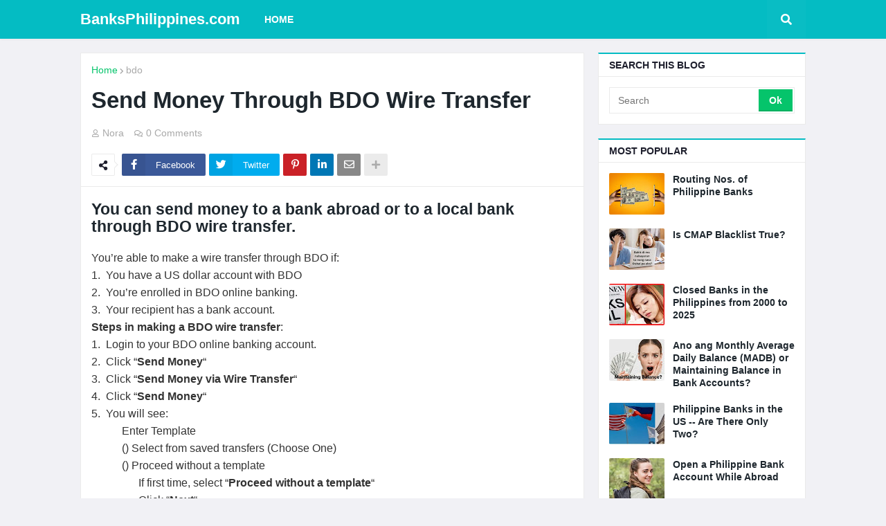

--- FILE ---
content_type: text/html; charset=UTF-8
request_url: https://www.banksphilippines.com/2015/07/send-money-through-bdo-wire-transfer.html
body_size: 37805
content:
<!DOCTYPE html>
<html class='ltr' dir='ltr' lang='en-US' xmlns='http://www.w3.org/1999/xhtml' xmlns:b='http://www.google.com/2005/gml/b' xmlns:data='http://www.google.com/2005/gml/data' xmlns:expr='http://www.google.com/2005/gml/expr'>
<head>
<meta content='width=device-width, initial-scale=1.0, minimum-scale=1.0, maximum-scale=1.0' name='viewport'/>
<title>Send Money Through BDO Wire Transfer</title>
<link href='//1.bp.blogspot.com' rel='dns-prefetch'/>
<link href='//2.bp.blogspot.com' rel='dns-prefetch'/>
<link href='//3.bp.blogspot.com' rel='dns-prefetch'/>
<link href='//4.bp.blogspot.com' rel='dns-prefetch'/>
<link href='//www.blogger.com' rel='dns-prefetch'/>
<link href='//dnjs.cloudflare.com' rel='dns-prefetch'/>
<link href='//fonts.gstatic.com' rel='dns-prefetch'/>
<link href='//pagead2.googlesyndication.com' rel='dns-prefetch'/>
<link href='//www.googletagmanager.com' rel='dns-prefetch'/>
<link href='//www.google-analytics.com' rel='dns-prefetch'/>
<link href='//connect.facebook.net' rel='dns-prefetch'/>
<link href='//c.disquscdn.com' rel='dns-prefetch'/>
<link href='//disqus.com' rel='dns-prefetch'/>
<meta content='text/html; charset=UTF-8' http-equiv='Content-Type'/>
<meta content='blogger' name='generator'/>
<link href='https://www.banksphilippines.com/favicon.ico' rel='icon' type='image/x-icon'/>
<meta content='#04bdc4' name='theme-color'/>
<meta content='#04bdc4' name='msapplication-navbutton-color'/>
<link href='https://www.banksphilippines.com/2015/07/send-money-through-bdo-wire-transfer.html' rel='canonical'/>
<link rel="alternate" type="application/atom+xml" title="BanksPhilippines.com - Atom" href="https://www.banksphilippines.com/feeds/posts/default" />
<link rel="alternate" type="application/rss+xml" title="BanksPhilippines.com - RSS" href="https://www.banksphilippines.com/feeds/posts/default?alt=rss" />
<link rel="service.post" type="application/atom+xml" title="BanksPhilippines.com - Atom" href="https://www.blogger.com/feeds/5707030539042325008/posts/default" />

<link rel="alternate" type="application/atom+xml" title="BanksPhilippines.com - Atom" href="https://www.banksphilippines.com/feeds/4469552365335791667/comments/default" />
<meta content='You can send money to a bank abroad or to a local bank through BDO wire transfer.  You’re able to make a wire transfer through BDO if: 1.  Y...' name='description'/>
<!-- Metadata for Open Graph protocol. See http://ogp.me/. -->
<meta content='article' property='og:type'/>
<meta content='Send Money Through BDO Wire Transfer' property='og:title'/>
<meta content='https://www.banksphilippines.com/2015/07/send-money-through-bdo-wire-transfer.html' property='og:url'/>
<meta content='You can send money to a bank abroad or to a local bank through BDO wire transfer.  You’re able to make a wire transfer through BDO if: 1.  Y...' property='og:description'/>
<meta content='BanksPhilippines.com' property='og:site_name'/>
<meta content='summary_large_image' name='twitter:card'/>
<meta content='Send Money Through BDO Wire Transfer' name='twitter:title'/>
<meta content='https://www.banksphilippines.com/2015/07/send-money-through-bdo-wire-transfer.html' name='twitter:domain'/>
<meta content='You can send money to a bank abroad or to a local bank through BDO wire transfer.  You’re able to make a wire transfer through BDO if: 1.  Y...' name='twitter:description'/>
<!-- Font Awesome Free 5.11.2 -->
<link href='https://cdnjs.cloudflare.com/ajax/libs/font-awesome/5.11.2/css/all.min.css' rel='stylesheet'/>
<!-- Template Style CSS -->
<style id='page-skin-1' type='text/css'><!--
/*
-----------------------------------------------
Blogger Template Style
Name:        Seoify
Version:     1.0.0 - Premium
Author:      Templateify
Author Url:  https://www.templateify.com/
----------------------------------------------- */
<script async="async" src="https://pagead2.googlesyndication.com/pagead/js/adsbygoogle.js?client=ca-pub-8376025520428034" crossorigin="anonymous"></script>
/*-- Google Nunito Font --*/
@font-face{font-family:'Nunito';font-style:italic;font-weight:400;src:local('Nunito Italic'),local(Nunito-Italic),url(https://fonts.gstatic.com/s/nunito/v12/XRXX3I6Li01BKofIMNaORs71cA.woff2) format("woff2");unicode-range:U+0460-052F,U+1C80-1C88,U+20B4,U+2DE0-2DFF,U+A640-A69F,U+FE2E-FE2F}
@font-face{font-family:'Nunito';font-style:italic;font-weight:400;src:local('Nunito Italic'),local(Nunito-Italic),url(https://fonts.gstatic.com/s/nunito/v12/XRXX3I6Li01BKofIMNaHRs71cA.woff2) format("woff2");unicode-range:U+0400-045F,U+0490-0491,U+04B0-04B1,U+2116}
@font-face{font-family:'Nunito';font-style:italic;font-weight:400;src:local('Nunito Italic'),local(Nunito-Italic),url(https://fonts.gstatic.com/s/nunito/v12/XRXX3I6Li01BKofIMNaMRs71cA.woff2) format("woff2");unicode-range:U+0102-0103,U+0110-0111,U+1EA0-1EF9,U+20AB}
@font-face{font-family:'Nunito';font-style:italic;font-weight:400;src:local('Nunito Italic'),local(Nunito-Italic),url(https://fonts.gstatic.com/s/nunito/v12/XRXX3I6Li01BKofIMNaNRs71cA.woff2) format("woff2");unicode-range:U+0100-024F,U+0259,U+1E00-1EFF,U+2020,U+20A0-20AB,U+20AD-20CF,U+2113,U+2C60-2C7F,U+A720-A7FF}
@font-face{font-family:'Nunito';font-style:italic;font-weight:400;src:local('Nunito Italic'),local(Nunito-Italic),url(https://fonts.gstatic.com/s/nunito/v12/XRXX3I6Li01BKofIMNaDRs4.woff2) format("woff2");unicode-range:U+0000-00FF,U+0131,U+0152-0153,U+02BB-02BC,U+02C6,U+02DA,U+02DC,U+2000-206F,U+2074,U+20AC,U+2122,U+2191,U+2193,U+2212,U+2215,U+FEFF,U+FFFD}
@font-face{font-family:'Nunito';font-style:italic;font-weight:600;src:local('Nunito SemiBold Italic'),local(Nunito-SemiBoldItalic),url(https://fonts.gstatic.com/s/nunito/v12/XRXQ3I6Li01BKofIMN5cYtvHUT8_DQ.woff2) format("woff2");unicode-range:U+0460-052F,U+1C80-1C88,U+20B4,U+2DE0-2DFF,U+A640-A69F,U+FE2E-FE2F}
@font-face{font-family:'Nunito';font-style:italic;font-weight:600;src:local('Nunito SemiBold Italic'),local(Nunito-SemiBoldItalic),url(https://fonts.gstatic.com/s/nunito/v12/XRXQ3I6Li01BKofIMN5cYtvOUT8_DQ.woff2) format("woff2");unicode-range:U+0400-045F,U+0490-0491,U+04B0-04B1,U+2116}
@font-face{font-family:'Nunito';font-style:italic;font-weight:600;src:local('Nunito SemiBold Italic'),local(Nunito-SemiBoldItalic),url(https://fonts.gstatic.com/s/nunito/v12/XRXQ3I6Li01BKofIMN5cYtvFUT8_DQ.woff2) format("woff2");unicode-range:U+0102-0103,U+0110-0111,U+1EA0-1EF9,U+20AB}
@font-face{font-family:'Nunito';font-style:italic;font-weight:600;src:local('Nunito SemiBold Italic'),local(Nunito-SemiBoldItalic),url(https://fonts.gstatic.com/s/nunito/v12/XRXQ3I6Li01BKofIMN5cYtvEUT8_DQ.woff2) format("woff2");unicode-range:U+0100-024F,U+0259,U+1E00-1EFF,U+2020,U+20A0-20AB,U+20AD-20CF,U+2113,U+2C60-2C7F,U+A720-A7FF}
@font-face{font-family:'Nunito';font-style:italic;font-weight:600;src:local('Nunito SemiBold Italic'),local(Nunito-SemiBoldItalic),url(https://fonts.gstatic.com/s/nunito/v12/XRXQ3I6Li01BKofIMN5cYtvKUT8.woff2) format("woff2");unicode-range:U+0000-00FF,U+0131,U+0152-0153,U+02BB-02BC,U+02C6,U+02DA,U+02DC,U+2000-206F,U+2074,U+20AC,U+2122,U+2191,U+2193,U+2212,U+2215,U+FEFF,U+FFFD}
@font-face{font-family:'Nunito';font-style:italic;font-weight:700;src:local('Nunito Bold Italic'),local(Nunito-BoldItalic),url(https://fonts.gstatic.com/s/nunito/v12/XRXQ3I6Li01BKofIMN44Y9vHUT8_DQ.woff2) format("woff2");unicode-range:U+0460-052F,U+1C80-1C88,U+20B4,U+2DE0-2DFF,U+A640-A69F,U+FE2E-FE2F}
@font-face{font-family:'Nunito';font-style:italic;font-weight:700;src:local('Nunito Bold Italic'),local(Nunito-BoldItalic),url(https://fonts.gstatic.com/s/nunito/v12/XRXQ3I6Li01BKofIMN44Y9vOUT8_DQ.woff2) format("woff2");unicode-range:U+0400-045F,U+0490-0491,U+04B0-04B1,U+2116}
@font-face{font-family:'Nunito';font-style:italic;font-weight:700;src:local('Nunito Bold Italic'),local(Nunito-BoldItalic),url(https://fonts.gstatic.com/s/nunito/v12/XRXQ3I6Li01BKofIMN44Y9vFUT8_DQ.woff2) format("woff2");unicode-range:U+0102-0103,U+0110-0111,U+1EA0-1EF9,U+20AB}
@font-face{font-family:'Nunito';font-style:italic;font-weight:700;src:local('Nunito Bold Italic'),local(Nunito-BoldItalic),url(https://fonts.gstatic.com/s/nunito/v12/XRXQ3I6Li01BKofIMN44Y9vEUT8_DQ.woff2) format("woff2");unicode-range:U+0100-024F,U+0259,U+1E00-1EFF,U+2020,U+20A0-20AB,U+20AD-20CF,U+2113,U+2C60-2C7F,U+A720-A7FF}
@font-face{font-family:'Nunito';font-style:italic;font-weight:700;src:local('Nunito Bold Italic'),local(Nunito-BoldItalic),url(https://fonts.gstatic.com/s/nunito/v12/XRXQ3I6Li01BKofIMN44Y9vKUT8.woff2) format("woff2");unicode-range:U+0000-00FF,U+0131,U+0152-0153,U+02BB-02BC,U+02C6,U+02DA,U+02DC,U+2000-206F,U+2074,U+20AC,U+2122,U+2191,U+2193,U+2212,U+2215,U+FEFF,U+FFFD}
@font-face{font-family:'Nunito';font-style:normal;font-weight:400;src:local('Nunito Regular'),local(Nunito-Regular),url(https://fonts.gstatic.com/s/nunito/v12/XRXV3I6Li01BKofIOOaBXso.woff2) format("woff2");unicode-range:U+0460-052F,U+1C80-1C88,U+20B4,U+2DE0-2DFF,U+A640-A69F,U+FE2E-FE2F}
@font-face{font-family:'Nunito';font-style:normal;font-weight:400;src:local('Nunito Regular'),local(Nunito-Regular),url(https://fonts.gstatic.com/s/nunito/v12/XRXV3I6Li01BKofIMeaBXso.woff2) format("woff2");unicode-range:U+0400-045F,U+0490-0491,U+04B0-04B1,U+2116}
@font-face{font-family:'Nunito';font-style:normal;font-weight:400;src:local('Nunito Regular'),local(Nunito-Regular),url(https://fonts.gstatic.com/s/nunito/v12/XRXV3I6Li01BKofIOuaBXso.woff2) format("woff2");unicode-range:U+0102-0103,U+0110-0111,U+1EA0-1EF9,U+20AB}
@font-face{font-family:'Nunito';font-style:normal;font-weight:400;src:local('Nunito Regular'),local(Nunito-Regular),url(https://fonts.gstatic.com/s/nunito/v12/XRXV3I6Li01BKofIO-aBXso.woff2) format("woff2");unicode-range:U+0100-024F,U+0259,U+1E00-1EFF,U+2020,U+20A0-20AB,U+20AD-20CF,U+2113,U+2C60-2C7F,U+A720-A7FF}
@font-face{font-family:'Nunito';font-style:normal;font-weight:400;src:local('Nunito Regular'),local(Nunito-Regular),url(https://fonts.gstatic.com/s/nunito/v12/XRXV3I6Li01BKofINeaB.woff2) format("woff2");unicode-range:U+0000-00FF,U+0131,U+0152-0153,U+02BB-02BC,U+02C6,U+02DA,U+02DC,U+2000-206F,U+2074,U+20AC,U+2122,U+2191,U+2193,U+2212,U+2215,U+FEFF,U+FFFD}
@font-face{font-family:'Nunito';font-style:normal;font-weight:600;src:local('Nunito SemiBold'),local(Nunito-SemiBold),url(https://fonts.gstatic.com/s/nunito/v12/XRXW3I6Li01BKofA6sKUbOvISTs.woff2) format("woff2");unicode-range:U+0460-052F,U+1C80-1C88,U+20B4,U+2DE0-2DFF,U+A640-A69F,U+FE2E-FE2F}
@font-face{font-family:'Nunito';font-style:normal;font-weight:600;src:local('Nunito SemiBold'),local(Nunito-SemiBold),url(https://fonts.gstatic.com/s/nunito/v12/XRXW3I6Li01BKofA6sKUZevISTs.woff2) format("woff2");unicode-range:U+0400-045F,U+0490-0491,U+04B0-04B1,U+2116}
@font-face{font-family:'Nunito';font-style:normal;font-weight:600;src:local('Nunito SemiBold'),local(Nunito-SemiBold),url(https://fonts.gstatic.com/s/nunito/v12/XRXW3I6Li01BKofA6sKUbuvISTs.woff2) format("woff2");unicode-range:U+0102-0103,U+0110-0111,U+1EA0-1EF9,U+20AB}
@font-face{font-family:'Nunito';font-style:normal;font-weight:600;src:local('Nunito SemiBold'),local(Nunito-SemiBold),url(https://fonts.gstatic.com/s/nunito/v12/XRXW3I6Li01BKofA6sKUb-vISTs.woff2) format("woff2");unicode-range:U+0100-024F,U+0259,U+1E00-1EFF,U+2020,U+20A0-20AB,U+20AD-20CF,U+2113,U+2C60-2C7F,U+A720-A7FF}
@font-face{font-family:'Nunito';font-style:normal;font-weight:600;src:local('Nunito SemiBold'),local(Nunito-SemiBold),url(https://fonts.gstatic.com/s/nunito/v12/XRXW3I6Li01BKofA6sKUYevI.woff2) format("woff2");unicode-range:U+0000-00FF,U+0131,U+0152-0153,U+02BB-02BC,U+02C6,U+02DA,U+02DC,U+2000-206F,U+2074,U+20AC,U+2122,U+2191,U+2193,U+2212,U+2215,U+FEFF,U+FFFD}
@font-face{font-family:'Nunito';font-style:normal;font-weight:700;src:local('Nunito Bold'),local(Nunito-Bold),url(https://fonts.gstatic.com/s/nunito/v12/XRXW3I6Li01BKofAjsOUbOvISTs.woff2) format("woff2");unicode-range:U+0460-052F,U+1C80-1C88,U+20B4,U+2DE0-2DFF,U+A640-A69F,U+FE2E-FE2F}
@font-face{font-family:'Nunito';font-style:normal;font-weight:700;src:local('Nunito Bold'),local(Nunito-Bold),url(https://fonts.gstatic.com/s/nunito/v12/XRXW3I6Li01BKofAjsOUZevISTs.woff2) format("woff2");unicode-range:U+0400-045F,U+0490-0491,U+04B0-04B1,U+2116}
@font-face{font-family:'Nunito';font-style:normal;font-weight:700;src:local('Nunito Bold'),local(Nunito-Bold),url(https://fonts.gstatic.com/s/nunito/v12/XRXW3I6Li01BKofAjsOUbuvISTs.woff2) format("woff2");unicode-range:U+0102-0103,U+0110-0111,U+1EA0-1EF9,U+20AB}
@font-face{font-family:'Nunito';font-style:normal;font-weight:700;src:local('Nunito Bold'),local(Nunito-Bold),url(https://fonts.gstatic.com/s/nunito/v12/XRXW3I6Li01BKofAjsOUb-vISTs.woff2) format("woff2");unicode-range:U+0100-024F,U+0259,U+1E00-1EFF,U+2020,U+20A0-20AB,U+20AD-20CF,U+2113,U+2C60-2C7F,U+A720-A7FF}
@font-face{font-family:'Nunito';font-style:normal;font-weight:700;src:local('Nunito Bold'),local(Nunito-Bold),url(https://fonts.gstatic.com/s/nunito/v12/XRXW3I6Li01BKofAjsOUYevI.woff2) format("woff2");unicode-range:U+0000-00FF,U+0131,U+0152-0153,U+02BB-02BC,U+02C6,U+02DA,U+02DC,U+2000-206F,U+2074,U+20AC,U+2122,U+2191,U+2193,U+2212,U+2215,U+FEFF,U+FFFD}
/*-- Reset CSS --*/
a,abbr,acronym,address,applet,b,big,blockquote,body,caption,center,cite,code,dd,del,dfn,div,dl,dt,em,fieldset,font,form,h1,h2,h3,h4,h5,h6,html,i,iframe,img,ins,kbd,label,legend,li,object,p,pre,q,s,samp,small,span,strike,strong,sub,sup,table,tbody,td,tfoot,th,thead,tr,tt,u,ul,var{padding:0;margin:0;border:0;outline:0;vertical-align:baseline;background:0 0;text-decoration:none}dl,ul{list-style-position:inside;font-weight:400;list-style:none}ul li{list-style:none}caption,th{text-align:center}img{border:none;position:relative}a,a:visited{text-decoration:none}.clearfix{clear:both}.section,.widget,.widget ul{margin:0;padding:0}a{color:#05c46b}a img{border:0}abbr{text-decoration:none}.CSS_LIGHTBOX{z-index:999999!important}.CSS_LIGHTBOX_ATTRIBUTION_INDEX_CONTAINER .CSS_HCONT_CHILDREN_HOLDER > .CSS_LAYOUT_COMPONENT.CSS_HCONT_CHILD:first-child > .CSS_LAYOUT_COMPONENT{opacity:0}.separator a{clear:none!important;float:none!important;margin-left:0!important;margin-right:0!important}#Navbar1,#navbar-iframe,.widget-item-control,a.quickedit,.home-link,.feed-links{display:none!important}.center{display:table;margin:0 auto;position:relative}.widget > h2,.widget > h3,.widget.Attribution{display:none}.widget iframe,.widget img{max-width:100%}
/*-- Body Content CSS --*/
:root{--body-font:'Arial',sans-serif;--title-font:'Arial',sans-serif;--meta-font:'Arial',sans-serif;--text-font:'Arial',sans-serif}
button,input,select,textarea{font-family:var(--body-font);-webkit-appearance:none;-moz-appearance:none;appearance:none;outline:none;box-sizing:border-box;border-radius:0}
body{position:relative;background-color:#f1f1f5;background:#f1f1f5 url() repeat fixed top left;font-family:var(--body-font);font-size:14px;color:#333333;font-weight:400;font-style:normal;line-height:1.4em;word-wrap:break-word;margin:0;padding:0}
body.background-cover{background-attachment:fixed;background-size:cover;background-position:center center;background-repeat:no-repeat}
.rtl{direction:rtl}
.no-items.section{display:none}
h1,h2,h3,h4,h5,h6{font-family:var(--title-font);font-weight:700}
.title-oswald h1,.title-oswald h2,.title-oswald h3,.title-oswald h4,.title-oswald h5,.title-oswald h6{font-weight:500}
#outer-wrapper{position:relative;overflow:hidden;width:100%;max-width:100%;margin:0 auto;background-color:#f1f1f5;box-shadow:0 0 20px rgba(0,0,0,0)}
.floating-mode #outer-wrapper{background-color:rgba(0,0,0,0);box-shadow:none}
.boxed-layout #outer-wrapper{max-width:calc(1048px + 40px);background-color:#f1f1f5;box-shadow:0 0 20px rgba(0,0,0,0.1)}
.row-x1{width:1048px}
#content-wrapper{position:relative;float:left;width:100%;overflow:hidden;padding:20px 0;margin:0;border-top:0}
#content-wrapper > .container{margin:0 auto}
#main-wrapper{position:relative;float:left;width:calc(100% - (300px + 20px));box-sizing:border-box;padding:0}
.left-sidebar #main-wrapper,.rtl #main-wrapper{float:right}
#sidebar-wrapper{position:relative;float:right;width:300px;box-sizing:border-box;padding:0}
.left-sidebar #sidebar-wrapper,.rtl #sidebar-wrapper{float:left}
.entry-image-link,.cmm-avatar,.comments .avatar-image-container{overflow:hidden;background-color:rgba(155,155,155,0.08);z-index:5;color:transparent!important}
.entry-thumb{display:block;position:relative;width:100%;height:100%;background-size:cover;background-position:center center;background-repeat:no-repeat;z-index:1;opacity:0;transition:opacity .35s ease}
.entry-thumb.lazy-ify{opacity:1}
.entry-image-link:hover .entry-thumb,.featured-item-inner:hover .entry-thumb,.content-block-1 .block-inner:hover .entry-thumb,.seoify-pro-content-blocks-2 .block-inner:hover .entry-thumb,.column-inner:hover .entry-thumb,.FeaturedPost .featured-post-inner:hover .entry-thumb{filter:brightness(1.1)}
.before-mask:before{content:'';position:absolute;left:0;right:0;bottom:0;height:70%;background-image:linear-gradient(to bottom,transparent,rgba(0,0,0,0.5));-webkit-backface-visibility:hidden;backface-visibility:hidden;z-index:2;opacity:1;margin:0;transition:opacity .25s ease}
.entry-title{color:#1e272e}
.entry-title a{color:#1e272e;display:block}
.entry-title a:hover{color:#05c46b}
.excerpt{font-family:var(--text-font)}
.entry-info{position:absolute;bottom:0;left:0;overflow:hidden;width:100%;background-image:linear-gradient(to bottom,transparent,rgba(0,0,0,0.5));z-index:10;box-sizing:border-box;padding:15px}
.entry-info .entry-meta{color:#ddd}
.entry-info .entry-title{text-shadow:0 1px 2px rgba(0,0,0,0.5)}
.entry-info .entry-title a{color:#fff}
.no-posts{display:block;font-size:14px;color:#333333;padding:20px 0;font-weight:400}
.social a:before{display:inline-block;font-family:'Font Awesome 5 Brands';font-style:normal;font-weight:400}
.social .blogger a:before{content:"\f37d"}
.social .facebook a:before{content:"\f082"}
.social .facebook-f a:before{content:"\f39e"}
.social .twitter a:before{content:"\f099"}
.social .rss a:before{content:"\f09e";font-family:'Font Awesome 5 Free';font-weight:900}
.social .youtube a:before{content:"\f167"}
.social .skype a:before{content:"\f17e"}
.social .stumbleupon a:before{content:"\f1a4"}
.social .tumblr a:before{content:"\f173"}
.social .vk a:before{content:"\f189"}
.social .stack-overflow a:before{content:"\f16c"}
.social .github a:before{content:"\f09b"}
.social .linkedin a:before{content:"\f0e1"}
.social .dribbble a:before{content:"\f17d"}
.social .soundcloud a:before{content:"\f1be"}
.social .behance a:before{content:"\f1b4"}
.social .digg a:before{content:"\f1a6"}
.social .instagram a:before{content:"\f16d"}
.social .pinterest a:before{content:"\f0d2"}
.social .pinterest-p a:before{content:"\f231"}
.social .twitch a:before{content:"\f1e8"}
.social .delicious a:before{content:"\f1a5"}
.social .codepen a:before{content:"\f1cb"}
.social .flipboard a:before{content:"\f44d"}
.social .reddit a:before{content:"\f281"}
.social .whatsapp a:before{content:"\f232"}
.social .messenger a:before{content:"\f39f"}
.social .snapchat a:before{content:"\f2ac"}
.social .telegram a:before{content:"\f3fe"}
.social .discord a:before{content:"\f392"}
.social .share a:before{content:"\f064";font-family:'Font Awesome 5 Free';font-weight:900}
.social .email a:before{content:"\f0e0";font-family:'Font Awesome 5 Free';font-weight:400}
.social .external-link a:before{content:"\f35d";font-family:'Font Awesome 5 Free';font-weight:900}
.social-bg .blogger a,.social-bg-hover .blogger a:hover{background-color:#ff5722}
.social-bg .facebook a,.social-bg .facebook-f a,.social-bg-hover .facebook a:hover,.social-bg-hover .facebook-f a:hover{background-color:#3b5999}
.social-bg .twitter a,.social-bg-hover .twitter a:hover{background-color:#00acee}
.social-bg .youtube a,.social-bg-hover .youtube a:hover{background-color:#f50000}
.social-bg .instagram a,.social-bg-hover .instagram a:hover{background:linear-gradient(15deg,#ffb13d,#dd277b,#4d5ed4)}
.social-bg .pinterest a,.social-bg .pinterest-p a,.social-bg-hover .pinterest a:hover,.social-bg-hover .pinterest-p a:hover{background-color:#ca2127}
.social-bg .dribbble a,.social-bg-hover .dribbble a:hover{background-color:#ea4c89}
.social-bg .linkedin a,.social-bg-hover .linkedin a:hover{background-color:#0077b5}
.social-bg .tumblr a,.social-bg-hover .tumblr a:hover{background-color:#365069}
.social-bg .twitch a,.social-bg-hover .twitch a:hover{background-color:#6441a5}
.social-bg .rss a,.social-bg-hover .rss a:hover{background-color:#ffc200}
.social-bg .skype a,.social-bg-hover .skype a:hover{background-color:#00aff0}
.social-bg .stumbleupon a,.social-bg-hover .stumbleupon a:hover{background-color:#eb4823}
.social-bg .vk a,.social-bg-hover .vk a:hover{background-color:#4a76a8}
.social-bg .stack-overflow a,.social-bg-hover .stack-overflow a:hover{background-color:#f48024}
.social-bg .github a,.social-bg-hover .github a:hover{background-color:#24292e}
.social-bg .soundcloud a,.social-bg-hover .soundcloud a:hover{background:linear-gradient(#ff7400,#ff3400)}
.social-bg .behance a,.social-bg-hover .behance a:hover{background-color:#191919}
.social-bg .digg a,.social-bg-hover .digg a:hover{background-color:#1b1a19}
.social-bg .delicious a,.social-bg-hover .delicious a:hover{background-color:#0076e8}
.social-bg .codepen a,.social-bg-hover .codepen a:hover{background-color:#000}
.social-bg .flipboard a,.social-bg-hover .flipboard a:hover{background-color:#f52828}
.social-bg .reddit a,.social-bg-hover .reddit a:hover{background-color:#ff4500}
.social-bg .whatsapp a,.social-bg-hover .whatsapp a:hover{background-color:#3fbb50}
.social-bg .messenger a,.social-bg-hover .messenger a:hover{background-color:#0084ff}
.social-bg .snapchat a,.social-bg-hover .snapchat a:hover{background-color:#ffe700}
.social-bg .telegram a,.social-bg-hover .telegram a:hover{background-color:#179cde}
.social-bg .discord a,.social-bg-hover .discord a:hover{background-color:#7289da}
.social-bg .share a,.social-bg-hover .share a:hover{background-color:#a9a9a9}
.social-bg .email a,.social-bg-hover .email a:hover{background-color:#888}
.social-bg .external-link a,.social-bg-hover .external-link a:hover{background-color:#03a9af}
.social-color .blogger a,.social-color-hover .blogger a:hover{color:#ff5722}
.social-color .facebook a,.social-color .facebook-f a,.social-color-hover .facebook a:hover,.social-color-hover .facebook-f a:hover{color:#3b5999}
.social-color .twitter a,.social-color-hover .twitter a:hover{color:#00acee}
.social-color .youtube a,.social-color-hover .youtube a:hover{color:#f50000}
.social-color .instagram a,.social-color-hover .instagram a:hover{color:#dd277b}
.social-color .pinterest a,.social-color .pinterest-p a,.social-color-hover .pinterest a:hover,.social-color-hover .pinterest-p a:hover{color:#ca2127}
.social-color .dribbble a,.social-color-hover .dribbble a:hover{color:#ea4c89}
.social-color .linkedin a,.social-color-hover .linkedin a:hover{color:#0077b5}
.social-color .tumblr a,.social-color-hover .tumblr a:hover{color:#365069}
.social-color .twitch a,.social-color-hover .twitch a:hover{color:#6441a5}
.social-color .rss a,.social-color-hover .rss a:hover{color:#ffc200}
.social-color .skype a,.social-color-hover .skype a:hover{color:#00aff0}
.social-color .stumbleupon a,.social-color-hover .stumbleupon a:hover{color:#eb4823}
.social-color .vk a,.social-color-hover .vk a:hover{color:#4a76a8}
.social-color .stack-overflow a,.social-color-hover .stack-overflow a:hover{color:#f48024}
.social-color .github a,.social-color-hover .github a:hover{color:#24292e}
.social-color .soundcloud a,.social-color-hover .soundcloud a:hover{color:#ff7400}
.social-color .behance a,.social-color-hover .behance a:hover{color:#191919}
.social-color .digg a,.social-color-hover .digg a:hover{color:#1b1a19}
.social-color .delicious a,.social-color-hover .delicious a:hover{color:#0076e8}
.social-color .codepen a,.social-color-hover .codepen a:hover{color:#000}
.social-color .flipboard a,.social-color-hover .flipboard a:hover{color:#f52828}
.social-color .reddit a,.social-color-hover .reddit a:hover{color:#ff4500}
.social-color .whatsapp a,.social-color-hover .whatsapp a:hover{color:#3fbb50}
.social-color .messenger a,.social-color-hover .messenger a:hover{color:#0084ff}
.social-color .snapchat a,.social-color-hover .snapchat a:hover{color:#ffe700}
.social-color .telegram a,.social-color-hover .telegram a:hover{color:#179cde}
.social-color .discord a,.social-color-hover .discord a:hover{color:#7289da}
.social-color .share a,.social-color-hover .share a:hover{color:#a9a9a9}
.social-color .email a,.social-color-hover .email a:hover{color:#888}
.social-color .external-link a,.social-color-hover .external-link a:hover{color:#03a9af}
#seoify-pro-header-wrapper{position:relative;float:left;width:100%;margin:0}
.headerify-wrap,.headerify{position:relative;float:left;width:100%;height:56px;margin:0}
.headerify-inner{position:relative;float:left;width:100%;max-width:100%;height:56px;background-color:#04bcc3;box-sizing:border-box;padding:0;margin:0;box-shadow:0 2px 4px 0 rgba(0,0,0,0.03)}
.boxed-layout .headerify-inner{float:none;max-width:calc(1048px + 40px);margin:0 auto;padding:0}
#seoify-pro-header-wrapper .container{position:relative;margin:0 auto}
.main-logo-wrap{position:relative;float:left;margin:0 20px 0 0}
.rtl .main-logo-wrap{float:right;margin:0 0 0 20px}
.main-logo{position:relative;float:left;width:100%;height:32px;padding:12px 0;margin:0}
.main-logo .main-logo-img{float:left;height:32px;overflow:hidden}
.main-logo img{max-width:100%;height:32px;margin:0}
.main-logo h1{font-size:22px;color:#ffffff;line-height:32px;margin:0}
.main-logo h1 a{color:#ffffff}
.main-logo h1 a:hover{color:#ffffff}
.main-logo #h1-tag{position:absolute;top:-9000px;left:-9000px;display:none;visibility:hidden}
.main-menu-wrap{position:static;float:left;height:56px;margin:0}
.rtl .main-menu-wrap{float:right}
#seoify-pro-main-menu .widget,#seoify-pro-main-menu .widget > .widget-title{display:none}
#seoify-pro-main-menu .show-menu{display:block}
#seoify-pro-main-menu{position:static;width:100%;height:56px;z-index:10}
#seoify-pro-main-menu ul > li{position:relative;float:left;display:inline-block;padding:0;margin:0}
.rtl #seoify-pro-main-menu ul > li{float:right}
#seoify-pro-main-menu-nav > li > a{position:relative;display:block;height:56px;font-size:14px;color:#ffffff;font-weight:700;text-transform:uppercase;line-height:56px;padding:0 15px;margin:0}
.main-oswald #seoify-pro-main-menu-nav > li > a{font-weight:500}
#seoify-pro-main-menu-nav > li:hover > a{background-color:rgba(255,255,255,0.05);color:#ffffff}
#seoify-pro-main-menu ul > li > ul{position:absolute;float:left;left:0;top:56px;width:180px;background-color:#1d1e2c;z-index:99999;padding:0;visibility:hidden;opacity:0;-webkit-transform:translateY(-10px);transform:translateY(-10px);box-shadow:0 2px 4px rgba(0,0,0,0.2)}
.rtl #seoify-pro-main-menu ul > li > ul{left:auto;right:0}
#seoify-pro-main-menu ul > li > ul > li > ul{position:absolute;top:0;left:100%;-webkit-transform:translateX(-10px);transform:translateX(-10px);margin:0}
.rtl #seoify-pro-main-menu ul > li > ul > li > ul{left:unset;right:100%;-webkit-transform:translateX(10px);transform:translateX(10px)}
#seoify-pro-main-menu ul > li > ul > li{display:block;float:none;position:relative}
.rtl #seoify-pro-main-menu ul > li > ul > li{float:none}
#seoify-pro-main-menu ul > li > ul > li a{position:relative;display:block;font-size:14px;color:#d2d1e1;font-weight:400;box-sizing:border-box;padding:8px 15px;margin:0;border-bottom:1px solid rgba(155,155,155,0.2)}
.main-oswald #seoify-pro-main-menu ul > li > ul > li a{font-weight:400}
#seoify-pro-main-menu ul > li > ul > li:last-child a{border:0}
#seoify-pro-main-menu ul > li > ul > li:hover > a{color:#05c46b}
#seoify-pro-main-menu ul > li.has-sub > a:after{content:'\f078';float:right;font-family:'Font Awesome 5 Free';font-size:9px;font-weight:900;margin:-1px 0 0 5px}
.rtl #seoify-pro-main-menu ul > li.has-sub > a:after{float:left;margin:-1px 5px 0 0}
#seoify-pro-main-menu ul > li > ul > li.has-sub > a:after{content:'\f054';float:right;margin:0}
.rtl #seoify-pro-main-menu ul > li > ul > li.has-sub > a:after{content:'\f053'}
#seoify-pro-main-menu ul > li:hover > ul,#seoify-pro-main-menu ul > li > ul > li:hover > ul{visibility:visible;opacity:1;-webkit-backface-visibility:hidden;backface-visibility:hidden;-webkit-transform:translate(0);transform:translate(0)}
#seoify-pro-main-menu ul ul{transition:all .17s ease}
.tab-active{display:block}
.tab-animated,.post-animated{-webkit-animation-duration:.5s;animation-duration:.5s;-webkit-animation-fill-mode:both;animation-fill-mode:both}
@keyframes fadeIn {
from{opacity:0}
to{opacity:1}
}
.tab-fadeIn,.post-fadeIn{animation-name:fadeIn}
@keyframes fadeInUp {
from{opacity:0;transform:translate3d(0,5px,0)}
to{opacity:1;transform:translate3d(0,0,0)}
}
.tab-fadeInUp,.post-fadeInUp{animation-name:fadeInUp}
.search-toggle{position:absolute;top:0;right:0;width:56px;height:56px;background-color:rgba(255,255,255,0.02);color:#ffffff;font-size:16px;text-align:center;line-height:56px;cursor:pointer;z-index:20;padding:0;margin:0}
.rtl .search-toggle{right:unset;left:0}
.search-toggle:after{content:"\f002";font-family:'Font Awesome 5 Free';font-weight:900;margin:0}
.search-active .search-toggle:after{content:"\f00d"}
.search-toggle:hover{background-color:rgba(255,255,255,0.05);color:#ffffff}
#nav-search{position:absolute;top:56px;right:0;width:320px;max-width:100%;height:56px;z-index:25;background-color:#1d1e2c;box-sizing:border-box;padding:10px;visibility:hidden;opacity:0;-webkit-transform:translateY(-10px);transform:translateY(-10px);box-shadow:0 2px 4px 0 rgba(0,0,0,0.2);transition:all .17s ease}
.search-active #nav-search{visibility:visible;opacity:1;-webkit-backface-visibility:hidden;backface-visibility:hidden;-webkit-transform:translate(0);transform:translate(0)}
.rtl #nav-search{right:unset;left:0}
#nav-search .search-form{width:100%;height:36px;background-color:rgba(155,155,155,0.03);display:flex;overflow:hidden;box-sizing:border-box;padding:2px;border:1px solid rgba(155,155,155,0.2);border-radius:2px}
#nav-search .search-input{width:100%;color:#d2d1e1;margin:0;padding:0 10px;background-color:rgba(0,0,0,0);font-family:inherit;font-size:14px;font-weight:400;box-sizing:border-box;border:0}
#nav-search .search-input:focus{color:#d2d1e1;outline:none}
#nav-search .search-input::placeholder{color:#d2d1e1;opacity:.5}
#nav-search .search-action{background-color:#05c46b;font-family:inherit;font-size:14px;color:#ffffff;font-weight:500;cursor:pointer;padding:0 12px;margin:0;border:0;border:0;border-radius:2px}
.main-oswald #nav-search .search-action{font-weight:500}
#nav-search .search-action:hover{background-color:#03a9af;color:#ffffff}
.overlay{visibility:hidden;opacity:0;position:fixed;top:0;left:0;right:0;bottom:0;background-color:rgba(23,28,36,0.6);z-index:1000;-webkit-backdrop-filter:saturate(100%) blur(3px);-ms-backdrop-filter:saturate(100%) blur(3px);-o-backdrop-filter:saturate(100%) blur(3px);backdrop-filter:saturate(100%) blur(3px);margin:0;transition:all .25s ease}
.show-seoify-pro-mobile-menu{display:none;position:absolute;top:0;left:0;width:56px;height:56px;color:#ffffff;font-size:16px;font-weight:700;line-height:56px;text-align:center;cursor:pointer;z-index:20;padding:0;margin:0}
.rtl .show-seoify-pro-mobile-menu{left:auto;right:0}
.show-seoify-pro-mobile-menu:before{content:"\f0c9";font-family:'Font Awesome 5 Free';font-weight:900}
.show-seoify-pro-mobile-menu:hover{background-color:rgba(255,255,255,0.05);color:#ffffff}
#slide-menu{display:none;position:fixed;width:300px;height:100%;top:0;left:0;bottom:0;background-color:#ffffff;overflow:auto;z-index:1010;left:0;-webkit-transform:translateX(-100%);transform:translateX(-100%);visibility:hidden;box-shadow:3px 0 7px rgba(0,0,0,0.1);transition:all .25s ease}
.rtl #slide-menu{left:unset;right:0;-webkit-transform:translateX(100%);transform:translateX(100%)}
.nav-active #slide-menu,.rtl .nav-active #slide-menu{-webkit-transform:translateX(0);transform:translateX(0);visibility:visible}
.slide-menu-header{float:left;width:100%;height:56px;background-color:#04bcc3;overflow:hidden;box-sizing:border-box;box-shadow:0 2px 4px 0 rgba(0,0,0,0.03)}
.mobile-logo{float:left;max-width:calc(100% - 56px);height:32px;overflow:hidden;box-sizing:border-box;padding:0 20px;margin:12px 0 0}
.rtl .mobile-logo{float:right}
.mobile-logo a{display:block;height:32px;font-size:22px;color:#ffffff;line-height:32px;font-weight:700}
.mobile-logo a:hover{color:#ffffff}
.title-oswald .mobile-logo a{font-weight:500}
.mobile-logo img{max-width:100%;height:32px}
.hide-seoify-pro-mobile-menu{position:absolute;top:0;right:0;display:block;height:56px;color:#ffffff;font-size:16px;line-height:56px;text-align:center;cursor:pointer;z-index:20;padding:0 20px}
.rtl .hide-seoify-pro-mobile-menu{right:auto;left:0}
.hide-seoify-pro-mobile-menu:before{content:"\f00d";font-family:'Font Awesome 5 Free';font-weight:900}
.hide-seoify-pro-mobile-menu:hover{background-color:rgba(255,255,255,0.05);color:#ffffff}
.slide-menu-flex{display:flex;flex-direction:column;justify-content:space-between;float:left;width:100%;height:calc(100% - 56px)}
.seoify-pro-mobile-menu{position:relative;float:left;width:100%;box-sizing:border-box;padding:20px 10px 20px 20px}
.rtl .seoify-pro-mobile-menu{padding:20px 20px 20px 10px}
.seoify-pro-mobile-menu > ul{margin:0}
.seoify-pro-mobile-menu .m-sub{display:none;padding:0}
.seoify-pro-mobile-menu ul li{position:relative;display:block;overflow:hidden;float:left;width:100%;font-size:14px;font-weight:700;margin:0;padding:0}
.main-oswald .seoify-pro-mobile-menu ul li{font-weight:500}
.seoify-pro-mobile-menu > ul li ul{overflow:hidden}
.seoify-pro-mobile-menu ul li a{color:#1e272e;padding:10px 0;display:block}
.seoify-pro-mobile-menu > ul > li > a{text-transform:uppercase}
.seoify-pro-mobile-menu ul li.has-sub .submenu-toggle{position:absolute;top:0;right:0;color:#1e272e;cursor:pointer;padding:10px}
.rtl .seoify-pro-mobile-menu ul li.has-sub .submenu-toggle{right:auto;left:0}
.seoify-pro-mobile-menu ul li.has-sub .submenu-toggle:after{content:'\f078';font-family:'Font Awesome 5 Free';font-weight:900;float:right;font-size:12px;text-align:right;transition:all .17s ease}
.rtl .seoify-pro-mobile-menu ul li.has-sub .submenu-toggle:after{text-align:left}
.seoify-pro-mobile-menu ul li.has-sub.show > .submenu-toggle:after{content:'\f077'}
.seoify-pro-mobile-menu ul li a:hover,.seoify-pro-mobile-menu ul li.has-sub.show > a,.seoify-pro-mobile-menu ul li.has-sub.show > .submenu-toggle{color:#05c46b}
.seoify-pro-mobile-menu > ul > li > ul > li a{font-size:14px;font-weight:400;opacity:.86;padding:10px 0 10px 15px}
.main-oswald .seoify-pro-mobile-menu > ul > li > ul > li a{font-weight:400}
.rtl .seoify-pro-mobile-menu > ul > li > ul > li a{padding:10px 15px 10px 0}
.seoify-pro-mobile-menu > ul > li > ul > li > ul > li > a{padding:10px 0 10px 30px}
.rtl .seoify-pro-mobile-menu > ul > li > ul > li > ul > li > a{padding:10px 30px 10px 0}
.seoify-pro-mobile-menu ul > li > .submenu-toggle:hover{color:#05c46b}
.social-mobile{position:relative;float:left;width:100%;margin:0}
.social-mobile ul{display:block;text-align:center;padding:20px;margin:0}
.social-mobile ul li{display:inline-block;margin:0 5px}
.social-mobile ul li a{display:block;font-size:15px;color:#1e272e;padding:0 5px}
.social-mobile ul li a:hover,.social-mobile ul.social-bg-hover li a:hover{background:rgba(0,0,0,0);color:#05c46b}
.is-fixed{position:fixed;top:-56px;left:0;width:100%;z-index:990;transition:top .17s ease}
.headerify.show,.nav-active .headerify.is-fixed{top:0}
.headerify.is-fixed .headerify-inner{box-shadow:0 2px 4px 0 rgba(0,0,0,0)}
.headerify.is-fixed.show .headerify-inner{box-shadow:0 2px 4px 0 rgba(0,0,0,0.03)}
.loader{position:relative;height:100%;overflow:hidden;display:block;margin:0}
.loader:after{content:'';position:absolute;top:50%;left:50%;width:28px;height:28px;margin:-16px 0 0 -16px;border:2px solid #04bcc3;border-right-color:rgba(155,155,155,0.2);border-radius:100%;animation:spinner 1.1s infinite linear;transform-origin:center}
@-webkit-keyframes spinner {
0%{-webkit-transform:rotate(0deg);transform:rotate(0deg)}
to{-webkit-transform:rotate(1turn);transform:rotate(1turn)}
}
@keyframes spinner {
0%{-webkit-transform:rotate(0deg);transform:rotate(0deg)}
to{-webkit-transform:rotate(1turn);transform:rotate(1turn)}
}
.header-ad-wrap{position:relative;float:left;width:100%;margin:0}
.header-ad-wrap .container{margin:0 auto}
.header-ad .widget{position:relative;float:left;width:100%;text-align:center;line-height:0;margin:20px 0 0}
.header-ad .widget > .widget-title{display:none}
.home-ad{position:relative;float:left;width:100%;margin:0}
.home-ad .widget{position:relative;float:left;width:100%;line-height:0;margin:0 0 20px}
#home-ads-2 .widget{margin:20px 0 0}
.home-ad .widget > .widget-title{display:block}
.home-ad .widget > .widget-title > h3.title{font-size:12px;color:#a9a9a9;font-weight:400;line-height:12px;margin:0 0 5px}
#custom-ads{float:left;width:100%;opacity:0;visibility:hidden;box-sizing:border-box;padding:0 15px;margin:0;border:1px solid rgba(0,0,0,0)}
#before-ad,#after-ad{float:left;width:100%;margin:0}
#before-ad .widget > .widget-title,#after-ad .widget > .widget-title{display:block}
#before-ad .widget > .widget-title > h3.title,#after-ad .widget > .widget-title > h3.title{font-size:12px;color:#a9a9a9;font-weight:400;line-height:12px;margin:0 0 5px}
#before-ad .widget,#after-ad .widget{width:100%;margin:0 0 20px}
#after-ad .widget{margin:20px 0 0}
#before-ad .widget-content,#after-ad .widget-content{position:relative;width:100%;line-height:1}
#seoify-pro-new-before-ad #before-ad,#seoify-pro-new-after-ad #after-ad{float:none;display:block;margin:0}
#seoify-pro-new-before-ad #before-ad .widget,#seoify-pro-new-after-ad #after-ad .widget{margin:0}
.item-post .FollowByEmail{box-sizing:border-box}
#main-wrapper #main{position:relative;float:left;width:100%;box-sizing:border-box;margin:0}
.title-wrap{position:relative;float:left;width:100%;height:32px;line-height:32px;padding:0;margin:0;border-bottom:1px solid rgba(155,155,155,0.2)}
.title-wrap > h3{float:left;width:100%;font-family:var(--body-font);font-size:14px;color:#1d1e2c;font-weight:700;text-transform:uppercase;box-sizing:border-box;padding:0 15px;margin:0}
.main-oswald .title-wrap > h3{font-weight:500}
#trending-wrap .widget{display:none;position:relative;float:left;width:100%;background-color:#ffffff;box-sizing:border-box;padding:0;margin:0 0 20px;border:1px solid rgba(155,155,155,0.2);border-top:2px solid #04bcc3}
#trending-wrap .PopularPosts,#trending-wrap .FeaturedPost{display:block}
#trending-wrap .widget-content{position:relative;float:left;width:100%;box-sizing:border-box;padding:15px;margin:0}
.trending-posts{position:relative;overflow:hidden;display:flex;flex-wrap:wrap;padding:0;margin:0 -7.5px}
.trending-posts .post{float:left;width:calc(100% / 4);box-sizing:border-box;padding:0 7.5px;margin:0}
.rtl .trending-posts .post{float:right}
.trending-posts .entry-image-link{position:relative;float:left;width:100%;height:115px;overflow:hidden;z-index:1;margin:0;border-radius:2px}
.trending-posts .entry-header{float:left;width:100%;margin:0}
.trending-posts .entry-title{font-size:14px;font-weight:700;line-height:1.3em;margin:8px 0 0}
.title-oswald .trending-posts .entry-title{font-weight:500}
#trending-wrap .FeaturedPost .featured-post-inner{height:250px}
#trending-wrap .FeaturedPost .entry-title{font-size:25px}
#trending-wrap .FeaturedPost .entry-info{padding:20px}
.queryMessage{overflow:hidden;color:#1d1e2c;font-size:14px;font-weight:400;padding:0 0 15px;margin:0 0 20px;border-bottom:1px solid rgba(155,155,155,0.2)}
.queryMessage .query-info{margin:0}
.queryMessage .search-query,.queryMessage .search-label{color:#1d1e2c;font-weight:700}
.main-oswald .queryMessage .search-query,.main-oswald .queryMessage .search-label{font-weight:500}
.queryMessage .search-query:before,.queryMessage .search-label:before{content:"\201c"}
.queryMessage .search-query:after,.queryMessage .search-label:after{content:"\201d"}
.queryEmpty{font-size:13px;font-weight:400;padding:0;margin:40px 0;text-align:center}
.blog-post{display:block;word-wrap:break-word}
.item .blog-post{float:left;width:100%}
.index-post-wrap{position:relative;float:left;width:100%;box-sizing:border-box;padding:0;margin:0}
.post-animated{-webkit-animation-duration:.5s;animation-duration:.5s;-webkit-animation-fill-mode:both;animation-fill-mode:both}
@keyframes fadeIn {
from{opacity:0}
to{opacity:1}
}
.post-fadeIn{animation-name:fadeIn}
@keyframes fadeInUp {
from{opacity:0;transform:translate3d(0,5px,0)}
to{opacity:1;transform:translate3d(0,0,0)}
}
.post-fadeInUp{animation-name:fadeInUp}
.index-post{position:relative;float:left;width:100%;background-color:#ffffff;box-sizing:border-box;padding:15px;margin:0 0 20px;border:1px solid rgba(155,155,155,0.2)}
.index-post.post-ad-type{background-color:rgba(0,0,0,0);padding:0!important;margin:0 0 20px!important;border-width:0!important}
.blog-posts .index-post:last-child{margin:0}
.index-post .entry-image{position:relative;float:left;width:200px;height:135px;overflow:hidden;margin:0 16px 0 0}
.rtl .index-post .entry-image{float:right;margin:0 0 0 16px}
.index-post .entry-image-link{position:relative;float:left;width:100%;height:100%;z-index:1;overflow:hidden;border-radius:2px}
.index-post .entry-header{overflow:hidden}
.entry-meta{font-family:var(--meta-font);font-size:12px;color:#a9a9a9;font-weight:400;overflow:hidden;padding:0;margin:0}
.entry-meta a{color:#a9a9a9}
.entry-meta a:hover{color:#05c46b}
.entry-meta span{float:left;font-style:normal;margin:0 13px 0 0}
.rtl .entry-meta span{float:right;margin:0 0 0 13px}
.index-post .entry-meta{float:left;width:100%;font-size:15px;margin:2px 0 7px}
.index-post .entry-meta .entry-category{color:#05c46b}
.index-post .entry-title{float:left;width:100%;font-size:20px;font-weight:700;line-height:1.3em;margin:0 0 7px}
.title-oswald .index-post .entry-title{font-weight:500}
.index-post .entry-excerpt{float:left;width:100%;font-size:14px;line-height:1.4em;margin:0}
.entry-meta span:before{display:inline-block;font-family:'Font Awesome 5 Free';font-size:10px;font-weight:400;font-style:normal;margin:0 5px 0 0}
.rtl .entry-meta span:before{margin:0 0 0 5px}
.entry-meta .entry-author:before{content:'\f007'}
.entry-meta .entry-time:before{content:'\f017'}
.entry-meta .entry-comments-link:before{content:'\f086'}
.entry-meta .entry-comments-link{display:none}
.entry-meta .entry-comments-link.show{display:block}
.inline-ad-wrap{position:relative;float:left;width:100%;margin:0}
.inline-ad{position:relative;float:left;width:100%;text-align:center;line-height:1;margin:0}
.item-post-inner{position:relative;float:left;width:100%;background-color:#ffffff;box-sizing:border-box;padding:0;margin:0;border:1px solid rgba(155,155,155,0.2)}
#breadcrumb{font-family:var(--meta-font);font-size:14px;color:#a9a9a9;font-weight:400;margin:0 0 10px}
#breadcrumb a{color:#a9a9a9;transition:color .25s}
#breadcrumb a.home{color:#05c46b}
#breadcrumb a:hover{color:#05c46b}
#breadcrumb a,#breadcrumb em{display:inline-block}
#breadcrumb .delimiter:after{content:'\f054';font-family:'Font Awesome 5 Free';font-size:9px;font-weight:900;font-style:normal;margin:0 3px}
.rtl #breadcrumb .delimiter:after{content:'\f053'}
.item-post .blog-entry-header{position:relative;float:left;width:100%;overflow:hidden;box-sizing:border-box;padding:15px;margin:0;border-bottom:1px solid rgba(155,155,155,0.2)}
.item-post h1.entry-title{font-size:33px;line-height:1.4em;font-weight:700;position:relative;display:block;margin:0}
.item-post .has-meta h1.entry-title{margin-bottom:15px}
.item-post .blog-entry-header .entry-meta{font-size:14px;padding:0 1px}
.item-post .blog-entry-header .entry-meta span{margin:0 15px 0 0}
.rtl .item-post .blog-entry-header .entry-meta span{margin:0 0 0 15px}
.item-post .blog-entry-header .entry-meta span:before{font-size:11px}
.entry-content-wrap{position:relative;float:left;width:100%;box-sizing:border-box;padding:20px 15px;margin:0}
#post-body{position:relative;float:left;width:100%;font-family:var(--text-font);font-size:16px;color:#333333;line-height:1.6em;padding:0;margin:0}
.post-body h1,.post-body h2,.post-body h3,.post-body h4,.post-body h5,.post-body h6{font-size:18px;color:#1e272e;font-weight:600;margin:0 0 20px}
.post-body h1,.post-body h2{font-size:27px}
.post-body h3{font-size:23px}
blockquote{background-color:rgba(155,155,155,0.05);color:#1e272e;font-style:italic;font-weight:600;padding:15px 25px;margin:0;border-left:3px solid rgba(155,155,155,0.15)}
.rtl blockquote{border-left:0;border-right:3px solid rgba(155,155,155,0.2)}
blockquote:before,blockquote:after{display:inline-block;font-family:'Font Awesome 5 Free';font-style:normal;font-weight:900;color:#1e272e;line-height:1}
blockquote:before,.rtl blockquote:after{content:'\f10d';margin:0 10px 0 0}
blockquote:after,.rtl blockquote:before{content:'\f10e';margin:0 0 0 10px}
.post-body ul,.widget .post-body ol{line-height:1.5em;font-weight:400;padding:0 0 0 15px;margin:10px 0}
.rtl .post-body ul,.rtl .widget .post-body ol{padding:0 15px 0 0}
.post-body li{margin:5px 0;padding:0;line-height:1.5em}
.post-body ul li{list-style:disc inside}
.post-body ol li{list-style:decimal inside}
.post-body u{text-decoration:underline}
.post-body strike{text-decoration:line-through}
.post-body a{color:#05c46b}
.post-body a:hover{text-decoration:underline}
.post-body a.button{display:inline-block;height:32px;background-color:#05c46b;font-family:var(--body-font);font-size:14px;color:#ffffff;font-weight:500;line-height:32px;text-align:center;text-decoration:none;cursor:pointer;padding:0 15px;margin:0 5px 5px 0;border:0;border-radius:2px}
.main-oswald .post-body a.button{font-weight:500}
.rtl .post-body a.button{margin:0 0 5px 5px}
.post-body a.colored-button{color:#fff}
.post-body a.button:hover{background-color:#03a9af;color:#ffffff}
.post-body a.colored-button:hover{background-color:#03a9af!important;color:#ffffff!important}
.button:before{float:left;font-family:'Font Awesome 5 Free';font-weight:900;display:inline-block;margin:0 8px 0 0}
.rtl .button:before{float:right;margin:0 0 0 8px}
.button.preview:before{content:"\f06e"}
.button.download:before{content:"\f019"}
.button.link:before{content:"\f0c1"}
.button.cart:before{content:"\f07a"}
.button.info:before{content:"\f06a"}
.button.share:before{content:"\f1e0"}
.button.contact:before{content:"\f0e0";font-weight:400}
.alert-message{position:relative;display:block;padding:15px;border:1px solid rgba(155,155,155,0.2);border-radius:2px}
.alert-message.alert-success{background-color:rgba(34,245,121,0.03);border:1px solid rgba(34,245,121,0.5)}
.alert-message.alert-info{background-color:rgba(55,153,220,0.03);border:1px solid rgba(55,153,220,0.5)}
.alert-message.alert-warning{background-color:rgba(185,139,61,0.03);border:1px solid rgba(185,139,61,0.5)}
.alert-message.alert-error{background-color:rgba(231,76,60,0.03);border:1px solid rgba(231,76,60,0.5)}
.alert-message:before{font-family:'Font Awesome 5 Free';font-size:16px;font-weight:900;display:inline-block;margin:0 5px 0 0}
.rtl .alert-message:before{margin:0 0 0 5px}
.alert-message.alert-success:before{content:"\f058"}
.alert-message.alert-info:before{content:"\f05a"}
.alert-message.alert-warning:before{content:"\f06a"}
.alert-message.alert-error:before{content:"\f057"}
.contact-form{overflow:hidden}
.contact-form .widget-title{display:none}
.contact-form .contact-form-name{width:calc(50% - 5px)}
.rtl .contact-form .contact-form-name{float:right}
.contact-form .contact-form-email{width:calc(50% - 5px);float:right}
.rtl .contact-form .contact-form-email{float:left}
.contact-form .contact-form-button-submit{font-family:var(--body-font)}
#post-body .contact-form-button-submit{height:32px;line-height:32px}
.code-box{position:relative;display:block;background-color:rgba(155,155,155,0.1);font-family:Monospace;font-size:13px;white-space:pre-wrap;line-height:1.4em;padding:10px;margin:0;border:1px solid rgba(155,155,155,0.3);border-radius:2px}
.post-footer{position:relative;float:left;width:100%;box-sizing:border-box;padding:0}
.entry-tags{overflow:hidden;float:left;width:100%;height:auto;position:relative;margin:20px 0 0}
.entry-tags a,.entry-tags span{float:left;height:22px;background-color:rgba(155,155,155,0.05);font-size:11px;color:#a9a9a9;font-weight:400;line-height:21px;box-sizing:border-box;padding:0 7px;margin:5px 5px 0 0;border:1px solid rgba(155,155,155,0.2);border-radius:2px}
.rtl .entry-tags a,.rtl .entry-tags span{float:right;margin:5px 0 0 5px}
.entry-tags span{background-color:#1d1e2c;color:#ffffff}
.entry-tags a:hover{background-color:#05c46b;color:#ffffff}
.post-share{position:relative;float:left;width:100%;overflow:hidden;box-sizing:border-box;padding:10px 15px 15px;margin:0;border-top:1px solid rgba(155,155,155,0.2)}
.entry-header .post-share{padding:15px 0 0;margin:0;border:0}
ul.seoify-pro-share-links{position:relative}
.seoify-pro-share-links li{float:left;overflow:hidden;margin:5px 5px 0 0}
.rtl .seoify-pro-share-links li{float:right;margin:5px 0 0 5px}
.seoify-pro-share-links li a,.seoify-pro-share-links li.share-icon span{display:block;width:34px;height:32px;line-height:32px;color:#fff;font-size:15px;font-weight:400;cursor:pointer;text-align:center;box-sizing:border-box;border:0;border-radius:2px}
.seoify-pro-share-links li.share-icon span{position:relative;background-color:#ffffff;font-size:14px;color:#1d1e2c;cursor:auto;margin:0 5px 0 0;border:1px solid rgba(155,155,155,0.2)}
.rtl .seoify-pro-share-links li.share-icon span{margin:0 0 0 5px}
.seoify-pro-share-links li.share-icon span:before{content:'\f1e0';font-family:'Font Awesome 5 Free';font-weight:900}
.seoify-pro-share-links li.share-icon span:after{content:'';position:absolute;width:6px;height:6px;top:11px;right:-4px;background-color:#ffffff;border:1px solid rgba(155,155,155,0.2);border-left-color:rgba(0,0,0,0);border-bottom-color:rgba(0,0,0,0);transform:rotate(45deg)}
.rtl .seoify-pro-share-links li.share-icon span:after{left:-4px;right:unset;border:1px solid rgba(155,155,155,0.2);border-top-color:rgba(0,0,0,0);border-right-color:rgba(0,0,0,0)}
.seoify-pro-share-links li a.facebook,.seoify-pro-share-links li a.twitter{width:auto}
.seoify-pro-share-links li a:before{float:left;width:100%}
.seoify-pro-share-links li a.facebook:before,.seoify-pro-share-links li a.twitter:before{width:34px;background-color:rgba(0,0,0,0.05)}
.rtl .seoify-pro-share-links li a:before{float:right}
.seoify-pro-share-links li a span{display:inline-block;font-size:13px;font-weight:400;line-height:30px;padding:0 15px}
.main-oswald .seoify-pro-share-links li a span{font-weight:400}
.seoify-pro-share-links li a:hover{opacity:.8}
.seoify-pro-share-links .show-hid a{background-color:rgba(155,155,155,0.2);font-size:14px;color:rgba(155,155,155,0.8)}
.seoify-pro-share-links .show-hid a:before{content:'\f067';font-family:'Font Awesome 5 Free';font-weight:900}
.show-hidden .show-hid a:before{content:'\f068'}
.seoify-pro-share-links li.reddit,.seoify-pro-share-links li.whatsapp,.seoify-pro-share-links li.telegram{display:none}
.show-hidden li.reddit,.show-hidden li.whatsapp,.show-hidden li.telegram{display:inline-block}
.about-author{position:relative;float:left;width:100%;background-color:#ffffff;box-sizing:border-box;padding:15px;margin:20px 0 0;border:1px solid rgba(155,155,155,0.2)}
.about-author .avatar-container{position:relative;float:left;width:60px;height:60px;background-color:rgba(155,155,155,0.1);overflow:hidden;margin:0 15px 0 0;border-radius:2px}
.rtl .about-author .avatar-container{float:right;margin:0 0 0 15px}
.about-author .author-avatar{float:left;width:100%;height:100%;background-size:100% 100%;background-position:0 0;background-repeat:no-repeat;opacity:0;overflow:hidden;transition:opacity .35s ease}
.about-author .author-avatar.lazy-ify{opacity:1}
.about-author .author-name{display:block;font-size:18px;color:#1d1e2c;font-weight:700;margin:0 0 10px}
.title-oswald .about-author .author-name{font-weight:500}
.about-author .author-name a{color:#1d1e2c}
.about-author .author-name a:hover{color:#05c46b;text-decoration:none}
.author-description{overflow:hidden}
.author-description span{display:block;overflow:hidden;font-size:14px;color:#333333;font-weight:400;line-height:1.5em}
.author-description span br{display:none}
.author-description a{display:none;float:left;font-size:13px;color:#1d1e2c;line-height:1em;box-sizing:border-box;padding:0;margin:10px 12px 0 2px}
.rtl .author-description a{float:right;margin:10px 2px 0 12px}
.author-description a:hover{color:#1d1e2c}
.author-description.show-icons li,.author-description.show-icons a{display:inline-block;list-style:none}
#related-wrap{overflow:hidden;float:left;width:100%;background-color:#ffffff;box-sizing:border-box;padding:0;margin:20px 0 0;border:1px solid rgba(155,155,155,0.2);border-top:2px solid #04bcc3}
#related-wrap .related-tag{display:none}
.seoify-pro-related-content{float:left;width:100%;box-sizing:border-box;padding:15px;margin:0}
.seoify-pro-related-content .loader{height:200px}
.related-posts{position:relative;overflow:hidden;display:flex;flex-wrap:wrap;padding:0;margin:0 -7.5px}
.related-posts .related-item{position:relative;float:left;width:calc(100% / 4);box-sizing:border-box;padding:0 7.5px;margin:20px 0 0}
.rtl .related-posts .related-item{float:right}
.related-posts .related-item.item-0,.related-posts .related-item.item-1,.related-posts .related-item.item-2,.related-posts .related-item.item-3{margin:0}
.related-posts .entry-image{position:relative}
.related-posts .entry-image-link{width:100%;height:115px;position:relative;display:block;overflow:hidden;border-radius:2px}
.related-posts .entry-title{font-size:14px;font-weight:700;line-height:1.3em;margin:8px 0 0}
.title-oswald .related-posts .entry-title{font-weight:500}
.post-nav{float:left;width:100%;font-size:14px;font-weight:400;margin:20px 0 0}
.post-nav a{color:#a9a9a9}
.post-nav a:hover{color:#05c46b}
.post-nav span{color:#a9a9a9;opacity:.8}
.post-nav .blog-pager-newer-link,.rtl .post-nav .blog-pager-older-link{float:left}
.post-nav .blog-pager-older-link,.rtl .post-nav .blog-pager-newer-link{float:right}
.post-nav .blog-pager-newer-link:before,.rtl .post-nav .blog-pager-older-link:after{content:'\f053';float:left;font-family:'Font Awesome 5 Free';font-size:9px;font-weight:900;margin:1px 4px 0 0}
.post-nav .blog-pager-older-link:after,.rtl .post-nav .blog-pager-newer-link:before{content:'\f054';float:right;font-family:'Font Awesome 5 Free';font-size:9px;font-weight:900;margin:1px 0 0 4px}
#blog-pager{float:left;width:100%;font-size:15px;font-weight:500;text-align:center;clear:both;box-sizing:border-box;padding:0;margin:30px 0 10px}
#blog-pager .load-more{display:inline-block;height:32px;background-color:#05c46b;font-size:14px;color:#ffffff;font-weight:500;line-height:32px;box-sizing:border-box;padding:0 25px;margin:0;border:0;border-radius:2px}
#blog-pager #seoify-pro-load-more-link{color:#ffffff;cursor:pointer}
#blog-pager #seoify-pro-load-more-link:hover{background-color:#03a9af;color:#ffffff}
#blog-pager .load-more.no-more{background-color:rgba(155,155,155,0.05);color:#a9a9a9}
#blog-pager .loading,#blog-pager .no-more{display:none}
#blog-pager .loading .loader{height:32px}
#blog-pager .no-more.show{display:inline-block}
#blog-pager .loading .loader:after{width:26px;height:26px;margin:-15px 0 0 -15px}
.seoify-pro-blog-post-comments{display:none;position:relative;float:left;width:100%;background-color:#ffffff;box-sizing:border-box;padding:0;margin:20px 0 0;border:1px solid rgba(155,155,155,0.2);border-top:2px solid #04bcc3}
.seoify-pro-blog-post-comments .comments-title{display:none}
.seoify-pro-blog-post-comments.comments-system-blogger .comments-title{display:block}
#comments,#disqus_thread{position:relative;float:left;width:100%}
#comments{box-sizing:border-box;padding:15px;margin:0}
.comments-system-disqus #comments{padding:5px 15px}
.comments-system-facebook #comments{padding:5px 7px}
.seoify-pro-blog-post-comments .fb_iframe_widget_fluid_desktop,.seoify-pro-blog-post-comments .fb_iframe_widget_fluid_desktop span,.seoify-pro-blog-post-comments .fb_iframe_widget_fluid_desktop iframe{float:left;display:block!important;width:100%!important}
.fb-comments{padding:0;margin:0}
.comments{display:block;clear:both;padding:0;margin:0}
.comments .comments-content{float:left;width:100%;margin:0}
#comments h4#comment-post-message{display:none}
.comments .comment-block{padding:20px 0 0 50px;border-top:1px solid rgba(155,155,155,0.26)}
.rtl .comments .comment-block{padding:20px 50px 0 0}
.comments .comment-content{font-family:var(--text-font);font-size:14px;color:#333333;line-height:1.5em;margin:12px 0}
.comments .comment-content > a:hover{text-decoration:underline}
.comment-thread .comment{position:relative;padding:0;margin:25px 0 0;list-style:none;border-radius:0}
.comment-thread ol{padding:0;margin:0}
.toplevel-thread ol > li:first-child{margin:0}
.toplevel-thread ol > li:first-child > .comment-block{padding-top:0;margin:0;border:0}
.comment-thread.toplevel-thread > ol > .comment > .comment-replybox-single iframe{box-sizing:border-box;padding:0 0 0 50px;margin:20px 0 0}
.rtl .comment-thread.toplevel-thread > ol > .comment > .comment-replybox-single iframe{padding:0 50px 0 0}
.comment-thread ol ol .comment:before{content:'\f3bf';position:absolute;left:-25px;top:-10px;font-family:'Font Awesome 5 Free';font-size:16px;color:rgba(155,155,155,0.26);font-weight:700;transform:rotate(90deg);margin:0}
.comment-thread .avatar-image-container{position:absolute;top:20px;left:0;width:35px;height:35px;overflow:hidden;border-radius:2px}
.toplevel-thread ol > li:first-child > .avatar-image-container{top:0}
.rtl .comment-thread .avatar-image-container{left:auto;right:0}
.avatar-image-container img{width:100%;height:100%}
.comments .comment-header .user{font-family:var(--title-font);font-size:18px;color:#1d1e2c;display:inline-block;font-style:normal;font-weight:700;margin:0}
.title-oswald .comments .comment-header .user{font-weight:500}
.comments .comment-header .user a{color:#1d1e2c}
.comments .comment-header .user a:hover{color:#05c46b}
.comments .comment-header .icon.user{display:none}
.comments .comment-header .icon.blog-author{display:inline-block;font-size:12px;color:#04bcc3;font-weight:400;vertical-align:top;margin:-3px 0 0 5px}
.rtl .comments .comment-header .icon.blog-author{margin:-3px 5px 0 0}
.comments .comment-header .icon.blog-author:before{content:'\f058';font-family:'Font Awesome 5 Free';font-weight:400}
.comments .comment-header .datetime{float:right;margin:0}
.rtl .comments .comment-header .datetime{float:left}
.comment-header .datetime a{font-family:var(--meta-font);font-size:12px;color:#a9a9a9;padding:0}
.comments .comment-actions{display:block;margin:0}
.comments .comment-actions a{display:inline-block;height:18px;background-color:rgba(155,155,155,0.05);font-size:11px;color:#a9a9a9;font-style:normal;line-height:18px;padding:0 8px;margin:0 12px 0 0;border:1px solid rgba(0,0,0,.1);border-radius:2px}
.rtl .comments .comment-actions a{margin:0 0 0 12px}
.comments .comment-actions a:hover{background-color:#05c46b;color:#ffffff}
.item-control{display:none}
.loadmore.loaded a{display:inline-block;border-bottom:1px solid rgba(155,155,155,.51);text-decoration:none;margin-top:15px}
.comments .continue{display:none}
.comments .toplevel-thread > #top-continue a{display:block;color:#05c46b;padding:0 0 0 50px;margin:30px 0 0}
.rtl .comments .toplevel-thread > #top-continue a{padding:0 50px 0 0}
.comments .toplevel-thread > #top-continue a:hover{color:#1d1e2c}
.comments .comment-replies{padding:0 0 0 50px}
.thread-expanded .thread-count a,.loadmore{display:none}
.comments .footer,.comments .comment-footer{float:left;width:100%;font-size:13px;margin:0}
.comments .comment-thread > .comment-replybox-thread{margin:30px 0 0}
.comment-form{float:left;width:100%;margin:0}
p.comments-message{float:left;width:100%;font-size:14px;color:#a9a9a9;font-style:italic;box-sizing:border-box;padding:10px 15px;margin:0;border-bottom:1px solid rgba(155,155,155,0.2)}
p.comments-message.no-border{padding:10px 15px 0;border:0}
p.comments-message > a{color:#05c46b}
p.comments-message > a:hover{color:#1d1e2c}
p.comments-message > em{color:#ff3f34;font-style:normal}
.comment-form > p{display:none}
p.comment-footer span{color:#a9a9a9}
p.comment-footer span:after{content:'\002A';color:#d63031}
#sidebar-wrapper .sidebar{float:left;width:100%}
.sidebar > .widget{position:relative;float:left;width:100%;background-color:#ffffff;box-sizing:border-box;padding:0;margin:0 0 20px;border:1px solid rgba(155,155,155,0.2);border-top:2px solid #04bcc3}
#sidebar > .widget:last-child,#sidebar-ads > .widget{margin:0}
.post .sidebar-ads-active #sidebar > .widget:last-child{margin:0 0 20px}
.sidebar > .widget.no-style{background-color:rgba(0,0,0,0);padding:0;border:0}
.sidebar > .widget.no-style .widget-content{padding:0}
.sidebar > .widget .widget-title{position:relative;float:left;width:100%;height:32px;line-height:32px;padding:0;margin:0;border-bottom:1px solid rgba(155,155,155,0.2)}
.sidebar > .widget .widget-title > h3{float:left;width:100%;font-family:var(--body-font);font-size:14px;color:#1d1e2c;font-weight:700;text-transform:uppercase;box-sizing:border-box;padding:0 15px;margin:0}
.main-oswald .sidebar > .widget .widget-title > h3{font-weight:500}
.sidebar > .widget.no-style .widget-title{display:none}
.sidebar .widget-content{position:relative;float:left;width:100%;box-sizing:border-box;padding:15px;margin:0}
.sidebar ul.social-icons{display:flex;flex-wrap:wrap;margin:0 -2.5px}
.sidebar .social-icons li{float:left;width:calc(100% / 4);box-sizing:border-box;padding:0 2.5px;margin:5px 0 0}
.rtl .sidebar .social-icons li{float:right}
.sidebar .social-icons li.link-0,.sidebar .social-icons li.link-1,.sidebar .social-icons li.link-2,.sidebar .social-icons li.link-3{margin:0}
.sidebar .social-icons li a{float:left;width:100%;height:32px;font-size:16px;color:#fff;text-align:center;line-height:32px;box-sizing:border-box;padding:0;border:0;border-radius:2px}
.sidebar .social-icons li a:hover{opacity:.85}
.sidebar .loader{height:180px}
.custom-widget .custom-item{display:block;overflow:hidden;padding:0;margin:20px 0 0}
.custom-widget .custom-item.item-0{margin:0}
.custom-widget .entry-image-link{position:relative;float:left;width:80px;height:60px;overflow:hidden;margin:0 12px 0 0;border-radius:2px}
.rtl .custom-widget .entry-image-link{float:right;margin:0 0 0 12px}
.custom-widget .cmm-avatar{width:55px;height:55px}
.custom-widget .cmm-snippet{display:block;font-size:11px;line-height:1.4em;margin:4px 0 0}
.custom-widget .entry-header{overflow:hidden}
.custom-widget .entry-title{font-size:14px;font-weight:700;line-height:1.3em;margin:0}
.title-oswald .custom-widget .entry-title{font-weight:500}
.sidebar .PopularPosts .popular-post{display:block;overflow:hidden;padding:0;margin:20px 0 0}
.sidebar .PopularPosts .popular-post.item-0{margin:0}
.sidebar .PopularPosts .entry-image-link{position:relative;float:left;width:80px;height:60px;overflow:hidden;z-index:1;margin:0 12px 0 0;border-radius:2px}
.rtl .sidebar .PopularPosts .entry-image-link{float:right;margin:0 0 0 12px}
.sidebar .PopularPosts .entry-header{overflow:hidden}
.sidebar .PopularPosts .entry-title{font-size:14px;font-weight:700;line-height:1.3em;margin:0}
.title-oswald .sidebar .PopularPosts .entry-title{font-weight:500}
.FeaturedPost .featured-post-inner{position:relative;width:100%;height:170px;overflow:hidden;border-radius:2px}
.FeaturedPost .entry-image-link{position:relative;float:left;width:100%;height:100%;z-index:1;overflow:hidden;margin:0}
.FeaturedPost .entry-title{font-size:17px;font-weight:700;line-height:1.3em;margin:0}
.title-oswald .FeaturedPost .entry-title{font-weight:500}
.main .item-post-inner .FollowByEmail .widget-content-inner{box-sizing:border-box;padding:20px;border:1px solid rgba(155,155,155,0.2)}
.follow-by-email-content{position:relative;z-index:5}
.follow-by-email-title{font-family:var(--body-font);font-size:14px;color:#1d1e2c;font-weight:700;text-transform:uppercase;margin:0 0 10px}
.follow-by-email-text{font-size:13px;line-height:1.5em;margin:0 0 15px}
.follow-by-email-address{width:100%;height:32px;background-color:rgba(255,255,255,0.05);font-family:inherit;font-size:12px;color:#a9a9a9;box-sizing:border-box;padding:0 10px;margin:0 0 10px;border:1px solid rgba(155,155,155,0.2);border-radius:2px}
.follow-by-email-address:focus{background-color:rgba(155,155,155,0.05);border-color:rgba(155,155,155,0.4)}
.follow-by-email-submit{width:100%;height:32px;background-color:#05c46b;font-family:inherit;font-size:14px;color:#ffffff;font-weight:500;line-height:32px;cursor:pointer;padding:0 20px;border:0;border-radius:2px}
.main-oswald .follow-by-email-submit{font-weight:500}
.follow-by-email-submit:hover{background-color:#03a9af;color:#ffffff}
.list-label li,.archive-list li{position:relative;display:block}
.list-label li a,.archive-list li a{display:block;color:#1d1e2c;font-size:13px;font-weight:400;text-transform:capitalize;padding:5px 0}
.list-label li:first-child a,.archive-list li:first-child a{padding:0 0 5px}
.list-label li:last-child a,.archive-list li:last-child a{padding-bottom:0}
.list-label li a:hover,.archive-list li a:hover{color:#05c46b}
.list-label .label-count,.archive-list .archive-count{float:right;font-size:11px;color:#a9a9a9;text-decoration:none;margin:1px 0 0 5px}
.rtl .list-label .label-count,.rtl .archive-list .archive-count{float:left;margin:1px 5px 0 0}
.cloud-label li{position:relative;float:left;margin:0 5px 5px 0}
.rtl .cloud-label li{float:right;margin:0 0 5px 5px}
.cloud-label li a{display:block;height:24px;background-color:rgba(155,155,155,0.05);color:#a9a9a9;font-size:11px;line-height:23px;font-weight:400;box-sizing:border-box;padding:0 10px;border:1px solid rgba(155,155,155,0.2);border-radius:2px}
.cloud-label li a:hover{background-color:#05c46b;color:#ffffff}
.cloud-label .label-count{display:none}
.BlogSearch .search-form{display:flex;background-color:rgba(255,255,255,0.05);padding:2px;border:1px solid rgba(155,155,155,0.2)}
.BlogSearch .search-input{float:left;width:100%;height:32px;background-color:rgba(0,0,0,0);font-family:inherit;font-weight:400;font-size:14px;color:#333333;line-height:32px;box-sizing:border-box;padding:0 10px;margin:0;border:0;border-radius:0}
.BlogSearch .search-input:focus{outline:none}
.BlogSearch .search-action{float:right;width:auto;height:32px;font-family:inherit;font-size:14px;font-weight:600;line-height:32px;cursor:pointer;box-sizing:border-box;background-color:#05c46b;color:#ffffff;padding:0 15px;border:0;border-bottom:2px solid rgba(0,0,0,.1)}
.BlogSearch .search-action:hover{background-color:#03a9af;color:#ffffff}
.Profile ul li{float:left;width:100%;margin:20px 0 0}
.Profile ul li:first-child{margin:0}
.Profile .profile-img{float:left;width:55px;height:55px;background-color:rgba(155,155,155,0.08);overflow:hidden;color:transparent!important;margin:0 12px 0 0;border-radius:50%}
.Profile .profile-datablock{margin:0}
.Profile .profile-info > .profile-link{display:inline-block;font-size:12px;color:#05c46b;font-weight:400;margin:3px 0 0}
.Profile .profile-info > .profile-link:hover{color:#1d1e2c}
.Profile .g-profile,.Profile .profile-data .g-profile{font-size:15px;color:#1d1e2c;font-weight:700;line-height:1.4em;margin:0 0 5px}
.Profile .g-profile:hover,.Profile .profile-data .g-profile:hover{color:#05c46b}
.Profile .profile-textblock{display:none}
.profile-data.location{font-size:12px;color:#a9a9a9;line-height:1.4em;margin:2px 0 0}
.seoify-pro-widget-ready .PageList ul li,.seoify-pro-widget-ready .LinkList ul li{position:relative;display:block}
.seoify-pro-widget-ready .PageList ul li a,.seoify-pro-widget-ready .LinkList ul li a{display:block;color:#1d1e2c;font-size:13px;font-weight:400;padding:5px 0}
.seoify-pro-widget-ready .PageList ul li:first-child a,.seoify-pro-widget-ready .LinkList ul li:first-child a{padding:0 0 5px}
.seoify-pro-widget-ready .PageList ul li a:hover,.seoify-pro-widget-ready .LinkList ul li a:hover{color:#05c46b}
.Text .widget-content{font-family:var(--text-font);font-size:13px;line-height:1.5em}
.Image .image-caption{font-size:13px;line-height:1.5em;margin:10px 0 0;display:block}
.contact-form-widget form{font-family:inherit;font-weight:400}
.contact-form-name{float:left;width:100%;height:32px;background-color:rgba(255,255,255,0.05);font-family:inherit;font-size:13px;color:#333333;line-height:32px;box-sizing:border-box;padding:5px 10px;margin:0 0 10px;border:1px solid rgba(155,155,155,0.2);border-radius:2px}
.contact-form-email{float:left;width:100%;height:32px;background-color:rgba(255,255,255,0.05);font-family:inherit;font-size:13px;color:#333333;line-height:32px;box-sizing:border-box;padding:5px 10px;margin:0 0 10px;border:1px solid rgba(155,155,155,0.2);border-radius:2px}
.contact-form-email-message{float:left;width:100%;background-color:rgba(255,255,255,0.05);font-family:inherit;font-size:13px;color:#333333;box-sizing:border-box;padding:5px 10px;margin:0 0 10px;border:1px solid rgba(155,155,155,0.2);border-radius:2px}
.contact-form-button-submit{float:left;width:100%;height:34px;background-color:#05c46b;font-family:inherit;font-size:15px;color:#ffffff;font-weight:500;line-height:34px;cursor:pointer;box-sizing:border-box;padding:0 10px;margin:0;border:0;border:0;border-radius:2px}
.main-oswald .contact-form-button-submit{font-weight:500}
.contact-form-button-submit:hover{background-color:#03a9af;color:#ffffff}
.contact-form-error-message-with-border{float:left;width:100%;background-color:rgba(0,0,0,0);font-size:12px;color:#e74c3c;text-align:left;line-height:12px;padding:3px 0;margin:10px 0;box-sizing:border-box;border:0}
.contact-form-success-message-with-border{float:left;width:100%;background-color:rgba(0,0,0,0);font-size:12px;color:#27ae60;text-align:left;line-height:12px;padding:3px 0;margin:10px 0;box-sizing:border-box;border:0}
.rtl .contact-form-error-message-with-border,.rtl .contact-form-success-message-with-border{text-align:right}
.contact-form-cross{cursor:pointer;margin:0 0 0 3px}
.rtl .contact-form-cross{margin:0 3px 0 0}
.contact-form-error-message,.contact-form-success-message{margin:0}
.contact-form-name:focus,.contact-form-email:focus,.contact-form-email-message:focus{background-color:rgba(155,155,155,0.05);border-color:rgba(155,155,155,0.4)}
.Attribution a{font-size:14px;line-height:16px;display:block}
.Attribution a > svg{width:16px;height:16px;float:left;margin:0 4px 0 0}
.Attribution .copyright{font-size:12px;color:#a9a9a9;padding:0 20px;margin:3px 0 0}
#footer-wrapper{position:relative;float:left;width:100%;background-color:#1d1e2c;color:#adadbd;margin:0;box-shadow:0 -2px 4px 0 rgba(0,0,0,0.03)}
#footer-wrapper .container{position:relative;margin:0 auto}
#footer-wrapper .primary-footer{float:left;width:100%;margin:0}
.compact-footer .primary-footer{display:none}
#about-section{position:relative;float:left;width:100%;padding:20px 0;margin:0}
.primary-footer.border #about-section{border-bottom:1px solid rgba(155,155,155,0.2)}
.compact-footer .primary-footer #about-section{border:0}
#about-section .widget{position:relative;float:left;box-sizing:border-box;margin:0}
.rtl #about-section .widget{float:right}
#about-section .widget-title{display:none}
#about-section .Image{width:70%;padding:0 30px 0 0}
.rtl #about-section .Image{padding:0 0 0 30px}
#about-section .Image .widget-content{position:relative;float:left;width:100%;margin:0}
#about-section .footer-logo{display:block;float:left;max-width:30%;height:32px;box-sizing:border-box;padding:0 20px 0 0;margin:0}
.rtl #about-section .footer-logo{float:right;padding:0 0 0 20px}
#about-section .footer-logo img{display:block;height:32px;margin:0}
#about-section .Image .image-caption{font-size:14px;line-height:32px;margin:0}
#about-section .Image .image-caption a{color:#05c46b}
#about-section .Image .image-caption a:hover{color:#adadbd}
#about-section .LinkList{float:right;width:30%}
#about-section .LinkList .widget-content{float:right}
.rtl #about-section .LinkList,.rtl #about-section .LinkList .widget-content{float:left}
.about-section ul.social-footer{float:right}
.rtl .about-section ul.social-footer{float:left}
.about-section .social-footer li{float:left;margin:0 0 0 10px}
.rtl .about-section .social-footer li{float:right;margin:0 10px 0 0}
.about-section .social-footer li a{display:block;width:32px;height:32px;background-color:rgba(155,155,155,0.1);font-size:15px;color:#adadbd;text-align:center;line-height:32px;box-sizing:border-box;border:0;border-radius:2px}
.about-section .social-footer li a:hover{color:#fff}
.footerbar{position:relative;float:left;width:100%;height:54px;background-color:#13131c;color:#d2d1e1;line-height:54px;overflow:hidden;padding:0;margin:0}
.footerbar .footer-copyright{float:left;font-size:14px;font-weight:400;margin:0}
.rtl .footerbar .footer-copyright{float:right}
.footerbar .footer-copyright a{color:#d2d1e1}
.footerbar .footer-copyright a:hover{color:#05c46b}
#footer-menu{float:right;position:relative;display:block;margin:0}
.rtl #footer-menu{float:left}
#footer-menu .widget > .widget-title,#footer-copyright .widget > .widget-title{display:none}
.footer-menu ul li{position:relative;float:left;margin:0}
.rtl .footer-menu ul li{float:right}
.footer-menu ul li a{float:left;font-size:14px;color:#d2d1e1;padding:0;margin:0 0 0 25px}
.rtl .footer-menu ul li a{margin:0 25px 0 0}
#footer-menu ul li a:hover{color:#05c46b}
#hidden-widgets-wrap,.hidden-widgets{display:none;visibility:hidden}
.back-top{display:none;position:fixed;bottom:20px;right:20px;width:32px;height:32px;background-color:#05c46b;cursor:pointer;overflow:hidden;font-size:13px;color:#ffffff;text-align:center;line-height:32px;z-index:50;box-sizing:border-box;margin:0;border:0;border-radius:2px}
.rtl .back-top{right:auto;left:20px}
.back-top:after{content:'\f077';position:relative;font-family:'Font Awesome 5 Free';font-weight:900}
.back-top:hover{background-color:#03a9af;color:#ffffff}
.error404 #main-wrapper{width:100%}
.error404 #sidebar-wrapper{display:none}
.errorWrap{color:#1d1e2c;text-align:center;padding:60px 0}
.errorWrap h3{font-size:160px;line-height:1em;margin:0 0 30px}
.errorWrap h4{font-size:29px;margin:0 0 30px}
.errorWrap p{font-size:16px;margin:0 0 15px}
.errorWrap a{display:inline-block;height:32px;background-color:#05c46b;font-size:14px;color:#ffffff;font-weight:500;line-height:32px;padding:0 25px;margin:15px 0 0;border:0;border-radius:2px}
.errorWrap a:hover{background-color:#03a9af;color:#ffffff}
.cookie-choices-info{top:unset!important;bottom:0}
a.ads-here{display:block;background-color:#ffffff;text-align:center;font-size:13px;color:#a9a9a9;font-weight:400;line-height:88px;border:1px solid rgba(155,155,155,0.2)}
.item #main a.ads-here{background-color:rgba(155,155,155,0.05);line-height:80px;border-color:rgba(155,155,155,0.15)}
.sidebar a.ads-here{line-height:265px}
.sidebar a.ads-here.ad-600{line-height:598px}
a.ads-here:hover{text-decoration:none;color:#04bcc3}
@media screen and (max-width: calc(1048px + 40px)) {
#outer-wrapper,.headerify-inner{width:100%;max-width:100%;margin:0}
.row-x1{width:100%}
.headerify-wrap .headerify-inner,.header-ad-wrap > .container,#featured-wrapper .container,#content-wrapper > .container,#footer-wrapper .container{box-sizing:border-box;padding:0 20px}
}
@media screen and (max-width: 980px) {
#main-wrapper,#sidebar-wrapper{width:100%}
#sidebar-wrapper{margin:20px 0 0}
}
@media screen and (max-width: 880px) {
.seoify-pro-main-menu{display:none}
.headerify .headerify-inner{padding:0}
.main-logo-wrap,.rtl .main-logo-wrap{width:100%;text-align:center;z-index:15;margin:0}
.main-logo .header-widget,.main-logo .main-logo-img,.main-logo .blog-title{float:none;display:inline-block;margin:0}
.main-logo .header-widget{max-width:calc(100% - 120px)}
.nav-active .back-top{opacity:0!important}
.overlay,.show-seoify-pro-mobile-menu,#slide-menu{display:block}
.nav-active .overlay{visibility:visible;opacity:1}
.search-toggle{background-color:rgba(0,0,0,0);text-align:center;padding:0}
#nav-search,.rtl #nav-search{width:100%;left:0;right:0;padding:10px 20px}
#about-section .Image,.rtl #about-section .Image{width:100%;padding:0}
#about-section .Image .widget-content{text-align:center}
#about-section .footer-logo,.rtl #about-section .footer-logo{float:none;display:inline-block;max-width:unset;padding:0}
#about-section .Image .image-caption{line-height:inherit;margin:15px 0 0}
#about-section .LinkList{width:100%;padding:30px 0 0}
#about-section .LinkList .widget-content,.about-section ul.social-footer{float:left;width:100%;text-align:center;margin:0}
.about-section .social-footer li,.rtl .about-section .social-footer li{float:none;display:inline-block;margin:0 5px}
.footerbar{height:auto;line-height:inherit;padding:20px 0;margin:0}
.footerbar .footer-copyright,#footer-menu{width:100%;text-align:center;margin:0}
#footer-menu{padding:13px 0 0}
.footer-menu ul li,.rtl .footer-menu ul li{float:none;display:inline-block;margin:0}
.footer-menu ul li a,.rtl .footer-menu ul li a{margin:0 10px}
}
@media screen and (max-width: 680px) {
.index-post .entry-image,.rtl .index-post .entry-image{width:100%;height:180px;margin:0 0 15px}
.index-post .entry-header{float:left;width:100%}
.index-post .entry-title{font-size:22px}
.item-post h1.entry-title{font-size:31px}
.trending-posts .post,.related-posts .related-item{width:50%;margin:20px 0 0!important}
.trending-posts .post.item-0,.trending-posts .post.item-1,.related-posts .related-item.item-0,.related-posts .related-item.item-1{margin:0!important}
.trending-posts .entry-image-link,.related-posts .entry-image-link{height:170px}
.trending-posts .entry-title,.related-posts .entry-title{font-size:16px;margin:8px 0 0}
#trending-wrap .FeaturedPost .featured-post-inner{height:180px}
#trending-wrap .FeaturedPost .entry-title{font-size:22px}
#trending-wrap .FeaturedPost .entry-info{padding:15px}
.sidebar a.ads-here,.sidebar a.ads-here.ad-600{line-height:88px}
}
@media screen and (max-width: 460px) {
.index-post .entry-title{font-size:20px}
.index-post .entry-excerpt{font-size:13px}
.item-post h1.entry-title{font-size:27px}
.trending-posts .entry-image-link,.related-posts .entry-image-link{height:115px}
.trending-posts .entry-title,.related-posts .entry-title{font-size:14px}
.seoify-pro-share-links li a.facebook,.seoify-pro-share-links li a.twitter{width:34px}
.seoify-pro-share-links li a.facebook span,.seoify-pro-share-links li a.twitter span{display:none}
.seoify-pro-share-links li a.facebook:before,.seoify-pro-share-links li a.twitter:before{width:34px;background-color:rgba(0,0,0,0)}
.seoify-pro-share-links li.linkedin{display:none}
.show-hidden li.linkedin{display:inline-block}
.comments .comment-content iframe#youtube{height:180px}
}
@media screen and (max-width: 360px) {
.index-post .entry-image,.rtl .index-post .entry-image{height:160px}
.item-post h1.entry-title{font-size:23px}
.seoify-pro-share-links li.share-icon{display:none}
.errorWrap h3{font-size:130px}
.comments .comment-content iframe#youtube{height:140px}
}
@media screen and (max-width: 320px) {
#slide-menu{width:100%}
}
/* Your custom notice box styles */
.notice-box {
background-color: #e0f2f7; /* Light blue */
border: 1px solid #b3e0ed; /* Slightly darker border for definition */
padding: 15px;
margin-bottom: 15px; /* Space between boxes */
border-radius: 5px; /* Slightly rounded corners */
font-family: Helvetica, sans-serif; /* Consistent font */
font-size: 16px; /* Text size */
line-height: 1.5; /* Good line spacing */
text-align: center; /* Center the text inside the box */
box-sizing: border-box; /* Include padding and border in the element's total width and height */
/* --- NEW OR MODIFIED LINES BELOW --- */
display: inline-block; /* Makes the box only as wide as its content */
max-width: 100%; /* Ensures it doesn't overflow its parent if text is very long */
white-space: nowrap; /* Prevents text from wrapping if the box is very narrow */
overflow: hidden; /* Hides content that might overflow if nowrap is used */
text-overflow: ellipsis; /* Adds "..." for overflowed text, if any */
}
.notice-box a {
font-weight: 500; /* Make the link text bold */
color: #007bff; /* A standard blue for links */
text-decoration: none; /* No underline by default */
display: block; /* Make the entire box clickable if desired, or just the text area */
padding: 0; /* Remove default link padding if display: block is used */
}
.notice-box a:hover {
text-decoration: underline; /* Underline on hover */
}

--></style>
<!-- Global Variables -->
<script defer='defer' type='text/javascript'>
//<![CDATA[
    // Global variables with content. "Available for Edit"
    var fixedMenu = false,
        fixedSidebar = false,
        relatedPostsNum = 4,
        commentsSystem = "blogger",
        disqusShortname = "templateify-theme",
        fbCommentsTheme = "light",
        followByEmailText = "";
//]]>
</script>
<!-- Google AdSense -->
<script async='async' src='//pagead2.googlesyndication.com/pagead/js/adsbygoogle.js'></script>
<!-- Google Analytics -->
<link href='https://www.blogger.com/dyn-css/authorization.css?targetBlogID=5707030539042325008&amp;zx=5a1e7340-6af1-4d76-ae66-1f454b6cdaca' media='none' onload='if(media!=&#39;all&#39;)media=&#39;all&#39;' rel='stylesheet'/><noscript><link href='https://www.blogger.com/dyn-css/authorization.css?targetBlogID=5707030539042325008&amp;zx=5a1e7340-6af1-4d76-ae66-1f454b6cdaca' rel='stylesheet'/></noscript>
<meta name='google-adsense-platform-account' content='ca-host-pub-1556223355139109'/>
<meta name='google-adsense-platform-domain' content='blogspot.com'/>

<!-- data-ad-client=ca-pub-8376025520428034 -->

</head>
<body class='item post'>
<!-- Theme Options -->
<div id='theme-options' style='display:none'>
<div class='ify-panel section' id='ify-panel' name='Theme Options'><div class='widget HTML' data-version='2' id='HTML150'>
<div class='widget-content'>
</div>
</div>
</div>
</div>
<!-- Outer Wrapper -->
<div id='outer-wrapper'>
<!-- Header Wrapper -->
<header id='seoify-pro-header-wrapper'>
<!-- Headerify -->
<div class='headerify-wrap'>
<div class='headerify'>
<div class='headerify-inner'>
<div class='container row-x1'>
<a class='show-seoify-pro-mobile-menu' href='javascript:;'></a>
<div class='main-logo-wrap'>
<div class='main-logo section' id='main-logo' name='Main Logo'><div class='widget Header' data-version='2' id='Header1'>
<div class='header-widget'>
<h1 class='blog-title'>
<a href='https://www.banksphilippines.com/'>
BanksPhilippines.com
</a>
</h1>
</div>
</div></div>
</div>
<nav class='main-menu-wrap'>
<div class='seoify-pro-main-menu section' id='seoify-pro-main-menu' name='Main Menu'><div class='widget LinkList' data-version='2' id='LinkList155'>
<ul id='seoify-pro-main-menu-nav' role='menubar'>
<li><a href='/' role='menuitem'>Home</a></li>
</ul>
</div></div>
</nav>
<a class='search-toggle' href='javascript:;'></a>
<div id='nav-search'>
<form action='https://www.banksphilippines.com/search' class='search-form' role='search'>
<input autocomplete='off' class='search-input' name='q' placeholder='Search' type='search' value=''/>
<input class='search-action' type='submit' value='Ok'/>
</form>
</div>
</div>
</div>
</div>
</div>
</header>
<!-- Header Ads -->
<div class='header-ad-wrap multiple'>
<div class='header-ad container row-x1 no-items section' id='header-ad' name='Header ADS'></div>
</div>
<!-- Content Wrapper -->
<div id='content-wrapper'>
<div class='container row-x1'>
<!-- Main Wrapper -->
<main id='main-wrapper'>
<div class='main section' id='main' name='Main Posts'><div class='widget Blog' data-version='2' id='Blog1'>
<div class='blog-posts hfeed container item-post-wrap'>
<article class='blog-post hentry item-post'>
<script type='application/ld+json'>{
  "@context": "http://schema.org",
  "@type": "BlogPosting",
  "mainEntityOfPage": {
    "@type": "WebPage",
    "@id": "https://www.banksphilippines.com/2015/07/send-money-through-bdo-wire-transfer.html"
  },
  "headline": "Send Money Through BDO Wire Transfer","description": "You can send money to a bank abroad or to a local bank through BDO wire transfer.&#160; You&#8217;re able to make a wire transfer through BDO if: 1. &#160;Y...","datePublished": "2015-07-09T13:36:00+08:00",
  "dateModified": "2025-02-23T06:18:13+08:00","image": {
    "@type": "ImageObject","url": "https://blogger.googleusercontent.com/img/b/U2hvZWJveA/AVvXsEgfMvYAhAbdHksiBA24JKmb2Tav6K0GviwztID3Cq4VpV96HaJfy0viIu8z1SSw_G9n5FQHZWSRao61M3e58ImahqBtr7LiOUS6m_w59IvDYwjmMcbq3fKW4JSbacqkbxTo8B90dWp0Cese92xfLMPe_tg11g/w1200/",
    "height": 348,
    "width": 1200},"publisher": {
    "@type": "Organization",
    "name": "Blogger",
    "logo": {
      "@type": "ImageObject",
      "url": "https://blogger.googleusercontent.com/img/b/U2hvZWJveA/AVvXsEgfMvYAhAbdHksiBA24JKmb2Tav6K0GviwztID3Cq4VpV96HaJfy0viIu8z1SSw_G9n5FQHZWSRao61M3e58ImahqBtr7LiOUS6m_w59IvDYwjmMcbq3fKW4JSbacqkbxTo8B90dWp0Cese92xfLMPe_tg11g/h60/",
      "width": 206,
      "height": 60
    }
  },"author": {
    "@type": "Person",
    "name": "Nora"
  }
}</script>
<div class='item-post-inner'>
<div class='entry-header blog-entry-header has-meta share-active'>
<nav id='breadcrumb'><a class='home' href='https://www.banksphilippines.com/'>Home</a><em class='delimiter'></em><a class='label' href='https://www.banksphilippines.com/search/label/bdo'>bdo</a></nav>
<script type='application/ld+json'>{"@context":"http://schema.org","@type":"BreadcrumbList","itemListElement":[{"@type":"ListItem","position":1,"name":"Home","item":"https://www.banksphilippines.com/"},{"@type":"ListItem","position":2,"name":"bdo","item":"https://www.banksphilippines.com/search/label/bdo"},{"@type":"ListItem","position":3,"name":"Send Money Through BDO Wire Transfer","item":"https://www.banksphilippines.com/2015/07/send-money-through-bdo-wire-transfer.html"}]}</script>
<h1 class='entry-title'>
Send Money Through BDO Wire Transfer
</h1>
<div class='entry-meta'>
<span class='entry-author'>Nora</span>
<span class='entry-comments-link'><a href='https://www.banksphilippines.com/2015/07/send-money-through-bdo-wire-transfer.html#comments'>0
Comments</a></span>
</div>
<div class='post-share'>
<ul class='seoify-pro-share-links social social-bg'>
<li class='share-icon'><span class='s-icon'></span></li>
<li class='facebook-f'><a class='facebook window-ify' data-height='650' data-url='https://www.facebook.com/sharer.php?u=https://www.banksphilippines.com/2015/07/send-money-through-bdo-wire-transfer.html' data-width='550' href='javascript:;' rel='nofollow' title='Facebook'><span>Facebook</span></a></li>
<li class='twitter'><a class='twitter window-ify' data-height='460' data-url='https://twitter.com/intent/tweet?url=https://www.banksphilippines.com/2015/07/send-money-through-bdo-wire-transfer.html&text=Send Money Through BDO Wire Transfer' data-width='550' href='javascript:;' rel='nofollow' title='Twitter'><span>Twitter</span></a></li>
<li class='pinterest-p'><a class='pinterest window-ify' data-height='750' data-url='https://www.pinterest.com/pin/create/button/?url=https://www.banksphilippines.com/2015/07/send-money-through-bdo-wire-transfer.html&media=&description=Send Money Through BDO Wire Transfer' data-width='735' href='javascript:;' rel='nofollow' title='Pinterest'></a></li>
<li class='linkedin'><a class='linkedin window-ify' data-height='700' data-url='https://www.linkedin.com/shareArticle?url=https://www.banksphilippines.com/2015/07/send-money-through-bdo-wire-transfer.html' data-width='1000' href='javascript:;' rel='nofollow' title='LinkedIn'></a></li>
<li class='reddit'><a class='reddit window-ify' data-height='460' data-url='https://reddit.com/submit?url=https://www.banksphilippines.com/2015/07/send-money-through-bdo-wire-transfer.html&title=Send Money Through BDO Wire Transfer' data-width='550' href='javascript:;' rel='nofollow' title='Reddit'></a></li>
<li class='whatsapp'><a class='whatsapp window-ify' data-height='550' data-url='https://api.whatsapp.com/send?text=Send Money Through BDO Wire Transfer | https://www.banksphilippines.com/2015/07/send-money-through-bdo-wire-transfer.html' data-width='900' href='javascript:;' rel='nofollow' title='WhatsApp'></a></li>
<li class='email'><a class='email window-ify' data-height='460' data-url='mailto:?subject=Send Money Through BDO Wire Transfer&body=https://www.banksphilippines.com/2015/07/send-money-through-bdo-wire-transfer.html' data-width='550' href='javascript:;' rel='nofollow' title='Email'></a></li>
<li class='show-hid'><a href='javascript:;' rel='nofollow'></a></li>
</ul>
</div>
</div>
<div class='entry-content-wrap'>
<div id='before-ad'></div>
<div class='post-body entry-content' id='post-body'>
<h3><b>You can send money to a bank abroad or to a local bank through BDO wire transfer.&nbsp;</b></h3><p>You&#8217;re able to make a wire transfer through BDO if:</p><p>1. &nbsp;You have a US dollar account with BDO<br />2. &nbsp;You&#8217;re enrolled in BDO online banking.<br />3. &nbsp;Your recipient has a bank account.</p><p><b>Steps in making a BDO wire transfer</b>:</p><p>1. &nbsp;Login to your BDO online banking account.<br />2. &nbsp;Click &#8220;<b>Send Money</b>&#8220;<br />3. &nbsp;Click &#8220;<b>Send Money via Wire Transfer</b>&#8220;<br />4. &nbsp;Click &#8220;<b>Send Money</b>&#8220;<br />5. &nbsp;You will see:<br />&nbsp; &nbsp; &nbsp; &nbsp; &nbsp; &nbsp;Enter Template<br />&nbsp; &nbsp; &nbsp; &nbsp; &nbsp; &nbsp;() Select from saved transfers (Choose One)<br />&nbsp; &nbsp; &nbsp; &nbsp; &nbsp; &nbsp;() Proceed without a template &nbsp; &nbsp; &nbsp;<br />&nbsp; &nbsp; &nbsp; &nbsp; &nbsp; &nbsp; &nbsp; &nbsp; &nbsp;If first time, select &#8220;<b>Proceed without a template</b>&#8220;<br />&nbsp; &nbsp; &nbsp; &nbsp; &nbsp; &nbsp; &nbsp; &nbsp; &nbsp;Click &#8220;<b>Next</b>&#8220;</p><div>7. &nbsp;Enter details of your wire transfer:</div><ul><li>Type of Remittance &nbsp;(Local Bank, Foreign or BDO) <br />    This refers to your beneficiary or receiving account.</li><li>Amount</li><li>Source Account &nbsp;(Choose from Your BDO accounts)</li><li>Remitter Name</li><li>Nationality</li><li>Address 1</li><li>Address 2</li><li>City</li><li>Province</li><li>Country</li><li>Contact Number</li><li>Birthdate</li><li>Birthplace</li><li>TIN Number</li><li>Industry Type</li></ul><ul><li>Beneficiary Name</li><li>Beneficiary Address</li><li>Beneficiary Bank</li><li>Purpose*</li><li>Purpose/Nature of Transfer</li><li>Beneficiary Bank Address</li><li>Beneficiary Account Number</li><li>Additional Info</li><li>Charge Type &nbsp;(On-us or Beneficiary)</li></ul><div></div><div><h3><b>How much is the service charge for wire transfers?</b></h3><div>Service Charge:&nbsp;</div><div>10 US dollars (transfer to another BDO account)</div><div>10 US dollars (transfer to a non-BDO local bank account)</div><div></div><div>10 US dollars &nbsp;+ 25 US dollars (transfer to a bank account abroad)</div><div></div></div><div><b>When is my wire transfer request processed?&nbsp;</b></div><div>Cut-off is 12 noon every business day.</div><div>Requests made after cut-off and during weekends and holidays are processed the next business day.</p></div><div><b>Is there a maximum limit in the amount I can send through BDO wire transfer?</b></div><div>None. You can send any amount.</p><p><b>*What is Purpose?</b><br />You choose one from 56 choices, like:<br />&nbsp;. &nbsp;Living maintenance expenses<br />. &nbsp;Payment of international credit card (credit card company)<br />. &nbsp;Seminars/trainings abroad<br />. &nbsp;Transfer of assets of intending immigrants<br />. &nbsp;Earnings of resident aliens<br />. &nbsp;Sporting cultural and recreation services<br />. &nbsp;Student&#8217;s payment to school<br />&nbsp; You will enter the Code for your Purpose</p><p>NOTE:<br />For your second Wire Transfer transaction, your 5th step will be choosing between:<br /><b>. </b>&nbsp;Select from saved transfers &nbsp;(if you saved your previous transaction as your template)<br />or<br /><b>. </b>&nbsp;Proceed without a template&nbsp;</div>
</div>
<div id='after-ad'></div>
</div>
<div class='post-share'>
<ul class='seoify-pro-share-links social social-bg'>
<li class='share-icon'><span class='s-icon'></span></li>
<li class='facebook-f'><a class='facebook window-ify' data-height='650' data-url='https://www.facebook.com/sharer.php?u=https://www.banksphilippines.com/2015/07/send-money-through-bdo-wire-transfer.html' data-width='550' href='javascript:;' rel='nofollow' title='Facebook'><span>Facebook</span></a></li>
<li class='twitter'><a class='twitter window-ify' data-height='460' data-url='https://twitter.com/intent/tweet?url=https://www.banksphilippines.com/2015/07/send-money-through-bdo-wire-transfer.html&text=Send Money Through BDO Wire Transfer' data-width='550' href='javascript:;' rel='nofollow' title='Twitter'><span>Twitter</span></a></li>
<li class='pinterest-p'><a class='pinterest window-ify' data-height='750' data-url='https://www.pinterest.com/pin/create/button/?url=https://www.banksphilippines.com/2015/07/send-money-through-bdo-wire-transfer.html&media=&description=Send Money Through BDO Wire Transfer' data-width='735' href='javascript:;' rel='nofollow' title='Pinterest'></a></li>
<li class='linkedin'><a class='linkedin window-ify' data-height='700' data-url='https://www.linkedin.com/shareArticle?url=https://www.banksphilippines.com/2015/07/send-money-through-bdo-wire-transfer.html' data-width='1000' href='javascript:;' rel='nofollow' title='LinkedIn'></a></li>
<li class='reddit'><a class='reddit window-ify' data-height='460' data-url='https://reddit.com/submit?url=https://www.banksphilippines.com/2015/07/send-money-through-bdo-wire-transfer.html&title=Send Money Through BDO Wire Transfer' data-width='550' href='javascript:;' rel='nofollow' title='Reddit'></a></li>
<li class='whatsapp'><a class='whatsapp window-ify' data-height='550' data-url='https://api.whatsapp.com/send?text=Send Money Through BDO Wire Transfer | https://www.banksphilippines.com/2015/07/send-money-through-bdo-wire-transfer.html' data-width='900' href='javascript:;' rel='nofollow' title='WhatsApp'></a></li>
<li class='email'><a class='email window-ify' data-height='460' data-url='mailto:?subject=Send Money Through BDO Wire Transfer&body=https://www.banksphilippines.com/2015/07/send-money-through-bdo-wire-transfer.html' data-width='550' href='javascript:;' rel='nofollow' title='Email'></a></li>
<li class='show-hid'><a href='javascript:;' rel='nofollow'></a></li>
</ul>
</div>
</div>
<div class='post-footer'>
</div>
</article>
<div class='seoify-pro-blog-post-comments'>
<script type='text/javascript'>
                var disqus_shortname = disqusShortname;
                var disqus_blogger_current_url = "https://www.banksphilippines.com/2015/07/send-money-through-bdo-wire-transfer.html";
                if (!disqus_blogger_current_url.length) {
                  disqus_blogger_current_url = "https://www.banksphilippines.com/2015/07/send-money-through-bdo-wire-transfer.html";
                }
                var disqus_blogger_homepage_url = "https://www.banksphilippines.com/";
                var disqus_blogger_canonical_homepage_url = "https://www.banksphilippines.com/";
              </script>
<script type='text/javascript'>
                //<![CDATA[
                if (commentsSystem == 'disqus') {
                  (function() {
                    var bloggerjs = document.createElement('script');
                    bloggerjs.type = 'text/javascript';
                    bloggerjs.async = true;
                    bloggerjs.src = '//' + disqus_shortname + '.disqus.com/blogger_item.js';
                    (document.getElementsByTagName('head')[0] || document.getElementsByTagName('body')[0]).appendChild(bloggerjs);
                  })();
                }
                //]]>
              </script>
<div class='title-wrap comments-title'><h3 class='title'>Post a Comment</h3>
</div>
<section class='comments embed no-comments' data-num-comments='0' id='comments'>
<a name='comments'></a>
<div id='Blog1_comments-block-wrapper'>
</div>
<div class='footer'>
<div class='comment-form'>
<a name='comment-form'></a>
<h4 id='comment-post-message'>Post a Comment</h4>
<a href='https://www.blogger.com/comment/frame/5707030539042325008?po=4469552365335791667&hl=en&saa=85391&origin=https://www.banksphilippines.com' id='comment-editor-src'></a>
<iframe allowtransparency='allowtransparency' class='blogger-iframe-colorize blogger-comment-from-post' frameborder='0' height='410px' id='comment-editor' name='comment-editor' src='' width='100%'></iframe>
<script src='https://www.blogger.com/static/v1/jsbin/2830521187-comment_from_post_iframe.js' type='text/javascript'></script>
<script type='text/javascript'>
                  BLOG_CMT_createIframe('https://www.blogger.com/rpc_relay.html');
                </script>
</div>
</div>
</section>
</div>
<div class='post-nav'>
<a class='blog-pager-newer-link' href='https://www.banksphilippines.com/2015/07/transfer-money-online-from-bdo-to-bpi.html' id='Blog1_blog-pager-newer-link'>
Previous Post
</a>
<a class='blog-pager-older-link' href='https://www.banksphilippines.com/2015/07/pnb-correspondent-banks-in-vietnam-send.html' id='Blog1_blog-pager-older-link'>
Next Post
</a>
</div>
</div>
</div></div>
<div id='custom-ads'>
<div class='no-items section' id='seoify-pro-main-before-ad' name='Post ADS 1'></div>
<div class='no-items section' id='seoify-pro-main-after-ad' name='Post ADS 2'></div>
</div>
</main>
<!-- Sidebar Wrapper -->
<aside id='sidebar-wrapper'>
<div class='sidebar no-items section' id='seoify-pro-social-counter' name='Main Social'>
</div>
<div class='sidebar seoify-pro-widget-ready section' id='sidebar' name='Main Sidebar'><div class='widget BlogSearch' data-version='2' id='BlogSearch1'>
<div class='widget-title'>
<h3 class='title'>Search This Blog</h3>
</div>
<div class='widget-content' role='search'>
<form action='https://www.banksphilippines.com/search' class='search-form' target='_top'>
<input aria-label='Search' autocomplete='off' class='search-input' name='q' placeholder='Search' value=''/>
<input class='search-action' type='submit' value='Ok'/>
</form>
</div>
</div><div class='widget PopularPosts' data-version='2' id='PopularPosts1'>
<div class='widget-title'>
<h3 class='title'>Most Popular</h3>
</div>
<div class='widget-content'>
<article class='popular-post post item-0'>
<a class='entry-image-link' href='https://www.banksphilippines.com/2016/06/routing-nos-of-philippine-banks.html'>
<span class='entry-thumb' data-image='https://blogger.googleusercontent.com/img/b/R29vZ2xl/[base64]/w72-h72-p-k-no-nu/digital%20banking%20o.jpg'></span>
</a>
<div class='entry-header'>
<h2 class='entry-title'>
<a href='https://www.banksphilippines.com/2016/06/routing-nos-of-philippine-banks.html'>Routing Nos. of Philippine Banks</a>
</h2>
</div>
</article>
<article class='popular-post post item-1'>
<a class='entry-image-link' href='https://www.banksphilippines.com/2021/03/is-cmap-blacklist-true.html'>
<span class='entry-thumb' data-image='https://blogger.googleusercontent.com/img/b/R29vZ2xl/AVvXsEiUE4CDFA_gQqj6sUt1GT-7BXW4qdk9rDPdepsYekJM6GG7E1g9sEBsSjgcwxAeip-9thYzgWjmo0100GXfQQpJvNVFxhockYy3S52eI4BWZYSJJzcp9uqLQRvrXaYMiwcd5xA05uVIuy5xKqif2R9igiJOjxfNtFCKjiej4KPkAeAO9_7tyE3oKXoLOphX/w72-h72-p-k-no-nu/couple-on-cmap-blacklist.jpg'></span>
</a>
<div class='entry-header'>
<h2 class='entry-title'>
<a href='https://www.banksphilippines.com/2021/03/is-cmap-blacklist-true.html'>Is CMAP Blacklist True?</a>
</h2>
</div>
</article>
<article class='popular-post post item-2'>
<a class='entry-image-link' href='https://www.banksphilippines.com/2008/05/lists-of-closed-banks-past-years.html'>
<span class='entry-thumb' data-image='https://blogger.googleusercontent.com/img/b/R29vZ2xl/AVvXsEhBhwJqUR5ybATH3ZknqBxuWQtGZJEbvJAUtwtf0HZSKEagSUnV1OAG_EU8yNxxEi1R6tw__35sTI7Kf5o0D6hqNK2QDrWmrKo5SIMBDNTdvYYa3K24yRA56g3Wo9Ml_JzJ73h9GlacEAzqpppoQXoCYZ-P-nT-D_VFsQhqX0k4VoU3KwxmHlLFzZTPo9Ie/w72-h72-p-k-no-nu/bank-failure-woman-sad-400-opt.jpg'></span>
</a>
<div class='entry-header'>
<h2 class='entry-title'>
<a href='https://www.banksphilippines.com/2008/05/lists-of-closed-banks-past-years.html'>Closed Banks in the Philippines from 2000 to 2025</a>
</h2>
</div>
</article>
<article class='popular-post post item-3'>
<a class='entry-image-link' href='https://www.banksphilippines.com/2012/04/ano-ang-minimum-monthly-average-daily.html'>
<span class='entry-thumb' data-image='https://blogger.googleusercontent.com/img/b/R29vZ2xl/AVvXsEhaXYJfuW-pbr2Z-V6VrBHGvCM5dSYDqTgZ9r0V5PJ81RVg4N2IizCgyZGAAydmBAT2u-n06Pe_qIKBqJJM0zBl68I7cvigR7kFCXDJ4Gkl4Tpocz6qS300vJdOvSZ-mZ3h4FACEAIb9XcrIif7gMRndd9MVeCxern2LosV0yvStDD1X6J4tTf6jfyd3ApE/w72-h72-p-k-no-nu/what-is-maintaining-balance-in-bank-accounts-1.jpg'></span>
</a>
<div class='entry-header'>
<h2 class='entry-title'>
<a href='https://www.banksphilippines.com/2012/04/ano-ang-minimum-monthly-average-daily.html'>Ano ang Monthly Average Daily Balance (MADB) or Maintaining Balance in
Bank Accounts?</a>
</h2>
</div>
</article>
<article class='popular-post post item-4'>
<a class='entry-image-link' href='https://www.banksphilippines.com/2011/08/philippine-banks-in-us-are-there-only.html'>
<span class='entry-thumb' data-image='https://blogger.googleusercontent.com/img/b/R29vZ2xl/AVvXsEhOrddTOt1lwYKbbx6RpmJkpli9abx9TsHwQFmB5_gfcj7vo3Vcl9mI5aGND3zL3iKLJ3LZ7LygCj-Jqir4D3oPI1frECpHV1V7jSzbuwdv8ZCbiVUjkvGd38oSzTjxqLBV3P0rFLNnRex8Hn8Uqqmq1p811xVO4Cof8EOmKkVM7pbXhTO2sHFW-3VBQLZL/w72-h72-p-k-no-nu/philippine%20banks%20in%20US.jpg'></span>
</a>
<div class='entry-header'>
<h2 class='entry-title'>
<a href='https://www.banksphilippines.com/2011/08/philippine-banks-in-us-are-there-only.html'>Philippine Banks in the US -- Are There Only Two?</a>
</h2>
</div>
</article>
<article class='popular-post post item-5'>
<a class='entry-image-link' href='https://www.banksphilippines.com/2012/04/open-philippine-bank-account-while.html'>
<span class='entry-thumb' data-image='https://blogger.googleusercontent.com/img/b/R29vZ2xl/[base64]/w72-h72-p-k-no-nu/woman-open-a-philippine-bank-account-while-abroad.jpg'></span>
</a>
<div class='entry-header'>
<h2 class='entry-title'>
<a href='https://www.banksphilippines.com/2012/04/open-philippine-bank-account-while.html'>Open a Philippine Bank Account While Abroad</a>
</h2>
</div>
</article>
<article class='popular-post post item-6'>
<a class='entry-image-link' href='https://www.banksphilippines.com/2014/08/bank-mergers-in-philippines-2014-2013.html'>
<span class='entry-thumb' data-image='https://blogger.googleusercontent.com/img/b/R29vZ2xl/AVvXsEhdcRD5ZNinNikZSKSjetdGOcVU6DzwL51MW6oOAswE-ev9B9AixVVl7tzoaV6S7zGMQfSo6U_a_8g9kJ49dqTME7Iqk2Lll-S5J8lrk5OCTEcMPUmBUkoT-9i0Ic6th_zTjqARE7OlAWlOnrTm2lHAxC-U1j796evCnUzZbVFfMNONOp_0PEyA_Nts0-Pr/w72-h72-p-k-no-nu/bank%20mergers%20o.jpg'></span>
</a>
<div class='entry-header'>
<h2 class='entry-title'>
<a href='https://www.banksphilippines.com/2014/08/bank-mergers-in-philippines-2014-2013.html'>Bank Mergers and Acquisitions in the Philippines, 2012 to 2024</a>
</h2>
</div>
</article>
<article class='popular-post post item-7'>
<a class='entry-image-link' href='https://www.banksphilippines.com/2017/10/top-philippine-banks-assets.html'>
<span class='entry-thumb' data-image='https://blogger.googleusercontent.com/img/b/R29vZ2xl/AVvXsEiX58-57JnHXtXV10368UfqQllji2REq1T9UjiujDcJfCcyzFAHhCbPuoJGA88Pdngkr3AEFhIFwHK64FXQA6zoZFMEGM3dDn30ZZeUDiNEnGV5VPZGBOlywjael_EMD_oHRRFyGdRKUso-MsjT4iOxgMfNKMAr5KEG4cGxAbMMNznjy51hyrCWAPtvMI59/w72-h72-p-k-no-nu/Top-banks-in-the-Philippines.jpg'></span>
</a>
<div class='entry-header'>
<h2 class='entry-title'>
<a href='https://www.banksphilippines.com/2017/10/top-philippine-banks-assets.html'>Top 100 Banks in the Philippines, all types ranked together</a>
</h2>
</div>
</article>
<article class='popular-post post item-8'>
<a class='entry-image-link' href='https://www.banksphilippines.com/2011/05/lists-of-banks-in-philippines.html'>
<span class='entry-thumb' data-image='https://lh3.googleusercontent.com/blogger_img_proxy/AEn0k_tzwEVSS69XMJ09r7x9BPAcPUhth7SNkEwzn_nQhopJVzXkoC4WhwLYOh6jtjxAMzjoXnH6zQPfgEf43mjaWp3OEzzUNAvo15tCH5NCP6WvhO1kC6u121WRedQmmtoL6r9yiCe-er-Ivkx8oy1eiCbew6oky80JVjA-Jd4KkGri=w72-h72-p-k-no-nu'></span>
</a>
<div class='entry-header'>
<h2 class='entry-title'>
<a href='https://www.banksphilippines.com/2011/05/lists-of-banks-in-philippines.html'>Lists of Banks in the Philippines</a>
</h2>
</div>
</article>
<article class='popular-post post item-9'>
<a class='entry-image-link' href='https://www.banksphilippines.com/2022/03/us-dollar-to-philippine-peso-history.html'>
<span class='entry-thumb' data-image='https://blogger.googleusercontent.com/img/b/R29vZ2xl/AVvXsEjQ76PwGf_gSgomM-vhMEmOnY2SOM_mkMuj8cfgA3MwdtdsgSDeFqXOAJh7BsmFf1bXJbzoJXrdl5KqXWDIB61Vq-YJxkPSNn6k3iuvddLTRO_RxgDdzyuWnUAfaN2NISJO1DIhLVmflsGim8DkwI_KjJ-xjpX62CZ0pgGZSNAPNa0Sh2dUe2LvwlW6K3n2/w72-h72-p-k-no-nu/us%20dollar%20to%20peso%20o.jpg'></span>
</a>
<div class='entry-header'>
<h2 class='entry-title'>
<a href='https://www.banksphilippines.com/2022/03/us-dollar-to-philippine-peso-history.html'>US Dollar to Philippine Peso History</a>
</h2>
</div>
</article>
</div>
</div></div>
<div class='sidebar seoify-pro-widget-ready no-items section' id='sidebar-ads' name='Sidebar ADS'></div>
</aside>
</div>
</div>
<!-- Footer Wrapper -->
<footer id='footer-wrapper'>
<div class='primary-footer'>
<div class='container row-x1'>
<div class='about-section section' id='about-section' name='About Section'>
<div class='widget LinkList' data-version='2' id='LinkList158'>
<div class='widget-content'>
<ul class='social-footer social social-bg-hover'>
<li class='facebook-f'><a class='facebook-f' href='https://www.facebook.com/PhilGovAgs/' target='_blank'></a></li>
</ul>
</div>
</div></div>
</div>
</div>
<div class='footerbar'>
<div class='container row-x1'>
<div class='footer-copyright section' id='footer-copyright' name='Footer Copyright'><div class='widget Text' data-version='2' id='Text150'>
<span class='copyright-text'><a href="https://www.banksphilippines.com">BanksPhilippines.com</a>   |  Copyright 2025</span>
</div></div>
<div class='footer-menu section' id='footer-menu' name='Footer Menu'><div class='widget LinkList' data-version='2' id='LinkList159'>
<div class='widget-content'>
<ul>
<li><a href='/'>Home</a></li>
<li><a href='https://www.banksphilippines.com/2008/05/lists-of-closed-banks-past-years.html'>Closed Banks since 2000</a></li>
<li><a href='https://www.banksphilippines.com/2014/08/changes-in-bank-names-2014-2013.html'>Bank Name Changes</a></li>
</ul>
</div>
</div></div>
</div>
</div>
</footer>
<!-- Hidden Widgets -->
<div id='hidden-widgets-wrap' style='display:none'>
<div class='hidden-widgets section' id='hidden-widgets'><div class='widget ContactForm' data-version='2' id='ContactForm1'>
<div class='widget-title'>
<h3 class='title'>Contact Form</h3>
</div>
<div class='contact-form-widget'>
<div class='form'>
<form name='contact-form'>
<input class='contact-form-name' id='ContactForm1_contact-form-name' name='name' placeholder='Name' size='30' type='text' value=''/>
<input class='contact-form-email' id='ContactForm1_contact-form-email' name='email' placeholder='Email*' size='30' type='text' value=''/>
<textarea class='contact-form-email-message' cols='25' id='ContactForm1_contact-form-email-message' name='email-message' placeholder='Message*' rows='5'></textarea>
<input class='contact-form-button contact-form-button-submit' id='ContactForm1_contact-form-submit' type='button' value='Send'/>
<p class='contact-form-error-message' id='ContactForm1_contact-form-error-message'></p>
<p class='contact-form-success-message' id='ContactForm1_contact-form-success-message'></p>
</form>
</div>
</div>
</div></div>
</div>
</div>
<!-- Layout Options Js -->

      <script defer='defer' type='text/javascript'>var fixedMenu=true;var fixedSidebar=true;</script>
    
<!-- Hosted Plugins -->
<script src='https://cdnjs.cloudflare.com/ajax/libs/jquery/2.2.4/jquery.min.js'></script>
<!-- Templateify Plugins -->
<script type='text/javascript'>
//<![CDATA[
/*! Theia Sticky Sidebar | v1.7.0 - https://github.com/WeCodePixels/theia-sticky-sidebar */
(function($){$.fn.theiaStickySidebar=function(options){var defaults={'containerSelector':'','additionalMarginTop':0,'additionalMarginBottom':0,'updateSidebarHeight':true,'minWidth':0,'disableOnResponsiveLayouts':true,'sidebarBehavior':'modern','defaultPosition':'relative','namespace':'TSS'};options=$.extend(defaults,options);options.additionalMarginTop=parseInt(options.additionalMarginTop)||0;options.additionalMarginBottom=parseInt(options.additionalMarginBottom)||0;tryInitOrHookIntoEvents(options,this);function tryInitOrHookIntoEvents(options,$that){var success=tryInit(options,$that);if(!success){console.log('TSS: Body width smaller than options.minWidth. Init is delayed.');$(document).on('scroll.'+options.namespace,function(options,$that){return function(evt){var success=tryInit(options,$that);if(success){$(this).unbind(evt)}}}(options,$that));$(window).on('resize.'+options.namespace,function(options,$that){return function(evt){var success=tryInit(options,$that);if(success){$(this).unbind(evt)}}}(options,$that))}}function tryInit(options,$that){if(options.initialized===true){return true}if($('body').width()<options.minWidth){return false}init(options,$that);return true}function init(options,$that){options.initialized=true;var existingStylesheet=$('#theia-sticky-sidebar-stylesheet-'+options.namespace);if(existingStylesheet.length===0){$('head').append($('<style id="theia-sticky-sidebar-stylesheet-'+options.namespace+'">.theiaStickySidebar:after {content: ""; display: table; clear: both;}</style>'))}$that.each(function(){var o={};o.sidebar=$(this);o.options=options||{};o.container=$(o.options.containerSelector);if(o.container.length==0){o.container=o.sidebar.parent()}o.sidebar.parents().css('-webkit-transform','none');o.sidebar.css({'position':o.options.defaultPosition,'overflow':'visible','-webkit-box-sizing':'border-box','-moz-box-sizing':'border-box','box-sizing':'border-box'});o.stickySidebar=o.sidebar.find('.theiaStickySidebar');if(o.stickySidebar.length==0){var javaScriptMIMETypes=/(?:text|application)\/(?:x-)?(?:javascript|ecmascript)/i;o.sidebar.find('script').filter(function(index,script){return script.type.length===0||script.type.match(javaScriptMIMETypes)}).remove();o.stickySidebar=$('<div>').addClass('theiaStickySidebar').append(o.sidebar.children());o.sidebar.append(o.stickySidebar)}o.marginBottom=parseInt(o.sidebar.css('margin-bottom'));o.paddingTop=parseInt(o.sidebar.css('padding-top'));o.paddingBottom=parseInt(o.sidebar.css('padding-bottom'));var collapsedTopHeight=o.stickySidebar.offset().top;var collapsedBottomHeight=o.stickySidebar.outerHeight();o.stickySidebar.css('padding-top',1);o.stickySidebar.css('padding-bottom',1);collapsedTopHeight-=o.stickySidebar.offset().top;collapsedBottomHeight=o.stickySidebar.outerHeight()-collapsedBottomHeight-collapsedTopHeight;if(collapsedTopHeight==0){o.stickySidebar.css('padding-top',0);o.stickySidebarPaddingTop=0}else{o.stickySidebarPaddingTop=1}if(collapsedBottomHeight==0){o.stickySidebar.css('padding-bottom',0);o.stickySidebarPaddingBottom=0}else{o.stickySidebarPaddingBottom=1}o.previousScrollTop=null;o.fixedScrollTop=0;resetSidebar();o.onScroll=function(o){if(!o.stickySidebar.is(":visible")){return}if($('body').width()<o.options.minWidth){resetSidebar();return}if(o.options.disableOnResponsiveLayouts){var sidebarWidth=o.sidebar.outerWidth(o.sidebar.css('float')=='none');if(sidebarWidth+50>o.container.width()){resetSidebar();return}}var scrollTop=$(document).scrollTop();var position='static';if(scrollTop>=o.sidebar.offset().top+(o.paddingTop-o.options.additionalMarginTop)){var offsetTop=o.paddingTop+options.additionalMarginTop;var offsetBottom=o.paddingBottom+o.marginBottom+options.additionalMarginBottom;var containerTop=o.sidebar.offset().top;var containerBottom=o.sidebar.offset().top+getClearedHeight(o.container);var windowOffsetTop=0+options.additionalMarginTop;var windowOffsetBottom;var sidebarSmallerThanWindow=(o.stickySidebar.outerHeight()+offsetTop+offsetBottom)<$(window).height();if(sidebarSmallerThanWindow){windowOffsetBottom=windowOffsetTop+o.stickySidebar.outerHeight()}else{windowOffsetBottom=$(window).height()-o.marginBottom-o.paddingBottom-options.additionalMarginBottom}var staticLimitTop=containerTop-scrollTop+o.paddingTop;var staticLimitBottom=containerBottom-scrollTop-o.paddingBottom-o.marginBottom;var top=o.stickySidebar.offset().top-scrollTop;var scrollTopDiff=o.previousScrollTop-scrollTop;if(o.stickySidebar.css('position')=='fixed'){if(o.options.sidebarBehavior=='modern'){top+=scrollTopDiff}}if(o.options.sidebarBehavior=='stick-to-top'){top=options.additionalMarginTop}if(o.options.sidebarBehavior=='stick-to-bottom'){top=windowOffsetBottom-o.stickySidebar.outerHeight()}if(scrollTopDiff>0){top=Math.min(top,windowOffsetTop)}else{top=Math.max(top,windowOffsetBottom-o.stickySidebar.outerHeight())}top=Math.max(top,staticLimitTop);top=Math.min(top,staticLimitBottom-o.stickySidebar.outerHeight());var sidebarSameHeightAsContainer=o.container.height()==o.stickySidebar.outerHeight();if(!sidebarSameHeightAsContainer&&top==windowOffsetTop){position='fixed'}else if(!sidebarSameHeightAsContainer&&top==windowOffsetBottom-o.stickySidebar.outerHeight()){position='fixed'}else if(scrollTop+top-o.sidebar.offset().top-o.paddingTop<=options.additionalMarginTop){position='static'}else{position='absolute'}}if(position=='fixed'){var scrollLeft=$(document).scrollLeft();o.stickySidebar.css({'position':'fixed','width':getWidthForObject(o.stickySidebar)+'px','transform':'translateY('+top+'px)','left':(o.sidebar.offset().left+parseInt(o.sidebar.css('padding-left'))-scrollLeft)+'px','top':'0px'})}else if(position=='absolute'){var css={};if(o.stickySidebar.css('position')!='absolute'){css.position='absolute';css.transform='translateY('+(scrollTop+top-o.sidebar.offset().top-o.stickySidebarPaddingTop-o.stickySidebarPaddingBottom)+'px)';css.top='0px'}css.width=getWidthForObject(o.stickySidebar)+'px';css.left='';o.stickySidebar.css(css)}else if(position=='static'){resetSidebar()}if(position!='static'){if(o.options.updateSidebarHeight==true){o.sidebar.css({'min-height':o.stickySidebar.outerHeight()+o.stickySidebar.offset().top-o.sidebar.offset().top+o.paddingBottom})}}o.previousScrollTop=scrollTop};o.onScroll(o);$(document).on('scroll.'+o.options.namespace,function(o){return function(){o.onScroll(o)}}(o));$(window).on('resize.'+o.options.namespace,function(o){return function(){o.stickySidebar.css({'position':'static'});o.onScroll(o)}}(o));if(typeof ResizeSensor!=='undefined'){new ResizeSensor(o.stickySidebar[0],function(o){return function(){o.onScroll(o)}}(o))}function resetSidebar(){o.fixedScrollTop=0;o.sidebar.css({'min-height':'1px'});o.stickySidebar.css({'position':'static','width':'','transform':'none'})}function getClearedHeight(e){var height=e.height();e.children().each(function(){height=Math.max(height,$(this).height())});return height}})}function getWidthForObject(object){var width;try{width=object[0].getBoundingClientRect().width}catch(err){}if(typeof width==="undefined"){width=object.width()}return width}return this}})(jQuery);

/*! MenuIfy by Templateify | v1.0.0 - https://www.templateify.com */
!function(a){a.fn.menuify=function(){return this.each(function(){var $t=a(this),b=$t.find('.LinkList ul > li').children('a'),c=b.length;for(var i=0;i<c;i++){var d=b.eq(i),h=d.text();if(h.charAt(0)!=='_'){var e=b.eq(i+1),j=e.text();if(j.charAt(0)==='_'){var m=d.parent();m.append('<ul class="sub-menu m-sub"/>');}}if(h.charAt(0)==='_'){d.text(h.replace('_',''));d.parent().appendTo(m.children('.sub-menu'));}}for(var i=0;i<c;i++){var f=b.eq(i),k=f.text();if(k.charAt(0)!=='_'){var g=b.eq(i+1),l=g.text();if(l.charAt(0)==='_'){var n=f.parent();n.append('<ul class="sub-menu2 m-sub"/>');}}if(k.charAt(0)==='_'){f.text(k.replace('_',''));f.parent().appendTo(n.children('.sub-menu2'));}}$t.find('.LinkList ul li ul').parent('li').addClass('has-sub');});}}(jQuery);

/*! jQuery replaceText by "Cowboy" Ben Alman | v1.1.0 - http://benalman.com/projects/jquery-replacetext-plugin/ */
(function($){$.fn.replaceText=function(b,a,c){return this.each(function(){var f=this.firstChild,g,e,d=[];if(f){do{if(f.nodeType===3){g=f.nodeValue;e=g.replace(b,a);if(e!==g){if(!c&&/</.test(e)){$(f).before(e);d.push(f)}else{f.nodeValue=e}}}}while(f=f.nextSibling)}d.length&&$(d).remove()})}})(jQuery);
//]]>
</script>
<!-- Templateify Scripts -->
<script type='text/javascript'>
//<![CDATA[
var _$_obify3=["\x4A\x20\x61\x24\x6B\x3D\x5B\x22\x5C\x6D\x5C\x64\x5C\x31\x4A\x5C\x79\x5C\x6C\x5C\x42\x5C\x79\x22\x2C\x22\x5C\x42\x5C\x6E\x22\x2C\x22\x5C\x71\x5C\x64\x5C\x65\x5C\x64\x5C\x69\x5C\x6C\x5C\x6F\x5C\x64\x5C\x78\x5C\x63\x22\x2C\x22\x5C\x64\x5C\x65\x5C\x65\x5C\x6A\x22\x2C\x22\x5C\x48\x5C\x6C\x5C\x71\x5C\x65\x5C\x7A\x22\x2C\x22\x5C\x6A\x5C\x66\x5C\x43\x5C\x6E\x5C\x71\x22\x2C\x22\x5C\x7A\x5C\x63\x5C\x6C\x5C\x78\x5C\x7A\x5C\x65\x22\x2C\x22\x5C\x41\x5C\x48\x22\x2C\x22\x5C\x69\x5C\x7A\x22\x2C\x22\x5C\x69\x5C\x73\x5C\x69\x5C\x54\x5C\x69\x5C\x6E\x5C\x66\x5C\x69\x5C\x6E\x5C\x43\x22\x2C\x22\x22\x2C\x22\x5C\x68\x5C\x31\x7A\x5C\x58\x5C\x69\x5C\x72\x22\x2C\x22\x5C\x6F\x5C\x64\x5C\x65\x5C\x72\x5C\x7A\x22\x2C\x22\x5C\x41\x5C\x68\x5C\x31\x7A\x5C\x58\x5C\x69\x5C\x72\x22\x2C\x22\x5C\x6A\x5C\x63\x5C\x73\x5C\x6D\x5C\x64\x5C\x72\x5C\x63\x22\x2C\x22\x5C\x48\x5C\x31\x7A\x5C\x58\x5C\x69\x5C\x7A\x22\x2C\x22\x5C\x41\x5C\x48\x5C\x31\x7A\x5C\x58\x5C\x69\x5C\x7A\x5C\x31\x7A\x5C\x58\x5C\x69\x5C\x73\x5C\x69\x5C\x54\x5C\x69\x5C\x6E\x5C\x66\x5C\x69\x5C\x6E\x5C\x43\x22\x2C\x22\x5C\x6D\x5C\x66\x5C\x64\x5C\x71\x5C\x70\x5C\x6A\x5C\x63\x5C\x68\x5C\x6C\x5C\x31\x4A\x5C\x63\x5C\x70\x5C\x68\x5C\x72\x5C\x6A\x5C\x66\x5C\x6D\x5C\x6D\x22\x2C\x22\x5C\x66\x5C\x6E\x22\x2C\x22\x5C\x68\x5C\x72\x5C\x6A\x5C\x66\x5C\x6D\x5C\x6D\x5C\x31\x75\x5C\x66\x5C\x73\x22\x2C\x22\x5C\x65\x5C\x66\x5C\x73\x22\x2C\x22\x5C\x66\x5C\x42\x5C\x42\x5C\x68\x5C\x63\x5C\x65\x22\x2C\x22\x5C\x66\x5C\x6E\x5C\x6D\x5C\x66\x5C\x64\x5C\x71\x22\x2C\x22\x5C\x6D\x5C\x64\x5C\x31\x4A\x5C\x79\x5C\x69\x5C\x6C\x5C\x42\x5C\x79\x22\x2C\x22\x5C\x64\x5C\x71\x5C\x71\x5C\x31\x63\x5C\x6D\x5C\x64\x5C\x68\x5C\x68\x22\x2C\x22\x5C\x68\x5C\x65\x5C\x79\x5C\x6D\x5C\x63\x22\x2C\x22\x5C\x75\x5C\x64\x5C\x72\x5C\x54\x5C\x78\x5C\x6A\x5C\x66\x5C\x43\x5C\x6E\x5C\x71\x5C\x69\x5C\x6C\x5C\x6F\x5C\x64\x5C\x78\x5C\x63\x5C\x31\x6B\x5C\x43\x5C\x6A\x5C\x6D\x5C\x36\x49\x22\x2C\x22\x5C\x68\x5C\x6A\x5C\x72\x22\x2C\x22\x5C\x37\x6A\x22\x2C\x22\x5C\x63\x5C\x64\x5C\x72\x5C\x7A\x22\x2C\x22\x5C\x6F\x5C\x63\x5C\x6E\x5C\x43\x5C\x6C\x5C\x42\x5C\x79\x22\x2C\x22\x5C\x4F\x5C\x68\x5C\x63\x5C\x66\x5C\x6C\x5C\x42\x5C\x79\x5C\x69\x5C\x73\x5C\x6A\x5C\x66\x5C\x69\x5C\x6F\x5C\x64\x5C\x6C\x5C\x6E\x5C\x69\x5C\x6F\x5C\x63\x5C\x6E\x5C\x43\x22\x2C\x22\x5C\x68\x5C\x7A\x5C\x66\x5C\x48\x5C\x69\x5C\x6F\x5C\x63\x5C\x6E\x5C\x43\x22\x2C\x22\x5C\x4F\x5C\x68\x5C\x63\x5C\x66\x5C\x6C\x5C\x42\x5C\x79\x5C\x69\x5C\x73\x5C\x6A\x5C\x66\x5C\x69\x5C\x6F\x5C\x64\x5C\x6C\x5C\x6E\x5C\x69\x5C\x6F\x5C\x63\x5C\x6E\x5C\x43\x5C\x70\x5C\x74\x5C\x48\x5C\x6C\x5C\x71\x5C\x78\x5C\x63\x5C\x65\x22\x2C\x22\x5C\x72\x5C\x6D\x5C\x6C\x5C\x72\x5C\x54\x22\x2C\x22\x5C\x68\x5C\x63\x5C\x64\x5C\x6A\x5C\x72\x5C\x7A\x5C\x69\x5C\x64\x5C\x72\x5C\x65\x5C\x6C\x5C\x4D\x5C\x63\x22\x2C\x22\x5C\x65\x5C\x66\x5C\x78\x5C\x78\x5C\x6D\x5C\x63\x5C\x31\x63\x5C\x6D\x5C\x64\x5C\x68\x5C\x68\x22\x2C\x22\x5C\x75\x5C\x66\x5C\x71\x5C\x79\x22\x2C\x22\x5C\x74\x5C\x68\x5C\x63\x5C\x64\x5C\x6A\x5C\x72\x5C\x7A\x5C\x69\x5C\x65\x5C\x66\x5C\x78\x5C\x78\x5C\x6D\x5C\x63\x22\x2C\x22\x5C\x65\x5C\x63\x5C\x31\x61\x5C\x65\x22\x2C\x22\x5C\x74\x5C\x42\x5C\x66\x5C\x6D\x5C\x6D\x5C\x66\x5C\x48\x5C\x69\x5C\x75\x5C\x79\x5C\x69\x5C\x63\x5C\x6F\x5C\x64\x5C\x6C\x5C\x6D\x5C\x69\x5C\x65\x5C\x63\x5C\x31\x61\x5C\x65\x22\x2C\x22\x5C\x65\x5C\x6A\x5C\x6C\x5C\x6F\x22\x2C\x22\x5C\x31\x46\x5C\x64\x5C\x71\x5C\x68\x5C\x45\x5C\x31\x74\x5C\x31\x64\x5C\x31\x76\x22\x2C\x22\x5C\x46\x5C\x71\x5C\x6C\x5C\x4D\x5C\x70\x5C\x6C\x5C\x71\x5C\x45\x5C\x77\x5C\x68\x5C\x63\x5C\x66\x5C\x6C\x5C\x42\x5C\x79\x5C\x69\x5C\x73\x5C\x6A\x5C\x66\x5C\x69\x5C\x6E\x5C\x63\x5C\x48\x5C\x69\x5C\x75\x5C\x63\x5C\x42\x5C\x66\x5C\x6A\x5C\x63\x5C\x69\x5C\x64\x5C\x71\x5C\x77\x5C\x41\x5C\x44\x22\x2C\x22\x5C\x6A\x5C\x63\x5C\x73\x5C\x6D\x5C\x64\x5C\x72\x5C\x63\x5C\x32\x70\x5C\x6C\x5C\x65\x5C\x7A\x22\x2C\x22\x5C\x31\x46\x5C\x64\x5C\x71\x5C\x68\x5C\x45\x5C\x31\x74\x5C\x58\x5C\x31\x76\x22\x2C\x22\x5C\x46\x5C\x71\x5C\x6C\x5C\x4D\x5C\x70\x5C\x6C\x5C\x71\x5C\x45\x5C\x77\x5C\x68\x5C\x63\x5C\x66\x5C\x6C\x5C\x42\x5C\x79\x5C\x69\x5C\x73\x5C\x6A\x5C\x66\x5C\x69\x5C\x6E\x5C\x63\x5C\x48\x5C\x69\x5C\x64\x5C\x42\x5C\x65\x5C\x63\x5C\x6A\x5C\x69\x5C\x64\x5C\x71\x5C\x77\x5C\x41\x5C\x44\x22\x2C\x22\x5C\x74\x5C\x73\x5C\x66\x5C\x68\x5C\x65\x5C\x69\x5C\x75\x5C\x66\x5C\x71\x5C\x79\x5C\x70\x5C\x68\x5C\x65\x5C\x6A\x5C\x6C\x5C\x54\x5C\x63\x22\x2C\x22\x5C\x6D\x5C\x63\x5C\x6E\x5C\x78\x5C\x65\x5C\x7A\x22\x2C\x22\x5C\x64\x5C\x73\x5C\x73\x5C\x63\x5C\x6E\x5C\x71\x5C\x31\x75\x5C\x66\x22\x2C\x22\x5C\x4F\x5C\x75\x5C\x63\x5C\x42\x5C\x66\x5C\x6A\x5C\x63\x5C\x69\x5C\x64\x5C\x71\x22\x2C\x22\x5C\x4F\x5C\x68\x5C\x63\x5C\x66\x5C\x6C\x5C\x42\x5C\x79\x5C\x69\x5C\x73\x5C\x6A\x5C\x66\x5C\x69\x5C\x6E\x5C\x63\x5C\x48\x5C\x69\x5C\x75\x5C\x63\x5C\x42\x5C\x66\x5C\x6A\x5C\x63\x5C\x69\x5C\x64\x5C\x71\x22\x2C\x22\x5C\x4F\x5C\x64\x5C\x42\x5C\x65\x5C\x63\x5C\x6A\x5C\x69\x5C\x64\x5C\x71\x22\x2C\x22\x5C\x4F\x5C\x68\x5C\x63\x5C\x66\x5C\x6C\x5C\x42\x5C\x79\x5C\x69\x5C\x73\x5C\x6A\x5C\x66\x5C\x69\x5C\x6E\x5C\x63\x5C\x48\x5C\x69\x5C\x64\x5C\x42\x5C\x65\x5C\x63\x5C\x6A\x5C\x69\x5C\x64\x5C\x71\x22\x2C\x22\x5C\x4F\x5C\x68\x5C\x63\x5C\x66\x5C\x6C\x5C\x42\x5C\x79\x5C\x69\x5C\x73\x5C\x6A\x5C\x66\x5C\x69\x5C\x6F\x5C\x64\x5C\x6C\x5C\x6E\x5C\x69\x5C\x75\x5C\x63\x5C\x42\x5C\x66\x5C\x6A\x5C\x63\x5C\x69\x5C\x64\x5C\x71\x5C\x70\x5C\x74\x5C\x48\x5C\x6C\x5C\x71\x5C\x78\x5C\x63\x5C\x65\x22\x2C\x22\x5C\x4F\x5C\x68\x5C\x63\x5C\x66\x5C\x6C\x5C\x42\x5C\x79\x5C\x69\x5C\x73\x5C\x6A\x5C\x66\x5C\x69\x5C\x6F\x5C\x64\x5C\x6C\x5C\x6E\x5C\x69\x5C\x64\x5C\x42\x5C\x65\x5C\x63\x5C\x6A\x5C\x69\x5C\x64\x5C\x71\x5C\x70\x5C\x74\x5C\x48\x5C\x6C\x5C\x71\x5C\x78\x5C\x63\x5C\x65\x22\x2C\x22\x5C\x41\x5C\x41\x5C\x6A\x5C\x63\x5C\x68\x5C\x66\x5C\x43\x5C\x6A\x5C\x72\x5C\x63\x5C\x68\x5C\x74\x5C\x75\x5C\x6D\x5C\x66\x5C\x78\x5C\x75\x5C\x6D\x5C\x66\x5C\x78\x5C\x74\x5C\x72\x5C\x66\x5C\x6F\x5C\x41\x5C\x6C\x5C\x6F\x5C\x78\x5C\x41\x5C\x75\x5C\x6D\x5C\x64\x5C\x6E\x5C\x54\x5C\x74\x5C\x78\x5C\x6C\x5C\x42\x22\x2C\x22\x5C\x41\x5C\x41\x5C\x31\x77\x5C\x74\x5C\x75\x5C\x73\x5C\x74\x5C\x75\x5C\x6D\x5C\x66\x5C\x78\x5C\x68\x5C\x73\x5C\x66\x5C\x65\x5C\x74\x5C\x72\x5C\x66\x5C\x6F\x5C\x41\x5C\x69\x5C\x66\x5C\x31\x70\x5C\x31\x71\x5C\x31\x4D\x5C\x33\x66\x5C\x31\x6C\x5C\x57\x5C\x31\x45\x5C\x31\x5A\x5C\x31\x61\x5C\x66\x5C\x41\x5C\x32\x70\x5C\x79\x5C\x31\x64\x5C\x33\x6A\x5C\x31\x45\x5C\x71\x5C\x73\x5C\x31\x7A\x5C\x75\x5C\x57\x5C\x32\x62\x5C\x41\x5C\x52\x5C\x52\x5C\x52\x5C\x52\x5C\x52\x5C\x52\x5C\x52\x5C\x52\x5C\x31\x63\x5C\x31\x6C\x5C\x57\x5C\x41\x5C\x78\x5C\x78\x5C\x72\x5C\x33\x69\x5C\x42\x5C\x31\x47\x5C\x31\x63\x5C\x31\x6C\x5C\x31\x44\x5C\x31\x45\x5C\x68\x5C\x58\x5C\x31\x70\x5C\x31\x70\x5C\x64\x5C\x63\x5C\x31\x47\x5C\x31\x45\x5C\x31\x53\x5C\x31\x6C\x5C\x31\x70\x5C\x31\x56\x5C\x58\x5C\x48\x5C\x79\x5C\x31\x75\x5C\x31\x73\x5C\x31\x4A\x5C\x31\x44\x5C\x64\x5C\x31\x75\x5C\x79\x5C\x31\x44\x5C\x31\x63\x5C\x33\x6B\x5C\x31\x77\x5C\x31\x53\x5C\x32\x69\x5C\x52\x5C\x31\x73\x5C\x31\x73\x5C\x31\x63\x5C\x48\x5C\x41\x5C\x68\x5C\x32\x6C\x5C\x31\x6F\x5C\x69\x5C\x6A\x5C\x41\x5C\x64\x5C\x4D\x5C\x64\x5C\x65\x5C\x64\x5C\x6A\x5C\x74\x5C\x31\x71\x5C\x73\x5C\x78\x22\x2C\x22\x5C\x41\x5C\x41\x5C\x6C\x5C\x6F\x5C\x78\x5C\x31\x64\x5C\x74\x5C\x75\x5C\x6D\x5C\x66\x5C\x78\x5C\x75\x5C\x6D\x5C\x66\x5C\x78\x5C\x74\x5C\x72\x5C\x66\x5C\x6F\x5C\x41\x5C\x6C\x5C\x6F\x5C\x78\x5C\x41\x5C\x75\x5C\x6D\x5C\x64\x5C\x6E\x5C\x54\x5C\x74\x5C\x78\x5C\x6C\x5C\x42\x22\x2C\x22\x5C\x74\x5C\x64\x5C\x4D\x5C\x64\x5C\x65\x5C\x64\x5C\x6A\x5C\x69\x5C\x6C\x5C\x6F\x5C\x64\x5C\x78\x5C\x63\x5C\x69\x5C\x72\x5C\x66\x5C\x6E\x5C\x65\x5C\x64\x5C\x6C\x5C\x6E\x5C\x63\x5C\x6A\x5C\x70\x5C\x6C\x5C\x6F\x5C\x78\x22\x2C\x22\x5C\x41\x22\x2C\x22\x5C\x68\x5C\x73\x5C\x6D\x5C\x6C\x5C\x65\x22\x2C\x22\x5C\x73\x5C\x66\x5C\x73\x22\x2C\x22\x5C\x75\x5C\x43\x5C\x65\x5C\x65\x5C\x66\x5C\x6E\x22\x2C\x22\x5C\x72\x5C\x68\x5C\x68\x22\x2C\x22\x5C\x72\x5C\x66\x5C\x6D\x5C\x66\x5C\x6A\x5C\x63\x5C\x71\x5C\x69\x5C\x75\x5C\x43\x5C\x65\x5C\x65\x5C\x66\x5C\x6E\x22\x2C\x22\x5C\x74\x5C\x73\x5C\x66\x5C\x68\x5C\x65\x5C\x69\x5C\x75\x5C\x66\x5C\x71\x5C\x79\x5C\x70\x5C\x64\x22\x2C\x22\x5C\x7A\x5C\x65\x5C\x6F\x5C\x6D\x22\x2C\x22\x5C\x72\x5C\x66\x5C\x6E\x5C\x65\x5C\x64\x5C\x72\x5C\x65\x5C\x69\x5C\x42\x5C\x66\x5C\x6A\x5C\x6F\x22\x2C\x22\x5C\x46\x5C\x71\x5C\x6C\x5C\x4D\x5C\x70\x5C\x72\x5C\x6D\x5C\x64\x5C\x68\x5C\x68\x5C\x45\x5C\x77\x5C\x72\x5C\x66\x5C\x6E\x5C\x65\x5C\x64\x5C\x72\x5C\x65\x5C\x69\x5C\x42\x5C\x66\x5C\x6A\x5C\x6F\x5C\x77\x5C\x41\x5C\x44\x22\x2C\x22\x5C\x4F\x5C\x31\x63\x5C\x66\x5C\x6E\x5C\x65\x5C\x64\x5C\x72\x5C\x65\x5C\x31\x6C\x5C\x66\x5C\x6A\x5C\x6F\x5C\x31\x64\x22\x2C\x22\x5C\x64\x5C\x73\x5C\x73\x5C\x63\x5C\x6E\x5C\x71\x22\x2C\x22\x5C\x74\x5C\x72\x5C\x66\x5C\x6E\x5C\x65\x5C\x64\x5C\x72\x5C\x65\x5C\x69\x5C\x42\x5C\x66\x5C\x6A\x5C\x6F\x22\x2C\x22\x5C\x64\x5C\x6D\x5C\x63\x5C\x6A\x5C\x65\x5C\x69\x5C\x68\x5C\x43\x5C\x72\x5C\x72\x5C\x63\x5C\x68\x5C\x68\x22\x2C\x22\x5C\x46\x5C\x71\x5C\x6C\x5C\x4D\x5C\x70\x5C\x72\x5C\x6D\x5C\x64\x5C\x68\x5C\x68\x5C\x45\x5C\x77\x5C\x64\x5C\x6D\x5C\x63\x5C\x6A\x5C\x65\x5C\x69\x5C\x6F\x5C\x63\x5C\x68\x5C\x68\x5C\x64\x5C\x78\x5C\x63\x5C\x70\x5C\x64\x5C\x6D\x5C\x63\x5C\x6A\x5C\x65\x5C\x69\x5C\x68\x5C\x43\x5C\x72\x5C\x72\x5C\x63\x5C\x68\x5C\x68\x5C\x70\x5C\x68\x5C\x7A\x5C\x66\x5C\x6A\x5C\x65\x5C\x69\x5C\x75\x5C\x77\x5C\x44\x22\x2C\x22\x5C\x46\x5C\x41\x5C\x71\x5C\x6C\x5C\x4D\x5C\x44\x22\x2C\x22\x5C\x64\x5C\x6D\x5C\x63\x5C\x6A\x5C\x65\x5C\x69\x5C\x6C\x5C\x6E\x5C\x42\x5C\x66\x22\x2C\x22\x5C\x46\x5C\x71\x5C\x6C\x5C\x4D\x5C\x70\x5C\x72\x5C\x6D\x5C\x64\x5C\x68\x5C\x68\x5C\x45\x5C\x77\x5C\x64\x5C\x6D\x5C\x63\x5C\x6A\x5C\x65\x5C\x69\x5C\x6F\x5C\x63\x5C\x68\x5C\x68\x5C\x64\x5C\x78\x5C\x63\x5C\x70\x5C\x64\x5C\x6D\x5C\x63\x5C\x6A\x5C\x65\x5C\x69\x5C\x6C\x5C\x6E\x5C\x42\x5C\x66\x5C\x70\x5C\x68\x5C\x7A\x5C\x66\x5C\x6A\x5C\x65\x5C\x69\x5C\x75\x5C\x77\x5C\x44\x22\x2C\x22\x5C\x64\x5C\x6D\x5C\x63\x5C\x6A\x5C\x65\x5C\x69\x5C\x48\x5C\x64\x5C\x6A\x5C\x6E\x5C\x6C\x5C\x6E\x5C\x78\x22\x2C\x22\x5C\x46\x5C\x71\x5C\x6C\x5C\x4D\x5C\x70\x5C\x72\x5C\x6D\x5C\x64\x5C\x68\x5C\x68\x5C\x45\x5C\x77\x5C\x64\x5C\x6D\x5C\x63\x5C\x6A\x5C\x65\x5C\x69\x5C\x6F\x5C\x63\x5C\x68\x5C\x68\x5C\x64\x5C\x78\x5C\x63\x5C\x70\x5C\x64\x5C\x6D\x5C\x63\x5C\x6A\x5C\x65\x5C\x69\x5C\x48\x5C\x64\x5C\x6A\x5C\x6E\x5C\x6C\x5C\x6E\x5C\x78\x5C\x70\x5C\x68\x5C\x7A\x5C\x66\x5C\x6A\x5C\x65\x5C\x69\x5C\x75\x5C\x77\x5C\x44\x22\x2C\x22\x5C\x64\x5C\x6D\x5C\x63\x5C\x6A\x5C\x65\x5C\x69\x5C\x63\x5C\x6A\x5C\x6A\x5C\x66\x5C\x6A\x22\x2C\x22\x5C\x46\x5C\x71\x5C\x6C\x5C\x4D\x5C\x70\x5C\x72\x5C\x6D\x5C\x64\x5C\x68\x5C\x68\x5C\x45\x5C\x77\x5C\x64\x5C\x6D\x5C\x63\x5C\x6A\x5C\x65\x5C\x69\x5C\x6F\x5C\x63\x5C\x68\x5C\x68\x5C\x64\x5C\x78\x5C\x63\x5C\x70\x5C\x64\x5C\x6D\x5C\x63\x5C\x6A\x5C\x65\x5C\x69\x5C\x63\x5C\x6A\x5C\x6A\x5C\x66\x5C\x6A\x5C\x70\x5C\x68\x5C\x7A\x5C\x66\x5C\x6A\x5C\x65\x5C\x69\x5C\x75\x5C\x77\x5C\x44\x22\x2C\x22\x5C\x6D\x5C\x63\x5C\x42\x5C\x65\x5C\x69\x5C\x68\x5C\x6C\x5C\x71\x5C\x63\x5C\x75\x5C\x64\x5C\x6A\x22\x2C\x22\x5C\x46\x5C\x68\x5C\x65\x5C\x79\x5C\x6D\x5C\x63\x5C\x44\x5C\x74\x5C\x6C\x5C\x65\x5C\x63\x5C\x6F\x5C\x70\x5C\x4F\x5C\x6F\x5C\x64\x5C\x6C\x5C\x6E\x5C\x69\x5C\x48\x5C\x6A\x5C\x64\x5C\x73\x5C\x73\x5C\x63\x5C\x6A\x5C\x31\x74\x5C\x42\x5C\x6D\x5C\x66\x5C\x64\x5C\x65\x5C\x31\x6B\x5C\x6A\x5C\x6C\x5C\x78\x5C\x7A\x5C\x65\x5C\x31\x76\x5C\x74\x5C\x6C\x5C\x65\x5C\x63\x5C\x6F\x5C\x70\x5C\x4F\x5C\x68\x5C\x6C\x5C\x71\x5C\x63\x5C\x75\x5C\x64\x5C\x6A\x5C\x69\x5C\x48\x5C\x6A\x5C\x64\x5C\x73\x5C\x73\x5C\x63\x5C\x6A\x5C\x31\x74\x5C\x42\x5C\x6D\x5C\x66\x5C\x64\x5C\x65\x5C\x31\x6B\x5C\x6D\x5C\x63\x5C\x42\x5C\x65\x5C\x31\x76\x5C\x46\x5C\x41\x5C\x68\x5C\x65\x5C\x79\x5C\x6D\x5C\x63\x5C\x44\x22\x2C\x22\x5C\x6A\x5C\x6C\x5C\x78\x5C\x7A\x5C\x65\x5C\x69\x5C\x68\x5C\x6C\x5C\x71\x5C\x63\x5C\x75\x5C\x64\x5C\x6A\x22\x2C\x22\x5C\x46\x5C\x68\x5C\x65\x5C\x79\x5C\x6D\x5C\x63\x5C\x44\x5C\x74\x5C\x6C\x5C\x65\x5C\x63\x5C\x6F\x5C\x70\x5C\x4F\x5C\x6F\x5C\x64\x5C\x6C\x5C\x6E\x5C\x69\x5C\x48\x5C\x6A\x5C\x64\x5C\x73\x5C\x73\x5C\x63\x5C\x6A\x5C\x31\x74\x5C\x42\x5C\x6D\x5C\x66\x5C\x64\x5C\x65\x5C\x31\x6B\x5C\x6D\x5C\x63\x5C\x42\x5C\x65\x5C\x31\x76\x5C\x74\x5C\x6C\x5C\x65\x5C\x63\x5C\x6F\x5C\x70\x5C\x4F\x5C\x68\x5C\x6C\x5C\x71\x5C\x63\x5C\x75\x5C\x64\x5C\x6A\x5C\x69\x5C\x48\x5C\x6A\x5C\x64\x5C\x73\x5C\x73\x5C\x63\x5C\x6A\x5C\x31\x74\x5C\x42\x5C\x6D\x5C\x66\x5C\x64\x5C\x65\x5C\x31\x6B\x5C\x6A\x5C\x6C\x5C\x78\x5C\x7A\x5C\x65\x5C\x31\x76\x5C\x46\x5C\x41\x5C\x68\x5C\x65\x5C\x79\x5C\x6D\x5C\x63\x5C\x44\x22\x2C\x22\x5C\x42\x5C\x43\x5C\x6D\x5C\x6D\x5C\x69\x5C\x48\x5C\x6C\x5C\x71\x5C\x65\x5C\x7A\x22\x2C\x22\x5C\x46\x5C\x68\x5C\x65\x5C\x79\x5C\x6D\x5C\x63\x5C\x44\x5C\x74\x5C\x6C\x5C\x65\x5C\x63\x5C\x6F\x5C\x70\x5C\x4F\x5C\x6F\x5C\x64\x5C\x6C\x5C\x6E\x5C\x69\x5C\x48\x5C\x6A\x5C\x64\x5C\x73\x5C\x73\x5C\x63\x5C\x6A\x5C\x31\x74\x5C\x48\x5C\x6C\x5C\x71\x5C\x65\x5C\x7A\x5C\x31\x6B\x5C\x31\x64\x5C\x57\x5C\x57\x5C\x33\x65\x5C\x31\x76\x5C\x74\x5C\x6C\x5C\x65\x5C\x63\x5C\x6F\x5C\x70\x5C\x4F\x5C\x68\x5C\x6C\x5C\x71\x5C\x63\x5C\x75\x5C\x64\x5C\x6A\x5C\x69\x5C\x48\x5C\x6A\x5C\x64\x5C\x73\x5C\x73\x5C\x63\x5C\x6A\x5C\x31\x74\x5C\x71\x5C\x6C\x5C\x68\x5C\x73\x5C\x6D\x5C\x64\x5C\x79\x5C\x31\x6B\x5C\x6E\x5C\x66\x5C\x6E\x5C\x63\x5C\x31\x76\x5C\x46\x5C\x41\x5C\x68\x5C\x65\x5C\x79\x5C\x6D\x5C\x63\x5C\x44\x22\x2C\x22\x5C\x6E\x5C\x66\x5C\x69\x5C\x68\x5C\x6C\x5C\x71\x5C\x63\x5C\x75\x5C\x64\x5C\x6A\x22\x2C\x22\x5C\x46\x5C\x68\x5C\x65\x5C\x79\x5C\x6D\x5C\x63\x5C\x44\x5C\x74\x5C\x6C\x5C\x65\x5C\x63\x5C\x6F\x5C\x70\x5C\x4F\x5C\x6F\x5C\x64\x5C\x6C\x5C\x6E\x5C\x69\x5C\x48\x5C\x6A\x5C\x64\x5C\x73\x5C\x73\x5C\x63\x5C\x6A\x5C\x31\x74\x5C\x42\x5C\x6D\x5C\x66\x5C\x64\x5C\x65\x5C\x31\x6B\x5C\x43\x5C\x6E\x5C\x68\x5C\x63\x5C\x65\x5C\x32\x68\x5C\x6F\x5C\x64\x5C\x6A\x5C\x78\x5C\x6C\x5C\x6E\x5C\x31\x6B\x5C\x57\x5C\x70\x5C\x64\x5C\x43\x5C\x65\x5C\x66\x5C\x31\x76\x5C\x74\x5C\x6C\x5C\x65\x5C\x63\x5C\x6F\x5C\x70\x5C\x4F\x5C\x68\x5C\x6C\x5C\x71\x5C\x63\x5C\x75\x5C\x64\x5C\x6A\x5C\x69\x5C\x48\x5C\x6A\x5C\x64\x5C\x73\x5C\x73\x5C\x63\x5C\x6A\x5C\x31\x74\x5C\x71\x5C\x6C\x5C\x68\x5C\x73\x5C\x6D\x5C\x64\x5C\x79\x5C\x31\x6B\x5C\x6E\x5C\x66\x5C\x6E\x5C\x63\x5C\x31\x76\x5C\x46\x5C\x41\x5C\x68\x5C\x65\x5C\x79\x5C\x6D\x5C\x63\x5C\x44\x22\x2C\x22\x5C\x72\x5C\x66\x5C\x71\x5C\x63\x5C\x69\x5C\x75\x5C\x66\x5C\x31\x61\x22\x2C\x22\x5C\x46\x5C\x73\x5C\x6A\x5C\x63\x5C\x70\x5C\x72\x5C\x6D\x5C\x64\x5C\x68\x5C\x68\x5C\x45\x5C\x77\x5C\x72\x5C\x66\x5C\x71\x5C\x63\x5C\x69\x5C\x75\x5C\x66\x5C\x31\x61\x5C\x70\x5C\x68\x5C\x7A\x5C\x66\x5C\x6A\x5C\x65\x5C\x69\x5C\x75\x5C\x77\x5C\x44\x22\x2C\x22\x5C\x46\x5C\x41\x5C\x73\x5C\x6A\x5C\x63\x5C\x44\x22\x2C\x22\x5C\x75\x22\x2C\x22\x5C\x42\x5C\x6C\x5C\x6E\x5C\x71\x22\x2C\x22\x5C\x74\x5C\x73\x5C\x66\x5C\x68\x5C\x65\x5C\x69\x5C\x75\x5C\x66\x5C\x71\x5C\x79\x5C\x70\x5C\x74\x5C\x68\x5C\x7A\x5C\x66\x5C\x6A\x5C\x65\x5C\x69\x5C\x75\x22\x2C\x22\x5C\x43\x5C\x6A\x5C\x6D\x22\x2C\x22\x5C\x71\x5C\x64\x5C\x65\x5C\x64\x22\x2C\x22\x5C\x68\x5C\x72\x5C\x6A\x5C\x63\x5C\x63\x5C\x6E\x22\x2C\x22\x5C\x33\x62\x5C\x75\x5C\x6D\x5C\x64\x5C\x6E\x5C\x54\x22\x2C\x22\x5C\x68\x5C\x72\x5C\x6A\x5C\x66\x5C\x6D\x5C\x6D\x5C\x75\x5C\x64\x5C\x6A\x5C\x68\x5C\x45\x5C\x79\x5C\x63\x5C\x68\x5C\x31\x65\x5C\x6A\x5C\x63\x5C\x68\x5C\x6C\x5C\x31\x4A\x5C\x64\x5C\x75\x5C\x6D\x5C\x63\x5C\x45\x5C\x79\x5C\x63\x5C\x68\x5C\x31\x65\x5C\x65\x5C\x66\x5C\x66\x5C\x6D\x5C\x75\x5C\x64\x5C\x6A\x5C\x45\x5C\x6E\x5C\x66\x5C\x31\x65\x5C\x6D\x5C\x66\x5C\x72\x5C\x64\x5C\x65\x5C\x6C\x5C\x66\x5C\x6E\x5C\x45\x5C\x79\x5C\x63\x5C\x68\x5C\x31\x65\x5C\x48\x5C\x6C\x5C\x71\x5C\x65\x5C\x7A\x5C\x45\x22\x2C\x22\x5C\x31\x65\x5C\x7A\x5C\x63\x5C\x6C\x5C\x78\x5C\x7A\x5C\x65\x5C\x45\x22\x2C\x22\x5C\x31\x65\x5C\x6D\x5C\x63\x5C\x42\x5C\x65\x5C\x45\x22\x2C\x22\x5C\x31\x65\x5C\x65\x5C\x66\x5C\x73\x5C\x45\x22\x2C\x22\x5C\x66\x5C\x73\x5C\x63\x5C\x6E\x22\x2C\x22\x5C\x42\x5C\x66\x5C\x72\x5C\x43\x5C\x68\x22\x2C\x22\x5C\x74\x5C\x68\x5C\x63\x5C\x66\x5C\x6C\x5C\x42\x5C\x79\x5C\x69\x5C\x73\x5C\x6A\x5C\x66\x5C\x69\x5C\x68\x5C\x7A\x5C\x64\x5C\x6A\x5C\x63\x5C\x69\x5C\x6D\x5C\x6C\x5C\x6E\x5C\x54\x5C\x68\x5C\x70\x5C\x74\x5C\x48\x5C\x6C\x5C\x6E\x5C\x71\x5C\x66\x5C\x48\x5C\x69\x5C\x6C\x5C\x42\x5C\x79\x5C\x31\x65\x5C\x74\x5C\x63\x5C\x6E\x5C\x65\x5C\x6A\x5C\x79\x5C\x69\x5C\x68\x5C\x7A\x5C\x64\x5C\x6A\x5C\x63\x5C\x70\x5C\x74\x5C\x48\x5C\x6C\x5C\x6E\x5C\x71\x5C\x66\x5C\x48\x5C\x69\x5C\x6C\x5C\x42\x5C\x79\x22\x2C\x22\x5C\x74\x5C\x68\x5C\x7A\x5C\x66\x5C\x48\x5C\x69\x5C\x7A\x5C\x6C\x5C\x71\x5C\x70\x5C\x64\x22\x2C\x22\x5C\x68\x5C\x7A\x5C\x66\x5C\x48\x5C\x69\x5C\x7A\x5C\x6C\x5C\x71\x5C\x71\x5C\x63\x5C\x6E\x22\x2C\x22\x5C\x74\x5C\x68\x5C\x63\x5C\x66\x5C\x6C\x5C\x42\x5C\x79\x5C\x69\x5C\x73\x5C\x6A\x5C\x66\x5C\x69\x5C\x68\x5C\x7A\x5C\x64\x5C\x6A\x5C\x63\x5C\x69\x5C\x6D\x5C\x6C\x5C\x6E\x5C\x54\x5C\x68\x22\x2C\x22\x5C\x65\x5C\x66\x5C\x31\x47\x5C\x66\x5C\x48\x5C\x63\x5C\x6A\x5C\x31\x63\x5C\x64\x5C\x68\x5C\x63\x22\x2C\x22\x5C\x7A\x5C\x6A\x5C\x63\x5C\x42\x22\x2C\x22\x5C\x46\x5C\x6D\x5C\x6C\x5C\x70\x5C\x72\x5C\x6D\x5C\x64\x5C\x68\x5C\x68\x5C\x45\x5C\x77\x22\x2C\x22\x5C\x77\x5C\x44\x5C\x46\x5C\x64\x5C\x70\x5C\x7A\x5C\x6A\x5C\x63\x5C\x42\x5C\x45\x5C\x77\x22\x2C\x22\x5C\x77\x5C\x70\x5C\x65\x5C\x6C\x5C\x65\x5C\x6D\x5C\x63\x5C\x45\x5C\x77\x22\x2C\x22\x5C\x77\x5C\x70\x5C\x65\x5C\x64\x5C\x6A\x5C\x78\x5C\x63\x5C\x65\x5C\x45\x5C\x77\x5C\x33\x62\x5C\x75\x5C\x6D\x5C\x64\x5C\x6E\x5C\x54\x5C\x77\x5C\x41\x5C\x44\x5C\x46\x5C\x41\x5C\x6D\x5C\x6C\x5C\x44\x22\x2C\x22\x5C\x74\x5C\x64\x5C\x43\x5C\x65\x5C\x7A\x5C\x66\x5C\x6A\x5C\x69\x5C\x71\x5C\x63\x5C\x68\x5C\x72\x5C\x6A\x5C\x6C\x5C\x73\x5C\x65\x5C\x6C\x5C\x66\x5C\x6E\x5C\x70\x5C\x68\x5C\x73\x5C\x64\x5C\x6E\x5C\x70\x5C\x6D\x5C\x6C\x22\x2C\x22\x5C\x74\x5C\x64\x5C\x43\x5C\x65\x5C\x7A\x5C\x66\x5C\x6A\x5C\x69\x5C\x71\x5C\x63\x5C\x68\x5C\x72\x5C\x6A\x5C\x6C\x5C\x73\x5C\x65\x5C\x6C\x5C\x66\x5C\x6E\x22\x2C\x22\x5C\x68\x5C\x7A\x5C\x66\x5C\x48\x5C\x69\x5C\x6C\x5C\x72\x5C\x66\x5C\x6E\x5C\x68\x22\x2C\x22\x5C\x74\x5C\x64\x5C\x75\x5C\x66\x5C\x43\x5C\x65\x5C\x69\x5C\x64\x5C\x43\x5C\x65\x5C\x7A\x5C\x66\x5C\x6A\x5C\x70\x5C\x74\x5C\x64\x5C\x43\x5C\x65\x5C\x7A\x5C\x66\x5C\x6A\x5C\x69\x5C\x71\x5C\x63\x5C\x68\x5C\x72\x5C\x6A\x5C\x6C\x5C\x73\x5C\x65\x5C\x6C\x5C\x66\x5C\x6E\x5C\x70\x5C\x68\x5C\x73\x5C\x64\x5C\x6E\x5C\x70\x5C\x64\x22\x2C\x22\x5C\x46\x5C\x68\x5C\x73\x5C\x64\x5C\x6E\x5C\x70\x5C\x72\x5C\x6D\x5C\x64\x5C\x68\x5C\x68\x5C\x45\x5C\x77\x5C\x6E\x5C\x66\x5C\x69\x5C\x73\x5C\x66\x5C\x68\x5C\x65\x5C\x68\x5C\x77\x5C\x44\x5C\x46\x5C\x75\x5C\x44\x5C\x31\x56\x5C\x6A\x5C\x6A\x5C\x66\x5C\x6A\x5C\x31\x6B\x5C\x46\x5C\x41\x5C\x75\x5C\x44\x5C\x70\x5C\x36\x76\x5C\x66\x5C\x70\x5C\x33\x69\x5C\x63\x5C\x68\x5C\x43\x5C\x6D\x5C\x65\x5C\x68\x5C\x70\x5C\x31\x6C\x5C\x66\x5C\x43\x5C\x6E\x5C\x71\x5C\x46\x5C\x41\x5C\x68\x5C\x73\x5C\x64\x5C\x6E\x5C\x44\x22\x2C\x22\x5C\x46\x5C\x71\x5C\x6C\x5C\x4D\x5C\x70\x5C\x72\x5C\x6D\x5C\x64\x5C\x68\x5C\x68\x5C\x45\x5C\x77\x5C\x6E\x5C\x66\x5C\x69\x5C\x73\x5C\x66\x5C\x68\x5C\x65\x5C\x68\x5C\x70\x5C\x63\x5C\x6A\x5C\x6A\x5C\x66\x5C\x6A\x5C\x69\x5C\x31\x6F\x5C\x57\x5C\x32\x6C\x5C\x77\x5C\x44\x5C\x46\x5C\x75\x5C\x44\x5C\x31\x56\x5C\x6A\x5C\x6A\x5C\x66\x5C\x6A\x5C\x70\x5C\x6D\x5C\x66\x5C\x64\x5C\x71\x5C\x6C\x5C\x6E\x5C\x78\x5C\x70\x5C\x42\x5C\x63\x5C\x63\x5C\x71\x5C\x68\x5C\x37\x69\x5C\x46\x5C\x41\x5C\x75\x5C\x44\x5C\x70\x5C\x33\x63\x5C\x64\x5C\x79\x5C\x75\x5C\x63\x5C\x70\x5C\x75\x5C\x63\x5C\x72\x5C\x64\x5C\x43\x5C\x68\x5C\x63\x5C\x70\x5C\x65\x5C\x7A\x5C\x63\x5C\x70\x5C\x72\x5C\x66\x5C\x6E\x5C\x6E\x5C\x63\x5C\x72\x5C\x65\x5C\x6C\x5C\x66\x5C\x6E\x5C\x70\x5C\x42\x5C\x64\x5C\x6C\x5C\x6D\x5C\x63\x5C\x71\x5C\x70\x5C\x66\x5C\x6A\x5C\x70\x5C\x65\x5C\x7A\x5C\x63\x5C\x70\x5C\x75\x5C\x6D\x5C\x66\x5C\x78\x5C\x78\x5C\x63\x5C\x6A\x5C\x70\x5C\x68\x5C\x63\x5C\x6A\x5C\x4D\x5C\x63\x5C\x6A\x5C\x70\x5C\x71\x5C\x6C\x5C\x71\x5C\x70\x5C\x6E\x5C\x66\x5C\x65\x5C\x70\x5C\x6A\x5C\x63\x5C\x68\x5C\x73\x5C\x66\x5C\x6E\x5C\x71\x5C\x70\x5C\x65\x5C\x66\x5C\x70\x5C\x65\x5C\x7A\x5C\x63\x5C\x70\x5C\x6A\x5C\x63\x5C\x31\x5A\x5C\x43\x5C\x63\x5C\x68\x5C\x65\x5C\x74\x5C\x46\x5C\x41\x5C\x71\x5C\x6C\x5C\x4D\x5C\x44\x22\x2C\x22\x5C\x46\x5C\x71\x5C\x6C\x5C\x4D\x5C\x70\x5C\x72\x5C\x6D\x5C\x64\x5C\x68\x5C\x68\x5C\x45\x5C\x77\x5C\x6D\x5C\x66\x5C\x64\x5C\x71\x5C\x63\x5C\x6A\x5C\x77\x5C\x41\x5C\x44\x22\x2C\x22\x5C\x41\x5C\x42\x5C\x63\x5C\x63\x5C\x71\x5C\x68\x5C\x41\x5C\x73\x5C\x66\x5C\x68\x5C\x65\x5C\x68\x5C\x41\x5C\x68\x5C\x43\x5C\x6F\x5C\x6F\x5C\x64\x5C\x6A\x5C\x79\x5C\x32\x5A\x5C\x64\x5C\x6D\x5C\x65\x5C\x45\x5C\x31\x71\x5C\x68\x5C\x66\x5C\x6E\x5C\x33\x41\x5C\x6F\x5C\x64\x5C\x31\x61\x5C\x69\x5C\x6A\x5C\x63\x5C\x68\x5C\x43\x5C\x6D\x5C\x65\x5C\x68\x5C\x45\x22\x2C\x22\x5C\x6A\x5C\x63\x5C\x72\x5C\x63\x5C\x6E\x5C\x65\x22\x2C\x22\x5C\x6D\x5C\x6C\x5C\x68\x5C\x65\x22\x2C\x22\x5C\x41\x5C\x42\x5C\x63\x5C\x63\x5C\x71\x5C\x68\x5C\x41\x5C\x72\x5C\x66\x5C\x6F\x5C\x6F\x5C\x63\x5C\x6E\x5C\x65\x5C\x68\x5C\x41\x5C\x68\x5C\x43\x5C\x6F\x5C\x6F\x5C\x64\x5C\x6A\x5C\x79\x5C\x32\x5A\x5C\x64\x5C\x6D\x5C\x65\x5C\x45\x5C\x31\x71\x5C\x68\x5C\x66\x5C\x6E\x5C\x33\x41\x5C\x6F\x5C\x64\x5C\x31\x61\x5C\x69\x5C\x6A\x5C\x63\x5C\x68\x5C\x43\x5C\x6D\x5C\x65\x5C\x68\x5C\x45\x22\x2C\x22\x5C\x41\x5C\x42\x5C\x63\x5C\x63\x5C\x71\x5C\x68\x5C\x41\x5C\x73\x5C\x66\x5C\x68\x5C\x65\x5C\x68\x5C\x41\x5C\x68\x5C\x43\x5C\x6F\x5C\x6F\x5C\x64\x5C\x6A\x5C\x79\x5C\x41\x5C\x69\x5C\x41\x22\x2C\x22\x5C\x32\x5A\x5C\x64\x5C\x6D\x5C\x65\x5C\x45\x5C\x31\x71\x5C\x68\x5C\x66\x5C\x6E\x5C\x33\x41\x5C\x6F\x5C\x64\x5C\x31\x61\x5C\x69\x5C\x6A\x5C\x63\x5C\x68\x5C\x43\x5C\x6D\x5C\x65\x5C\x68\x5C\x45\x22\x2C\x22\x5C\x72\x5C\x66\x5C\x6F\x5C\x6F\x5C\x63\x5C\x6E\x5C\x65\x5C\x68\x22\x2C\x22\x5C\x6D\x5C\x6C\x5C\x6E\x5C\x54\x22\x2C\x22\x5C\x6A\x5C\x63\x5C\x6D\x22\x2C\x22\x5C\x64\x5C\x6D\x5C\x65\x5C\x63\x5C\x6A\x5C\x6E\x5C\x64\x5C\x65\x5C\x63\x22\x2C\x22\x5C\x31\x46\x5C\x65\x22\x2C\x22\x5C\x65\x5C\x6C\x5C\x65\x5C\x6D\x5C\x63\x22\x2C\x22\x5C\x6F\x5C\x63\x5C\x71\x5C\x6C\x5C\x64\x5C\x31\x46\x5C\x65\x5C\x7A\x5C\x43\x5C\x6F\x5C\x75\x5C\x6E\x5C\x64\x5C\x6C\x5C\x6D\x22\x2C\x22\x5C\x6C\x5C\x6F\x5C\x78\x5C\x74\x5C\x79\x5C\x66\x5C\x43\x5C\x65\x5C\x43\x5C\x75\x5C\x63\x5C\x74\x5C\x72\x5C\x66\x5C\x6F\x22\x2C\x22\x5C\x41\x5C\x71\x5C\x63\x5C\x42\x5C\x64\x5C\x43\x5C\x6D\x5C\x65\x5C\x74\x22\x2C\x22\x5C\x41\x5C\x57\x5C\x74\x22\x2C\x22\x5C\x7A\x5C\x65\x5C\x65\x5C\x73\x5C\x68\x5C\x31\x6B\x5C\x41\x5C\x41\x5C\x31\x77\x5C\x74\x5C\x75\x5C\x73\x5C\x74\x5C\x75\x5C\x6D\x5C\x66\x5C\x78\x5C\x68\x5C\x73\x5C\x66\x5C\x65\x5C\x74\x5C\x72\x5C\x66\x5C\x6F\x5C\x41\x5C\x69\x5C\x63\x5C\x52\x5C\x31\x47\x5C\x37\x6E\x5C\x65\x5C\x42\x5C\x69\x5C\x31\x47\x5C\x31\x71\x5C\x65\x5C\x68\x5C\x41\x5C\x32\x70\x5C\x6A\x5C\x31\x44\x5C\x31\x73\x5C\x52\x5C\x75\x5C\x31\x4A\x5C\x72\x5C\x31\x4D\x5C\x34\x7A\x5C\x32\x62\x5C\x41\x5C\x52\x5C\x52\x5C\x52\x5C\x52\x5C\x52\x5C\x52\x5C\x52\x5C\x52\x5C\x31\x53\x5C\x31\x71\x5C\x31\x73\x5C\x41\x5C\x4D\x5C\x73\x5C\x65\x5C\x31\x61\x5C\x69\x5C\x36\x76\x5C\x58\x5C\x33\x67\x5C\x31\x77\x5C\x36\x67\x5C\x66\x5C\x31\x6C\x5C\x75\x5C\x6C\x5C\x31\x63\x5C\x31\x5A\x5C\x75\x5C\x31\x70\x5C\x63\x5C\x58\x5C\x33\x6A\x5C\x78\x5C\x37\x61\x5C\x31\x70\x5C\x6D\x5C\x33\x67\x5C\x7A\x5C\x79\x5C\x6D\x5C\x57\x5C\x33\x63\x5C\x48\x5C\x31\x44\x5C\x31\x63\x5C\x33\x6B\x5C\x31\x77\x5C\x31\x53\x5C\x32\x69\x5C\x52\x5C\x31\x73\x5C\x31\x73\x5C\x31\x63\x5C\x48\x5C\x41\x5C\x68\x5C\x31\x7A\x5C\x58\x5C\x69\x5C\x72\x5C\x41\x5C\x6E\x5C\x65\x5C\x7A\x5C\x69\x5C\x6C\x5C\x42\x5C\x79\x5C\x74\x5C\x73\x5C\x6E\x5C\x78\x22\x2C\x22\x5C\x6E\x5C\x64\x5C\x6F\x5C\x63\x22\x2C\x22\x5C\x64\x5C\x43\x5C\x65\x5C\x7A\x5C\x66\x5C\x6A\x22\x2C\x22\x5C\x41\x5C\x68\x5C\x31\x64\x5C\x31\x64\x5C\x32\x6C\x22\x2C\x22\x5C\x41\x5C\x48\x5C\x31\x6F\x5C\x31\x6F\x5C\x69\x5C\x7A\x5C\x31\x6F\x5C\x31\x6F\x5C\x69\x5C\x73\x5C\x69\x5C\x54\x5C\x69\x5C\x6E\x5C\x66\x5C\x69\x5C\x6E\x5C\x43\x22\x2C\x22\x5C\x78\x5C\x71\x5C\x31\x46\x5C\x6C\x5C\x6F\x5C\x64\x5C\x78\x5C\x63\x22\x2C\x22\x5C\x41\x5C\x41\x5C\x6C\x5C\x6F\x5C\x78\x5C\x31\x64\x5C\x74\x5C\x75\x5C\x6D\x5C\x66\x5C\x78\x5C\x75\x5C\x6D\x5C\x66\x5C\x78\x5C\x74\x5C\x72\x5C\x66\x5C\x6F\x5C\x41\x5C\x6C\x5C\x6F\x5C\x78\x5C\x41\x5C\x75\x5C\x31\x64\x5C\x36\x67\x5C\x69\x5C\x6A\x5C\x66\x5C\x43\x5C\x6E\x5C\x71\x5C\x63\x5C\x71\x5C\x74\x5C\x78\x5C\x6C\x5C\x42\x22\x2C\x22\x5C\x41\x5C\x41\x5C\x31\x77\x5C\x74\x5C\x75\x5C\x73\x5C\x74\x5C\x75\x5C\x6D\x5C\x66\x5C\x78\x5C\x68\x5C\x73\x5C\x66\x5C\x65\x5C\x74\x5C\x72\x5C\x66\x5C\x6F\x5C\x41\x5C\x69\x5C\x66\x5C\x31\x70\x5C\x31\x71\x5C\x31\x4D\x5C\x33\x66\x5C\x31\x6C\x5C\x57\x5C\x31\x45\x5C\x31\x5A\x5C\x31\x61\x5C\x66\x5C\x41\x5C\x32\x70\x5C\x79\x5C\x31\x64\x5C\x33\x6A\x5C\x31\x45\x5C\x71\x5C\x73\x5C\x31\x7A\x5C\x75\x5C\x57\x5C\x32\x62\x5C\x41\x5C\x52\x5C\x52\x5C\x52\x5C\x52\x5C\x52\x5C\x52\x5C\x52\x5C\x52\x5C\x31\x63\x5C\x31\x6C\x5C\x57\x5C\x41\x5C\x78\x5C\x78\x5C\x72\x5C\x33\x69\x5C\x42\x5C\x31\x47\x5C\x31\x63\x5C\x31\x6C\x5C\x31\x44\x5C\x31\x45\x5C\x68\x5C\x58\x5C\x31\x70\x5C\x31\x70\x5C\x64\x5C\x63\x5C\x31\x47\x5C\x31\x45\x5C\x31\x53\x5C\x31\x6C\x5C\x31\x70\x5C\x31\x56\x5C\x58\x5C\x48\x5C\x79\x5C\x31\x75\x5C\x31\x73\x5C\x31\x4A\x5C\x31\x44\x5C\x64\x5C\x31\x75\x5C\x79\x5C\x31\x44\x5C\x31\x63\x5C\x33\x6B\x5C\x31\x77\x5C\x31\x53\x5C\x32\x69\x5C\x52\x5C\x31\x73\x5C\x31\x73\x5C\x31\x63\x5C\x48\x5C\x41\x5C\x48\x5C\x31\x6F\x5C\x31\x6F\x5C\x69\x5C\x7A\x5C\x31\x6F\x5C\x31\x6F\x5C\x69\x5C\x73\x5C\x69\x5C\x54\x5C\x69\x5C\x6E\x5C\x66\x5C\x69\x5C\x6E\x5C\x43\x5C\x41\x5C\x64\x5C\x4D\x5C\x64\x5C\x65\x5C\x64\x5C\x6A\x5C\x74\x5C\x31\x71\x5C\x73\x5C\x78\x22\x2C\x22\x5C\x46\x5C\x64\x5C\x6A\x5C\x65\x5C\x6C\x5C\x72\x5C\x6D\x5C\x63\x5C\x70\x5C\x72\x5C\x6D\x5C\x64\x5C\x68\x5C\x68\x5C\x45\x5C\x77\x5C\x72\x5C\x43\x5C\x68\x5C\x65\x5C\x66\x5C\x6F\x5C\x69\x5C\x6C\x5C\x65\x5C\x63\x5C\x6F\x5C\x70\x5C\x6C\x5C\x65\x5C\x63\x5C\x6F\x5C\x69\x22\x2C\x22\x5C\x77\x5C\x44\x5C\x46\x5C\x64\x5C\x70\x5C\x72\x5C\x6D\x5C\x64\x5C\x68\x5C\x68\x5C\x45\x5C\x77\x5C\x63\x5C\x6E\x5C\x65\x5C\x6A\x5C\x79\x5C\x69\x5C\x6C\x5C\x6F\x5C\x64\x5C\x78\x5C\x63\x5C\x69\x5C\x6D\x5C\x6C\x5C\x6E\x5C\x54\x5C\x70\x5C\x72\x5C\x6F\x5C\x6F\x5C\x69\x5C\x64\x5C\x4D\x5C\x64\x5C\x65\x5C\x64\x5C\x6A\x5C\x77\x5C\x70\x5C\x7A\x5C\x6A\x5C\x63\x5C\x42\x5C\x45\x5C\x77\x22\x2C\x22\x5C\x77\x5C\x44\x5C\x46\x5C\x68\x5C\x73\x5C\x64\x5C\x6E\x5C\x70\x5C\x72\x5C\x6D\x5C\x64\x5C\x68\x5C\x68\x5C\x45\x5C\x77\x5C\x63\x5C\x6E\x5C\x65\x5C\x6A\x5C\x79\x5C\x69\x5C\x65\x5C\x7A\x5C\x43\x5C\x6F\x5C\x75\x5C\x77\x5C\x70\x5C\x71\x5C\x64\x5C\x65\x5C\x64\x5C\x69\x5C\x6C\x5C\x6F\x5C\x64\x5C\x78\x5C\x63\x5C\x45\x5C\x77\x22\x2C\x22\x5C\x77\x5C\x41\x5C\x44\x5C\x46\x5C\x41\x5C\x64\x5C\x44\x5C\x46\x5C\x7A\x5C\x58\x5C\x70\x5C\x72\x5C\x6D\x5C\x64\x5C\x68\x5C\x68\x5C\x45\x5C\x77\x5C\x63\x5C\x6E\x5C\x65\x5C\x6A\x5C\x79\x5C\x69\x5C\x65\x5C\x6C\x5C\x65\x5C\x6D\x5C\x63\x5C\x77\x5C\x44\x5C\x46\x5C\x64\x5C\x70\x5C\x7A\x5C\x6A\x5C\x63\x5C\x42\x5C\x45\x5C\x77\x22\x2C\x22\x5C\x77\x5C\x44\x22\x2C\x22\x5C\x46\x5C\x41\x5C\x64\x5C\x44\x5C\x46\x5C\x41\x5C\x7A\x5C\x58\x5C\x44\x5C\x46\x5C\x73\x5C\x70\x5C\x72\x5C\x6D\x5C\x64\x5C\x68\x5C\x68\x5C\x45\x5C\x77\x5C\x72\x5C\x6F\x5C\x6F\x5C\x69\x5C\x68\x5C\x6E\x5C\x6C\x5C\x73\x5C\x73\x5C\x63\x5C\x65\x5C\x70\x5C\x63\x5C\x31\x61\x5C\x72\x5C\x63\x5C\x6A\x5C\x73\x5C\x65\x5C\x77\x5C\x44\x22\x2C\x22\x5C\x46\x5C\x41\x5C\x73\x5C\x44\x5C\x46\x5C\x41\x5C\x64\x5C\x6A\x5C\x65\x5C\x6C\x5C\x72\x5C\x6D\x5C\x63\x5C\x44\x22\x2C\x22\x5C\x78\x5C\x63\x5C\x65\x5C\x63\x5C\x6A\x5C\x6A\x5C\x66\x5C\x6A\x5C\x31\x77\x5C\x57\x5C\x31\x77\x22\x2C\x22\x5C\x32\x69\x5C\x31\x56\x5C\x31\x75\x22\x2C\x22\x5C\x31\x71\x5C\x68\x5C\x66\x5C\x6E\x22\x2C\x22\x5C\x68\x5C\x7A\x5C\x66\x5C\x48\x5C\x69\x5C\x6C\x5C\x42\x5C\x79\x22\x2C\x22\x5C\x73\x5C\x64\x5C\x6A\x5C\x63\x5C\x6E\x5C\x65\x22\x2C\x22\x5C\x6A\x5C\x63\x5C\x6D\x5C\x64\x5C\x65\x5C\x63\x5C\x71\x22\x2C\x22\x5C\x46\x5C\x71\x5C\x6C\x5C\x4D\x5C\x70\x5C\x72\x5C\x6D\x5C\x64\x5C\x68\x5C\x68\x5C\x45\x5C\x77\x5C\x72\x5C\x43\x5C\x68\x5C\x65\x5C\x66\x5C\x6F\x5C\x69\x5C\x48\x5C\x6C\x5C\x71\x5C\x78\x5C\x63\x5C\x65\x5C\x77\x5C\x44\x22\x2C\x22\x5C\x46\x5C\x71\x5C\x6C\x5C\x4D\x5C\x70\x5C\x72\x5C\x6D\x5C\x64\x5C\x68\x5C\x68\x5C\x45\x5C\x77\x5C\x6A\x5C\x63\x5C\x6D\x5C\x64\x5C\x65\x5C\x63\x5C\x71\x5C\x69\x5C\x73\x5C\x66\x5C\x68\x5C\x65\x5C\x68\x5C\x77\x5C\x44\x22\x2C\x22\x5C\x63\x5C\x6E\x5C\x65\x5C\x6A\x5C\x79\x22\x2C\x22\x5C\x42\x5C\x63\x5C\x63\x5C\x71\x22\x2C\x22\x5C\x77\x5C\x44\x5C\x46\x5C\x64\x5C\x70\x5C\x72\x5C\x6D\x5C\x64\x5C\x68\x5C\x68\x5C\x45\x5C\x77\x5C\x63\x5C\x6E\x5C\x65\x5C\x6A\x5C\x79\x5C\x69\x5C\x6C\x5C\x6F\x5C\x64\x5C\x78\x5C\x63\x5C\x69\x5C\x6D\x5C\x6C\x5C\x6E\x5C\x54\x5C\x77\x5C\x70\x5C\x7A\x5C\x6A\x5C\x63\x5C\x42\x5C\x45\x5C\x77\x22\x2C\x22\x5C\x77\x5C\x41\x5C\x44\x5C\x46\x5C\x41\x5C\x64\x5C\x44\x5C\x46\x5C\x71\x5C\x6C\x5C\x4D\x5C\x70\x5C\x72\x5C\x6D\x5C\x64\x5C\x68\x5C\x68\x5C\x45\x5C\x77\x5C\x63\x5C\x6E\x5C\x65\x5C\x6A\x5C\x79\x5C\x69\x5C\x7A\x5C\x63\x5C\x64\x5C\x71\x5C\x63\x5C\x6A\x5C\x77\x5C\x44\x5C\x46\x5C\x7A\x5C\x58\x5C\x70\x5C\x72\x5C\x6D\x5C\x64\x5C\x68\x5C\x68\x5C\x45\x5C\x77\x5C\x63\x5C\x6E\x5C\x65\x5C\x6A\x5C\x79\x5C\x69\x5C\x65\x5C\x6C\x5C\x65\x5C\x6D\x5C\x63\x5C\x77\x5C\x44\x5C\x46\x5C\x64\x5C\x70\x5C\x7A\x5C\x6A\x5C\x63\x5C\x42\x5C\x45\x5C\x77\x22\x2C\x22\x5C\x46\x5C\x41\x5C\x64\x5C\x44\x5C\x46\x5C\x41\x5C\x7A\x5C\x58\x5C\x44\x5C\x46\x5C\x41\x5C\x71\x5C\x6C\x5C\x4D\x5C\x44\x5C\x46\x5C\x41\x5C\x64\x5C\x6A\x5C\x65\x5C\x6C\x5C\x72\x5C\x6D\x5C\x63\x5C\x44\x22\x2C\x22\x5C\x46\x5C\x64\x5C\x6A\x5C\x65\x5C\x6C\x5C\x72\x5C\x6D\x5C\x63\x5C\x70\x5C\x72\x5C\x6D\x5C\x64\x5C\x68\x5C\x68\x5C\x45\x5C\x77\x5C\x6A\x5C\x63\x5C\x6D\x5C\x64\x5C\x65\x5C\x63\x5C\x71\x5C\x69\x5C\x6C\x5C\x65\x5C\x63\x5C\x6F\x5C\x70\x5C\x73\x5C\x66\x5C\x68\x5C\x65\x5C\x70\x5C\x6C\x5C\x65\x5C\x63\x5C\x6F\x5C\x69\x22\x2C\x22\x5C\x77\x5C\x44\x5C\x46\x5C\x71\x5C\x6C\x5C\x4D\x5C\x70\x5C\x72\x5C\x6D\x5C\x64\x5C\x68\x5C\x68\x5C\x45\x5C\x77\x5C\x63\x5C\x6E\x5C\x65\x5C\x6A\x5C\x79\x5C\x69\x5C\x6C\x5C\x6F\x5C\x64\x5C\x78\x5C\x63\x5C\x77\x5C\x44\x5C\x46\x5C\x64\x5C\x70\x5C\x72\x5C\x6D\x5C\x64\x5C\x68\x5C\x68\x5C\x45\x5C\x77\x5C\x63\x5C\x6E\x5C\x65\x5C\x6A\x5C\x79\x5C\x69\x5C\x6C\x5C\x6F\x5C\x64\x5C\x78\x5C\x63\x5C\x69\x5C\x6D\x5C\x6C\x5C\x6E\x5C\x54\x5C\x77\x5C\x70\x5C\x7A\x5C\x6A\x5C\x63\x5C\x42\x5C\x45\x5C\x77\x22\x2C\x22\x5C\x77\x5C\x41\x5C\x44\x5C\x46\x5C\x41\x5C\x64\x5C\x44\x5C\x46\x5C\x41\x5C\x71\x5C\x6C\x5C\x4D\x5C\x44\x5C\x46\x5C\x71\x5C\x6C\x5C\x4D\x5C\x70\x5C\x72\x5C\x6D\x5C\x64\x5C\x68\x5C\x68\x5C\x45\x5C\x77\x5C\x63\x5C\x6E\x5C\x65\x5C\x6A\x5C\x79\x5C\x69\x5C\x7A\x5C\x63\x5C\x64\x5C\x71\x5C\x63\x5C\x6A\x5C\x77\x5C\x44\x5C\x46\x5C\x7A\x5C\x58\x5C\x70\x5C\x72\x5C\x6D\x5C\x64\x5C\x68\x5C\x68\x5C\x45\x5C\x77\x5C\x63\x5C\x6E\x5C\x65\x5C\x6A\x5C\x79\x5C\x69\x5C\x65\x5C\x6C\x5C\x65\x5C\x6D\x5C\x63\x5C\x77\x5C\x44\x5C\x46\x5C\x64\x5C\x70\x5C\x7A\x5C\x6A\x5C\x63\x5C\x42\x5C\x45\x5C\x77\x22\x2C\x22\x5C\x68\x5C\x73\x5C\x64\x5C\x6E\x5C\x74\x5C\x63\x5C\x6E\x5C\x65\x5C\x6A\x5C\x79\x5C\x69\x5C\x65\x5C\x7A\x5C\x43\x5C\x6F\x5C\x75\x22\x2C\x22\x5C\x64\x5C\x31\x71\x5C\x64\x5C\x31\x61\x22\x2C\x22\x5C\x78\x5C\x63\x5C\x65\x5C\x48\x5C\x6C\x5C\x71\x5C\x78\x5C\x63\x5C\x65\x22\x2C\x22\x5C\x78\x5C\x63\x5C\x65\x5C\x6A\x5C\x63\x5C\x6D\x5C\x64\x5C\x65\x5C\x63\x5C\x71\x22\x2C\x22\x5C\x31\x46\x22\x2C\x22\x5C\x74\x5C\x68\x5C\x63\x5C\x66\x5C\x6C\x5C\x42\x5C\x79\x5C\x69\x5C\x73\x5C\x6A\x5C\x66\x5C\x69\x5C\x48\x5C\x6C\x5C\x71\x5C\x78\x5C\x63\x5C\x65\x5C\x69\x5C\x6A\x5C\x63\x5C\x64\x5C\x71\x5C\x79\x5C\x70\x5C\x74\x5C\x33\x67\x5C\x31\x75\x5C\x33\x63\x5C\x31\x47\x5C\x70\x5C\x74\x5C\x48\x5C\x6C\x5C\x71\x5C\x78\x5C\x63\x5C\x65\x5C\x69\x5C\x72\x5C\x66\x5C\x6E\x5C\x65\x5C\x63\x5C\x6E\x5C\x65\x22\x2C\x22\x5C\x71\x5C\x64\x5C\x65\x5C\x64\x5C\x69\x5C\x6D\x5C\x64\x5C\x75\x5C\x63\x5C\x6D\x22\x2C\x22\x5C\x74\x5C\x6A\x5C\x63\x5C\x6D\x5C\x64\x5C\x65\x5C\x63\x5C\x71\x5C\x69\x5C\x65\x5C\x64\x5C\x78\x22\x2C\x22\x5C\x74\x5C\x68\x5C\x63\x5C\x66\x5C\x6C\x5C\x42\x5C\x79\x5C\x69\x5C\x73\x5C\x6A\x5C\x66\x5C\x69\x5C\x6A\x5C\x63\x5C\x6D\x5C\x64\x5C\x65\x5C\x63\x5C\x71\x5C\x69\x5C\x72\x5C\x66\x5C\x6E\x5C\x65\x5C\x63\x5C\x6E\x5C\x65\x22\x2C\x22\x5C\x46\x5C\x71\x5C\x6C\x5C\x4D\x5C\x70\x5C\x72\x5C\x6D\x5C\x64\x5C\x68\x5C\x68\x5C\x45\x5C\x77\x5C\x42\x5C\x75\x5C\x69\x5C\x72\x5C\x66\x5C\x6F\x5C\x6F\x5C\x63\x5C\x6E\x5C\x65\x5C\x68\x5C\x77\x5C\x70\x5C\x71\x5C\x64\x5C\x65\x5C\x64\x5C\x69\x5C\x48\x5C\x6C\x5C\x71\x5C\x65\x5C\x7A\x5C\x45\x5C\x77\x5C\x31\x64\x5C\x57\x5C\x57\x5C\x33\x65\x5C\x77\x5C\x70\x5C\x71\x5C\x64\x5C\x65\x5C\x64\x5C\x69\x5C\x7A\x5C\x6A\x5C\x63\x5C\x42\x5C\x45\x5C\x77\x22\x2C\x22\x5C\x77\x5C\x70\x5C\x66\x5C\x6A\x5C\x71\x5C\x63\x5C\x6A\x5C\x33\x62\x5C\x75\x5C\x79\x5C\x45\x5C\x77\x5C\x65\x5C\x6C\x5C\x6F\x5C\x63\x5C\x77\x5C\x70\x5C\x71\x5C\x64\x5C\x65\x5C\x64\x5C\x69\x5C\x72\x5C\x66\x5C\x6D\x5C\x66\x5C\x6A\x5C\x68\x5C\x72\x5C\x7A\x5C\x63\x5C\x6F\x5C\x63\x5C\x45\x5C\x77\x22\x2C\x22\x5C\x77\x5C\x70\x5C\x71\x5C\x64\x5C\x65\x5C\x64\x5C\x69\x5C\x6E\x5C\x43\x5C\x6F\x5C\x73\x5C\x66\x5C\x68\x5C\x65\x5C\x68\x5C\x45\x5C\x77\x5C\x31\x6F\x5C\x77\x5C\x44\x5C\x46\x5C\x41\x5C\x71\x5C\x6C\x5C\x4D\x5C\x44\x22\x2C\x22\x5C\x72\x5C\x66\x5C\x6F\x5C\x6F\x5C\x63\x5C\x6E\x5C\x65\x5C\x68\x5C\x69\x5C\x68\x5C\x79\x5C\x68\x5C\x65\x5C\x63\x5C\x6F\x5C\x69\x22\x2C\x22\x5C\x68\x5C\x7A\x5C\x66\x5C\x48\x22\x2C\x22\x5C\x74\x5C\x63\x5C\x6E\x5C\x65\x5C\x6A\x5C\x79\x5C\x69\x5C\x6F\x5C\x63\x5C\x65\x5C\x64\x5C\x70\x5C\x74\x5C\x63\x5C\x6E\x5C\x65\x5C\x6A\x5C\x79\x5C\x69\x5C\x72\x5C\x66\x5C\x6F\x5C\x6F\x5C\x63\x5C\x6E\x5C\x65\x5C\x68\x5C\x69\x5C\x6D\x5C\x6C\x5C\x6E\x5C\x54\x22\x2C\x22\x5C\x75\x5C\x6D\x5C\x66\x5C\x78\x5C\x78\x5C\x63\x5C\x6A\x22\x2C\x22\x5C\x71\x5C\x6C\x5C\x68\x5C\x31\x5A\x5C\x43\x5C\x68\x22\x2C\x22\x5C\x4F\x5C\x72\x5C\x66\x5C\x6F\x5C\x6F\x5C\x63\x5C\x6E\x5C\x65\x5C\x68\x22\x2C\x22\x5C\x42\x5C\x64\x5C\x72\x5C\x63\x5C\x75\x5C\x66\x5C\x66\x5C\x54\x22\x2C\x22\x5C\x7A\x5C\x6C\x5C\x71\x5C\x63\x22\x2C\x22\x5C\x72\x5C\x66\x5C\x6F\x5C\x6F\x5C\x63\x5C\x6E\x5C\x65\x5C\x68\x5C\x69\x5C\x68\x5C\x79\x5C\x68\x5C\x65\x5C\x63\x5C\x6F\x5C\x69\x5C\x75\x5C\x6D\x5C\x66\x5C\x78\x5C\x78\x5C\x63\x5C\x6A\x22\x2C\x22\x5C\x74\x5C\x72\x5C\x66\x5C\x6F\x5C\x6F\x5C\x63\x5C\x6E\x5C\x65\x5C\x68\x5C\x70\x5C\x74\x5C\x65\x5C\x66\x5C\x73\x5C\x6D\x5C\x63\x5C\x4D\x5C\x63\x5C\x6D\x5C\x69\x5C\x65\x5C\x7A\x5C\x6A\x5C\x63\x5C\x64\x5C\x71\x5C\x70\x5C\x44\x5C\x70\x5C\x66\x5C\x6D\x5C\x70\x5C\x44\x5C\x70\x5C\x74\x5C\x72\x5C\x66\x5C\x6F\x5C\x6F\x5C\x63\x5C\x6E\x5C\x65\x5C\x70\x5C\x74\x5C\x72\x5C\x66\x5C\x6F\x5C\x6F\x5C\x63\x5C\x6E\x5C\x65\x5C\x69\x5C\x64\x5C\x72\x5C\x65\x5C\x6C\x5C\x66\x5C\x6E\x5C\x68\x5C\x70\x5C\x74\x5C\x72\x5C\x66\x5C\x6F\x5C\x6F\x5C\x63\x5C\x6E\x5C\x65\x5C\x69\x5C\x6A\x5C\x63\x5C\x73\x5C\x6D\x5C\x79\x22\x2C\x22\x5C\x74\x5C\x72\x5C\x66\x5C\x6F\x5C\x6F\x5C\x63\x5C\x6E\x5C\x65\x5C\x68\x5C\x70\x5C\x74\x5C\x65\x5C\x66\x5C\x73\x5C\x6D\x5C\x63\x5C\x4D\x5C\x63\x5C\x6D\x5C\x69\x5C\x65\x5C\x7A\x5C\x6A\x5C\x63\x5C\x64\x5C\x71\x5C\x70\x5C\x44\x5C\x70\x5C\x4F\x5C\x65\x5C\x66\x5C\x73\x5C\x69\x5C\x72\x5C\x66\x5C\x6E\x5C\x65\x5C\x6C\x5C\x6E\x5C\x43\x5C\x63\x22\x2C\x22\x5C\x74\x5C\x68\x5C\x63\x5C\x66\x5C\x6C\x5C\x42\x5C\x79\x5C\x69\x5C\x73\x5C\x6A\x5C\x66\x5C\x69\x5C\x75\x5C\x6D\x5C\x66\x5C\x78\x5C\x69\x5C\x73\x5C\x66\x5C\x68\x5C\x65\x5C\x69\x5C\x72\x5C\x66\x5C\x6F\x5C\x6F\x5C\x63\x5C\x6E\x5C\x65\x5C\x68\x22\x2C\x22\x5C\x74\x5C\x6C\x5C\x6E\x5C\x71\x5C\x63\x5C\x31\x61\x5C\x69\x5C\x73\x5C\x66\x5C\x68\x5C\x65\x5C\x70\x5C\x74\x5C\x63\x5C\x6E\x5C\x65\x5C\x6A\x5C\x79\x5C\x69\x5C\x6C\x5C\x6F\x5C\x64\x5C\x78\x5C\x63\x5C\x69\x5C\x6D\x5C\x6C\x5C\x6E\x5C\x54\x5C\x70\x5C\x74\x5C\x63\x5C\x6E\x5C\x65\x5C\x6A\x5C\x79\x5C\x69\x5C\x65\x5C\x7A\x5C\x43\x5C\x6F\x5C\x75\x5C\x31\x65\x5C\x70\x5C\x74\x5C\x31\x4D\x5C\x66\x5C\x73\x5C\x43\x5C\x6D\x5C\x64\x5C\x6A\x5C\x31\x4D\x5C\x66\x5C\x68\x5C\x65\x5C\x68\x5C\x70\x5C\x74\x5C\x63\x5C\x6E\x5C\x65\x5C\x6A\x5C\x79\x5C\x69\x5C\x6C\x5C\x6F\x5C\x64\x5C\x78\x5C\x63\x5C\x69\x5C\x6D\x5C\x6C\x5C\x6E\x5C\x54\x5C\x70\x5C\x74\x5C\x63\x5C\x6E\x5C\x65\x5C\x6A\x5C\x79\x5C\x69\x5C\x65\x5C\x7A\x5C\x43\x5C\x6F\x5C\x75\x5C\x31\x65\x5C\x70\x5C\x74\x5C\x31\x6C\x5C\x63\x5C\x64\x5C\x65\x5C\x43\x5C\x6A\x5C\x63\x5C\x71\x5C\x31\x4D\x5C\x66\x5C\x68\x5C\x65\x5C\x70\x5C\x74\x5C\x63\x5C\x6E\x5C\x65\x5C\x6A\x5C\x79\x5C\x69\x5C\x6C\x5C\x6F\x5C\x64\x5C\x78\x5C\x63\x5C\x69\x5C\x6D\x5C\x6C\x5C\x6E\x5C\x54\x5C\x70\x5C\x74\x5C\x63\x5C\x6E\x5C\x65\x5C\x6A\x5C\x79\x5C\x69\x5C\x65\x5C\x7A\x5C\x43\x5C\x6F\x5C\x75\x5C\x31\x65\x5C\x74\x5C\x64\x5C\x75\x5C\x66\x5C\x43\x5C\x65\x5C\x69\x5C\x64\x5C\x43\x5C\x65\x5C\x7A\x5C\x66\x5C\x6A\x5C\x70\x5C\x74\x5C\x64\x5C\x43\x5C\x65\x5C\x7A\x5C\x66\x5C\x6A\x5C\x69\x5C\x64\x5C\x4D\x5C\x64\x5C\x65\x5C\x64\x5C\x6A\x22\x2C\x22\x5C\x72\x5C\x6D\x5C\x66\x5C\x6E\x5C\x63\x22\x2C\x22\x5C\x4F\x5C\x6F\x5C\x64\x5C\x6C\x5C\x6E\x5C\x69\x5C\x6D\x5C\x66\x5C\x78\x5C\x66\x5C\x70\x5C\x74\x5C\x7A\x5C\x63\x5C\x64\x5C\x71\x5C\x63\x5C\x6A\x5C\x69\x5C\x48\x5C\x6C\x5C\x71\x5C\x78\x5C\x63\x5C\x65\x5C\x70\x5C\x64\x22\x2C\x22\x5C\x6A\x5C\x63\x5C\x6F\x5C\x66\x5C\x4D\x5C\x63\x22\x2C\x22\x5C\x4F\x5C\x7A\x5C\x31\x64\x5C\x69\x5C\x65\x5C\x64\x5C\x78\x22\x2C\x22\x5C\x74\x5C\x6F\x5C\x66\x5C\x75\x5C\x6C\x5C\x6D\x5C\x63\x5C\x69\x5C\x6D\x5C\x66\x5C\x78\x5C\x66\x22\x2C\x22\x5C\x4F\x5C\x68\x5C\x63\x5C\x66\x5C\x6C\x5C\x42\x5C\x79\x5C\x69\x5C\x73\x5C\x6A\x5C\x66\x5C\x69\x5C\x6F\x5C\x64\x5C\x6C\x5C\x6E\x5C\x69\x5C\x6F\x5C\x63\x5C\x6E\x5C\x43\x5C\x69\x5C\x6E\x5C\x64\x5C\x4D\x22\x2C\x22\x5C\x6C\x5C\x71\x22\x2C\x22\x5C\x6F\x5C\x64\x5C\x6C\x5C\x6E\x5C\x69\x5C\x6F\x5C\x66\x5C\x75\x5C\x6C\x5C\x6D\x5C\x63\x5C\x69\x5C\x6E\x5C\x64\x5C\x4D\x22\x2C\x22\x5C\x6E\x5C\x64\x5C\x4D\x5C\x69\x5C\x64\x5C\x72\x5C\x65\x5C\x6C\x5C\x4D\x5C\x63\x22\x2C\x22\x5C\x74\x5C\x68\x5C\x7A\x5C\x66\x5C\x48\x5C\x69\x5C\x68\x5C\x63\x5C\x66\x5C\x6C\x5C\x42\x5C\x79\x5C\x69\x5C\x73\x5C\x6A\x5C\x66\x5C\x69\x5C\x6F\x5C\x66\x5C\x75\x5C\x6C\x5C\x6D\x5C\x63\x5C\x69\x5C\x6F\x5C\x63\x5C\x6E\x5C\x43\x5C\x31\x65\x5C\x70\x5C\x74\x5C\x7A\x5C\x6C\x5C\x71\x5C\x63\x5C\x69\x5C\x68\x5C\x63\x5C\x66\x5C\x6C\x5C\x42\x5C\x79\x5C\x69\x5C\x73\x5C\x6A\x5C\x66\x5C\x69\x5C\x6F\x5C\x66\x5C\x75\x5C\x6C\x5C\x6D\x5C\x63\x5C\x69\x5C\x6F\x5C\x63\x5C\x6E\x5C\x43\x5C\x31\x65\x5C\x70\x5C\x74\x5C\x66\x5C\x4D\x5C\x63\x5C\x6A\x5C\x6D\x5C\x64\x5C\x79\x22\x2C\x22\x5C\x46\x5C\x71\x5C\x6C\x5C\x4D\x5C\x70\x5C\x72\x5C\x6D\x5C\x64\x5C\x68\x5C\x68\x5C\x45\x5C\x77\x5C\x68\x5C\x43\x5C\x75\x5C\x6F\x5C\x63\x5C\x6E\x5C\x43\x5C\x69\x5C\x65\x5C\x66\x5C\x78\x5C\x78\x5C\x6D\x5C\x63\x5C\x77\x5C\x41\x5C\x44\x22\x2C\x22\x5C\x74\x5C\x68\x5C\x63\x5C\x66\x5C\x6C\x5C\x42\x5C\x79\x5C\x69\x5C\x73\x5C\x6A\x5C\x66\x5C\x69\x5C\x6F\x5C\x66\x5C\x75\x5C\x6C\x5C\x6D\x5C\x63\x5C\x69\x5C\x6F\x5C\x63\x5C\x6E\x5C\x43\x5C\x70\x5C\x74\x5C\x7A\x5C\x64\x5C\x68\x5C\x69\x5C\x68\x5C\x43\x5C\x75\x22\x2C\x22\x5C\x7A\x5C\x64\x5C\x68\x5C\x69\x5C\x68\x5C\x43\x5C\x75\x22\x2C\x22\x5C\x7A\x5C\x64\x5C\x68\x5C\x31\x63\x5C\x6D\x5C\x64\x5C\x68\x5C\x68\x22\x2C\x22\x5C\x73\x5C\x6A\x5C\x63\x5C\x4D\x5C\x63\x5C\x6E\x5C\x65\x5C\x36\x5A\x5C\x63\x5C\x42\x5C\x64\x5C\x43\x5C\x6D\x5C\x65\x22\x2C\x22\x5C\x68\x5C\x6D\x5C\x6C\x5C\x71\x5C\x63\x5C\x31\x75\x5C\x66\x5C\x78\x5C\x78\x5C\x6D\x5C\x63\x22\x2C\x22\x5C\x74\x5C\x6F\x5C\x69\x5C\x68\x5C\x43\x5C\x75\x22\x2C\x22\x5C\x72\x5C\x7A\x5C\x6C\x5C\x6D\x5C\x71\x5C\x6A\x5C\x63\x5C\x6E\x22\x2C\x22\x5C\x44\x5C\x70\x5C\x74\x5C\x6F\x5C\x69\x5C\x68\x5C\x43\x5C\x75\x22\x2C\x22\x5C\x6A\x5C\x63\x5C\x6F\x5C\x66\x5C\x4D\x5C\x63\x5C\x31\x63\x5C\x6D\x5C\x64\x5C\x68\x5C\x68\x22\x2C\x22\x5C\x74\x5C\x68\x5C\x63\x5C\x66\x5C\x6C\x5C\x42\x5C\x79\x5C\x69\x5C\x73\x5C\x6A\x5C\x66\x5C\x69\x5C\x6F\x5C\x66\x5C\x75\x5C\x6C\x5C\x6D\x5C\x63\x5C\x69\x5C\x6F\x5C\x63\x5C\x6E\x5C\x43\x5C\x70\x5C\x43\x5C\x6D\x5C\x70\x5C\x6D\x5C\x6C\x5C\x70\x5C\x74\x5C\x68\x5C\x43\x5C\x75\x5C\x6F\x5C\x63\x5C\x6E\x5C\x43\x5C\x69\x5C\x65\x5C\x66\x5C\x78\x5C\x78\x5C\x6D\x5C\x63\x22\x2C\x22\x5C\x4F\x5C\x68\x5C\x63\x5C\x66\x5C\x6C\x5C\x42\x5C\x79\x5C\x69\x5C\x73\x5C\x6A\x5C\x66\x5C\x69\x5C\x6F\x5C\x66\x5C\x75\x5C\x6C\x5C\x6D\x5C\x63\x5C\x69\x5C\x6F\x5C\x63\x5C\x6E\x5C\x43\x22\x2C\x22\x5C\x4F\x5C\x64\x5C\x75\x5C\x66\x5C\x43\x5C\x65\x5C\x69\x5C\x68\x5C\x63\x5C\x72\x5C\x65\x5C\x6C\x5C\x66\x5C\x6E\x5C\x70\x5C\x43\x5C\x6D\x5C\x74\x5C\x68\x5C\x66\x5C\x72\x5C\x6C\x5C\x64\x5C\x6D\x5C\x69\x5C\x42\x5C\x66\x5C\x66\x5C\x65\x5C\x63\x5C\x6A\x22\x2C\x22\x5C\x74\x5C\x68\x5C\x66\x5C\x72\x5C\x6C\x5C\x64\x5C\x6D\x5C\x69\x5C\x6F\x5C\x66\x5C\x75\x5C\x6C\x5C\x6D\x5C\x63\x22\x2C\x22\x5C\x4F\x5C\x42\x5C\x66\x5C\x66\x5C\x65\x5C\x63\x5C\x6A\x5C\x69\x5C\x48\x5C\x6A\x5C\x64\x5C\x73\x5C\x73\x5C\x63\x5C\x6A\x22\x2C\x22\x5C\x6C\x5C\x68\x5C\x69\x5C\x42\x5C\x6C\x5C\x31\x61\x5C\x63\x5C\x71\x22\x2C\x22\x5C\x68\x5C\x72\x5C\x6A\x5C\x66\x5C\x6D\x5C\x6D\x22\x2C\x22\x5C\x4F\x5C\x68\x5C\x63\x5C\x66\x5C\x6C\x5C\x42\x5C\x79\x5C\x69\x5C\x73\x5C\x6A\x5C\x66\x5C\x69\x5C\x7A\x5C\x63\x5C\x64\x5C\x71\x5C\x63\x5C\x6A\x5C\x69\x5C\x48\x5C\x6A\x5C\x64\x5C\x73\x5C\x73\x5C\x63\x5C\x6A\x5C\x70\x5C\x74\x5C\x7A\x5C\x63\x5C\x64\x5C\x71\x5C\x63\x5C\x6A\x5C\x6C\x5C\x42\x5C\x79\x22\x2C\x22\x5C\x65\x5C\x7A\x5C\x63\x5C\x6C\x5C\x64\x5C\x31\x70\x5C\x65\x5C\x6C\x5C\x72\x5C\x54\x5C\x79\x5C\x31\x70\x5C\x6C\x5C\x71\x5C\x63\x5C\x75\x5C\x64\x5C\x6A\x22\x2C\x22\x5C\x4F\x5C\x6F\x5C\x64\x5C\x6C\x5C\x6E\x5C\x69\x5C\x48\x5C\x6A\x5C\x64\x5C\x73\x5C\x73\x5C\x63\x5C\x6A\x5C\x31\x65\x5C\x4F\x5C\x68\x5C\x6C\x5C\x71\x5C\x63\x5C\x75\x5C\x64\x5C\x6A\x5C\x69\x5C\x48\x5C\x6A\x5C\x64\x5C\x73\x5C\x73\x5C\x63\x5C\x6A\x22\x2C\x22\x5C\x42\x5C\x64\x5C\x71\x5C\x63\x5C\x32\x62\x5C\x6E\x22\x2C\x22\x5C\x42\x5C\x64\x5C\x71\x5C\x63\x5C\x37\x6D\x5C\x43\x5C\x65\x22\x2C\x22\x5C\x66\x5C\x6E\x5C\x69\x5C\x42\x5C\x66\x5C\x66\x5C\x65\x5C\x63\x5C\x6A\x22\x2C\x22\x5C\x64\x5C\x6E\x5C\x6C\x5C\x6F\x5C\x64\x5C\x65\x5C\x63\x22\x2C\x22\x5C\x7A\x5C\x65\x5C\x6F\x5C\x6D\x5C\x31\x65\x5C\x70\x5C\x75\x5C\x66\x5C\x71\x5C\x79\x22\x2C\x22\x5C\x74\x5C\x75\x5C\x64\x5C\x72\x5C\x54\x5C\x69\x5C\x65\x5C\x66\x5C\x73\x22\x2C\x22\x5C\x46\x5C\x6C\x5C\x6F\x5C\x78\x5C\x70\x5C\x68\x5C\x6A\x5C\x72\x5C\x45\x5C\x77\x5C\x31\x46\x5C\x31\x64\x5C\x77\x5C\x41\x5C\x44\x22\x2C\x22\x5C\x6A\x5C\x63\x5C\x73\x5C\x6D\x5C\x64\x5C\x72\x5C\x63\x5C\x31\x75\x5C\x63\x5C\x31\x61\x5C\x65\x22\x2C\x22\x5C\x46\x5C\x6C\x5C\x42\x5C\x6A\x5C\x64\x5C\x6F\x5C\x63\x5C\x70\x5C\x6C\x5C\x71\x5C\x45\x5C\x77\x5C\x79\x5C\x66\x5C\x43\x5C\x65\x5C\x43\x5C\x75\x5C\x63\x5C\x77\x5C\x70\x5C\x48\x5C\x6C\x5C\x71\x5C\x65\x5C\x7A\x5C\x45\x5C\x77\x5C\x31\x64\x5C\x57\x5C\x57\x5C\x33\x65\x5C\x77\x5C\x70\x5C\x7A\x5C\x63\x5C\x6C\x5C\x78\x5C\x7A\x5C\x65\x5C\x45\x5C\x77\x5C\x32\x6C\x5C\x31\x6F\x5C\x33\x66\x5C\x77\x5C\x70\x5C\x68\x5C\x6A\x5C\x72\x5C\x45\x5C\x77\x5C\x7A\x5C\x65\x5C\x65\x5C\x73\x5C\x68\x5C\x31\x6B\x5C\x41\x5C\x41\x5C\x48\x5C\x48\x5C\x48\x5C\x74\x5C\x79\x5C\x66\x5C\x43\x5C\x65\x5C\x43\x5C\x75\x5C\x63\x5C\x74\x5C\x72\x5C\x66\x5C\x6F\x5C\x41\x5C\x63\x5C\x6F\x5C\x75\x5C\x63\x5C\x71\x5C\x41\x5C\x31\x46\x5C\x31\x64\x5C\x77\x5C\x70\x5C\x42\x5C\x6A\x5C\x64\x5C\x6F\x5C\x63\x5C\x75\x5C\x66\x5C\x6A\x5C\x71\x5C\x63\x5C\x6A\x5C\x45\x5C\x77\x5C\x57\x5C\x77\x5C\x70\x5C\x64\x5C\x6D\x5C\x6D\x5C\x66\x5C\x48\x5C\x45\x5C\x77\x5C\x64\x5C\x72\x5C\x72\x5C\x63\x5C\x6D\x5C\x63\x5C\x6A\x5C\x66\x5C\x6F\x5C\x63\x5C\x65\x5C\x63\x5C\x6A\x5C\x32\x68\x5C\x70\x5C\x64\x5C\x43\x5C\x65\x5C\x66\x5C\x73\x5C\x6D\x5C\x64\x5C\x79\x5C\x32\x68\x5C\x70\x5C\x63\x5C\x6E\x5C\x72\x5C\x6A\x5C\x79\x5C\x73\x5C\x65\x5C\x63\x5C\x71\x5C\x69\x5C\x6F\x5C\x63\x5C\x71\x5C\x6C\x5C\x64\x5C\x32\x68\x5C\x70\x5C\x78\x5C\x79\x5C\x6A\x5C\x66\x5C\x68\x5C\x72\x5C\x66\x5C\x73\x5C\x63\x5C\x32\x68\x5C\x70\x5C\x73\x5C\x6C\x5C\x72\x5C\x65\x5C\x43\x5C\x6A\x5C\x63\x5C\x69\x5C\x6C\x5C\x6E\x5C\x69\x5C\x73\x5C\x6C\x5C\x72\x5C\x65\x5C\x43\x5C\x6A\x5C\x63\x5C\x77\x5C\x70\x5C\x64\x5C\x6D\x5C\x6D\x5C\x66\x5C\x48\x5C\x42\x5C\x43\x5C\x6D\x5C\x6D\x5C\x68\x5C\x72\x5C\x6A\x5C\x63\x5C\x63\x5C\x6E\x5C\x44\x5C\x46\x5C\x41\x5C\x6C\x5C\x42\x5C\x6A\x5C\x64\x5C\x6F\x5C\x63\x5C\x44\x22\x2C\x22\x5C\x73\x5C\x74\x5C\x72\x5C\x66\x5C\x6F\x5C\x6F\x5C\x63\x5C\x6E\x5C\x65\x5C\x69\x5C\x72\x5C\x66\x5C\x6E\x5C\x65\x5C\x63\x5C\x6E\x5C\x65\x22\x2C\x22\x5C\x6D\x5C\x66\x5C\x64\x5C\x71\x22\x2C\x22\x5C\x4F\x5C\x68\x5C\x63\x5C\x66\x5C\x6C\x5C\x42\x5C\x79\x5C\x69\x5C\x73\x5C\x6A\x5C\x66\x5C\x69\x5C\x6D\x5C\x66\x5C\x64\x5C\x71\x5C\x69\x5C\x6F\x5C\x66\x5C\x6A\x5C\x63\x5C\x69\x5C\x6D\x5C\x6C\x5C\x6E\x5C\x54\x22\x2C\x22\x5C\x74\x5C\x75\x5C\x6D\x5C\x66\x5C\x78\x5C\x69\x5C\x73\x5C\x66\x5C\x68\x5C\x65\x5C\x68\x22\x2C\x22\x5C\x73\x5C\x66\x5C\x68\x5C\x65\x5C\x69\x5C\x64\x5C\x6E\x5C\x6C\x5C\x6F\x5C\x64\x5C\x65\x5C\x63\x5C\x71\x5C\x70\x5C\x73\x5C\x66\x5C\x68\x5C\x65\x5C\x69\x5C\x42\x5C\x64\x5C\x71\x5C\x63\x5C\x32\x62\x5C\x6E\x5C\x34\x7A\x5C\x73\x22\x2C\x22\x5C\x74\x5C\x6C\x5C\x6E\x5C\x71\x5C\x63\x5C\x31\x61\x5C\x69\x5C\x73\x5C\x66\x5C\x68\x5C\x65\x22\x2C\x22\x5C\x4F\x5C\x75\x5C\x6D\x5C\x66\x5C\x78\x5C\x69\x5C\x73\x5C\x64\x5C\x78\x5C\x63\x5C\x6A\x5C\x70\x5C\x74\x5C\x6E\x5C\x66\x5C\x69\x5C\x6F\x5C\x66\x5C\x6A\x5C\x63\x22\x2C\x22\x5C\x74\x5C\x6C\x5C\x6E\x5C\x71\x5C\x63\x5C\x31\x61\x5C\x69\x5C\x73\x5C\x66\x5C\x68\x5C\x65\x5C\x70\x5C\x74\x5C\x63\x5C\x6E\x5C\x65\x5C\x6A\x5C\x79\x5C\x69\x5C\x6C\x5C\x6F\x5C\x64\x5C\x78\x5C\x63\x5C\x69\x5C\x6D\x5C\x6C\x5C\x6E\x5C\x54\x5C\x70\x5C\x74\x5C\x63\x5C\x6E\x5C\x65\x5C\x6A\x5C\x79\x5C\x69\x5C\x65\x5C\x7A\x5C\x43\x5C\x6F\x5C\x75\x22\x2C\x22\x5C\x4F\x5C\x75\x5C\x6D\x5C\x66\x5C\x78\x5C\x69\x5C\x73\x5C\x64\x5C\x78\x5C\x63\x5C\x6A\x5C\x70\x5C\x74\x5C\x6D\x5C\x66\x5C\x64\x5C\x71\x5C\x6C\x5C\x6E\x5C\x78\x22\x5D\x3B\x4A\x20\x61\x24\x62\x3D\x5B\x61\x24\x6B\x5B\x30\x5D\x2C\x61\x24\x6B\x5B\x31\x5D\x2C\x61\x24\x6B\x5B\x32\x5D\x2C\x61\x24\x6B\x5B\x33\x5D\x2C\x61\x24\x6B\x5B\x34\x5D\x2C\x61\x24\x6B\x5B\x35\x5D\x2C\x61\x24\x6B\x5B\x36\x5D\x2C\x61\x24\x6B\x5B\x37\x5D\x2C\x61\x24\x6B\x5B\x38\x5D\x2C\x61\x24\x6B\x5B\x39\x5D\x2C\x61\x24\x6B\x5B\x31\x30\x5D\x2C\x61\x24\x6B\x5B\x31\x31\x5D\x2C\x61\x24\x6B\x5B\x31\x32\x5D\x2C\x61\x24\x6B\x5B\x31\x33\x5D\x2C\x61\x24\x6B\x5B\x31\x34\x5D\x2C\x61\x24\x6B\x5B\x31\x35\x5D\x2C\x61\x24\x6B\x5B\x31\x36\x5D\x2C\x61\x24\x6B\x5B\x31\x37\x5D\x2C\x61\x24\x6B\x5B\x31\x38\x5D\x2C\x61\x24\x6B\x5B\x31\x39\x5D\x2C\x61\x24\x6B\x5B\x32\x30\x5D\x2C\x61\x24\x6B\x5B\x32\x31\x5D\x2C\x61\x24\x6B\x5B\x32\x32\x5D\x2C\x61\x24\x6B\x5B\x32\x33\x5D\x2C\x61\x24\x6B\x5B\x32\x34\x5D\x2C\x61\x24\x6B\x5B\x32\x35\x5D\x2C\x61\x24\x6B\x5B\x32\x36\x5D\x2C\x61\x24\x6B\x5B\x32\x37\x5D\x2C\x61\x24\x6B\x5B\x32\x38\x5D\x2C\x61\x24\x6B\x5B\x32\x39\x5D\x2C\x61\x24\x6B\x5B\x33\x30\x5D\x2C\x61\x24\x6B\x5B\x33\x31\x5D\x2C\x61\x24\x6B\x5B\x33\x32\x5D\x2C\x61\x24\x6B\x5B\x33\x33\x5D\x2C\x61\x24\x6B\x5B\x33\x34\x5D\x2C\x61\x24\x6B\x5B\x33\x35\x5D\x2C\x61\x24\x6B\x5B\x33\x36\x5D\x2C\x61\x24\x6B\x5B\x33\x37\x5D\x2C\x61\x24\x6B\x5B\x33\x38\x5D\x2C\x61\x24\x6B\x5B\x33\x39\x5D\x2C\x61\x24\x6B\x5B\x34\x30\x5D\x2C\x61\x24\x6B\x5B\x34\x31\x5D\x2C\x61\x24\x6B\x5B\x34\x32\x5D\x2C\x61\x24\x6B\x5B\x34\x33\x5D\x2C\x61\x24\x6B\x5B\x34\x34\x5D\x2C\x61\x24\x6B\x5B\x34\x35\x5D\x2C\x61\x24\x6B\x5B\x34\x36\x5D\x2C\x61\x24\x6B\x5B\x34\x37\x5D\x2C\x61\x24\x6B\x5B\x34\x38\x5D\x2C\x61\x24\x6B\x5B\x34\x39\x5D\x2C\x61\x24\x6B\x5B\x35\x30\x5D\x2C\x61\x24\x6B\x5B\x35\x31\x5D\x2C\x61\x24\x6B\x5B\x35\x32\x5D\x2C\x61\x24\x6B\x5B\x35\x33\x5D\x2C\x61\x24\x6B\x5B\x35\x34\x5D\x2C\x61\x24\x6B\x5B\x35\x35\x5D\x2C\x61\x24\x6B\x5B\x35\x36\x5D\x2C\x61\x24\x6B\x5B\x35\x37\x5D\x2C\x61\x24\x6B\x5B\x35\x38\x5D\x2C\x61\x24\x6B\x5B\x35\x39\x5D\x2C\x61\x24\x6B\x5B\x36\x30\x5D\x2C\x61\x24\x6B\x5B\x36\x31\x5D\x2C\x61\x24\x6B\x5B\x36\x32\x5D\x2C\x61\x24\x6B\x5B\x36\x33\x5D\x2C\x61\x24\x6B\x5B\x36\x34\x5D\x2C\x61\x24\x6B\x5B\x36\x35\x5D\x2C\x61\x24\x6B\x5B\x36\x36\x5D\x2C\x61\x24\x6B\x5B\x36\x37\x5D\x2C\x61\x24\x6B\x5B\x36\x38\x5D\x2C\x61\x24\x6B\x5B\x36\x39\x5D\x2C\x61\x24\x6B\x5B\x37\x30\x5D\x2C\x61\x24\x6B\x5B\x37\x31\x5D\x2C\x61\x24\x6B\x5B\x37\x32\x5D\x2C\x61\x24\x6B\x5B\x37\x33\x5D\x2C\x61\x24\x6B\x5B\x37\x34\x5D\x2C\x61\x24\x6B\x5B\x37\x35\x5D\x2C\x61\x24\x6B\x5B\x37\x36\x5D\x2C\x61\x24\x6B\x5B\x37\x37\x5D\x2C\x61\x24\x6B\x5B\x37\x38\x5D\x2C\x61\x24\x6B\x5B\x37\x39\x5D\x2C\x61\x24\x6B\x5B\x32\x4A\x5D\x2C\x61\x24\x6B\x5B\x33\x55\x5D\x2C\x61\x24\x6B\x5B\x33\x54\x5D\x2C\x61\x24\x6B\x5B\x33\x53\x5D\x2C\x61\x24\x6B\x5B\x33\x52\x5D\x2C\x61\x24\x6B\x5B\x33\x56\x5D\x2C\x61\x24\x6B\x5B\x33\x57\x5D\x2C\x61\x24\x6B\x5B\x34\x61\x5D\x2C\x61\x24\x6B\x5B\x33\x5A\x5D\x2C\x61\x24\x6B\x5B\x33\x59\x5D\x2C\x61\x24\x6B\x5B\x32\x4B\x5D\x2C\x61\x24\x6B\x5B\x33\x51\x5D\x2C\x61\x24\x6B\x5B\x34\x62\x5D\x2C\x61\x24\x6B\x5B\x33\x4B\x5D\x2C\x61\x24\x6B\x5B\x31\x6A\x5D\x2C\x61\x24\x6B\x5B\x33\x50\x5D\x2C\x61\x24\x6B\x5B\x32\x4D\x5D\x2C\x61\x24\x6B\x5B\x31\x4E\x5D\x2C\x61\x24\x6B\x5B\x33\x42\x5D\x2C\x61\x24\x6B\x5B\x35\x6E\x5D\x2C\x61\x24\x6B\x5B\x33\x78\x5D\x2C\x61\x24\x6B\x5B\x34\x74\x5D\x2C\x61\x24\x6B\x5B\x34\x73\x5D\x2C\x61\x24\x6B\x5B\x34\x6C\x5D\x2C\x61\x24\x6B\x5B\x34\x72\x5D\x2C\x61\x24\x6B\x5B\x34\x64\x5D\x2C\x61\x24\x6B\x5B\x33\x58\x5D\x2C\x61\x24\x6B\x5B\x34\x68\x5D\x2C\x61\x24\x6B\x5B\x34\x6A\x5D\x2C\x61\x24\x6B\x5B\x34\x67\x5D\x2C\x61\x24\x6B\x5B\x33\x44\x5D\x2C\x61\x24\x6B\x5B\x32\x44\x5D\x2C\x61\x24\x6B\x5B\x35\x6F\x5D\x2C\x61\x24\x6B\x5B\x36\x44\x5D\x2C\x61\x24\x6B\x5B\x36\x43\x5D\x2C\x61\x24\x6B\x5B\x36\x69\x5D\x2C\x61\x24\x6B\x5B\x36\x74\x5D\x2C\x61\x24\x6B\x5B\x32\x42\x5D\x2C\x61\x24\x6B\x5B\x36\x66\x5D\x2C\x61\x24\x6B\x5B\x34\x69\x5D\x2C\x61\x24\x6B\x5B\x36\x6A\x5D\x2C\x61\x24\x6B\x5B\x36\x6B\x5D\x2C\x61\x24\x6B\x5B\x36\x72\x5D\x2C\x61\x24\x6B\x5B\x36\x6D\x5D\x2C\x61\x24\x6B\x5B\x36\x6E\x5D\x2C\x61\x24\x6B\x5B\x31\x4C\x5D\x2C\x61\x24\x6B\x5B\x36\x6C\x5D\x2C\x61\x24\x6B\x5B\x32\x41\x5D\x2C\x61\x24\x6B\x5B\x32\x43\x5D\x2C\x61\x24\x6B\x5B\x32\x50\x5D\x2C\x61\x24\x6B\x5B\x32\x71\x5D\x2C\x61\x24\x6B\x5B\x36\x70\x5D\x2C\x61\x24\x6B\x5B\x36\x71\x5D\x2C\x61\x24\x6B\x5B\x32\x77\x5D\x2C\x61\x24\x6B\x5B\x32\x57\x5D\x2C\x61\x24\x6B\x5B\x32\x45\x5D\x2C\x61\x24\x6B\x5B\x36\x46\x5D\x2C\x61\x24\x6B\x5B\x36\x45\x5D\x2C\x61\x24\x6B\x5B\x36\x41\x5D\x2C\x61\x24\x6B\x5B\x36\x42\x5D\x2C\x61\x24\x6B\x5B\x36\x75\x5D\x2C\x61\x24\x6B\x5B\x32\x56\x5D\x2C\x61\x24\x6B\x5B\x36\x7A\x5D\x2C\x61\x24\x6B\x5B\x36\x79\x5D\x2C\x61\x24\x6B\x5B\x36\x77\x5D\x2C\x61\x24\x6B\x5B\x35\x41\x5D\x2C\x61\x24\x6B\x5B\x35\x7A\x5D\x2C\x61\x24\x6B\x5B\x32\x4F\x5D\x2C\x61\x24\x6B\x5B\x35\x42\x5D\x2C\x61\x24\x6B\x5B\x32\x73\x5D\x2C\x61\x24\x6B\x5B\x35\x46\x5D\x2C\x61\x24\x6B\x5B\x32\x76\x5D\x2C\x61\x24\x6B\x5B\x35\x45\x5D\x2C\x61\x24\x6B\x5B\x35\x44\x5D\x2C\x61\x24\x6B\x5B\x35\x78\x5D\x2C\x61\x24\x6B\x5B\x35\x70\x5D\x2C\x61\x24\x6B\x5B\x36\x62\x5D\x2C\x61\x24\x6B\x5B\x35\x72\x5D\x2C\x61\x24\x6B\x5B\x31\x52\x5D\x2C\x61\x24\x6B\x5B\x31\x4F\x5D\x2C\x61\x24\x6B\x5B\x35\x73\x5D\x2C\x61\x24\x6B\x5B\x35\x76\x5D\x2C\x61\x24\x6B\x5B\x35\x74\x5D\x2C\x61\x24\x6B\x5B\x35\x75\x5D\x2C\x61\x24\x6B\x5B\x35\x59\x5D\x2C\x61\x24\x6B\x5B\x35\x58\x5D\x2C\x61\x24\x6B\x5B\x33\x73\x5D\x2C\x61\x24\x6B\x5B\x35\x52\x5D\x2C\x61\x24\x6B\x5B\x35\x4B\x5D\x2C\x61\x24\x6B\x5B\x35\x4C\x5D\x2C\x61\x24\x6B\x5B\x31\x50\x5D\x2C\x61\x24\x6B\x5B\x33\x64\x5D\x2C\x61\x24\x6B\x5B\x35\x49\x5D\x2C\x61\x24\x6B\x5B\x33\x46\x5D\x2C\x61\x24\x6B\x5B\x36\x68\x5D\x2C\x61\x24\x6B\x5B\x35\x71\x5D\x2C\x61\x24\x6B\x5B\x35\x63\x5D\x2C\x61\x24\x6B\x5B\x34\x56\x5D\x2C\x61\x24\x6B\x5B\x34\x54\x5D\x2C\x61\x24\x6B\x5B\x34\x51\x5D\x2C\x61\x24\x6B\x5B\x34\x4B\x5D\x2C\x61\x24\x6B\x5B\x34\x50\x5D\x2C\x61\x24\x6B\x5B\x34\x46\x5D\x2C\x61\x24\x6B\x5B\x5A\x5D\x2C\x61\x24\x6B\x5B\x33\x43\x5D\x2C\x61\x24\x6B\x5B\x35\x66\x5D\x2C\x61\x24\x6B\x5B\x35\x65\x5D\x2C\x61\x24\x6B\x5B\x34\x70\x5D\x2C\x61\x24\x6B\x5B\x34\x59\x5D\x2C\x61\x24\x6B\x5B\x31\x49\x5D\x2C\x61\x24\x6B\x5B\x35\x61\x5D\x2C\x61\x24\x6B\x5B\x36\x61\x5D\x2C\x61\x24\x6B\x5B\x35\x48\x5D\x2C\x61\x24\x6B\x5B\x34\x78\x5D\x2C\x61\x24\x6B\x5B\x36\x78\x5D\x2C\x61\x24\x6B\x5B\x32\x78\x5D\x2C\x61\x24\x6B\x5B\x35\x62\x5D\x2C\x61\x24\x6B\x5B\x34\x45\x5D\x2C\x61\x24\x6B\x5B\x34\x52\x5D\x2C\x61\x24\x6B\x5B\x33\x4F\x5D\x2C\x61\x24\x6B\x5B\x35\x6C\x5D\x2C\x61\x24\x6B\x5B\x33\x4E\x5D\x2C\x61\x24\x6B\x5B\x36\x73\x5D\x2C\x61\x24\x6B\x5B\x35\x4A\x5D\x2C\x61\x24\x6B\x5B\x36\x6F\x5D\x2C\x61\x24\x6B\x5B\x35\x4E\x5D\x2C\x61\x24\x6B\x5B\x34\x58\x5D\x2C\x61\x24\x6B\x5B\x35\x4D\x5D\x2C\x61\x24\x6B\x5B\x32\x51\x5D\x2C\x61\x24\x6B\x5B\x32\x58\x5D\x2C\x61\x24\x6B\x5B\x32\x59\x5D\x2C\x61\x24\x6B\x5B\x35\x5A\x5D\x2C\x61\x24\x6B\x5B\x35\x51\x5D\x2C\x61\x24\x6B\x5B\x35\x57\x5D\x2C\x61\x24\x6B\x5B\x32\x63\x5D\x2C\x61\x24\x6B\x5B\x35\x50\x5D\x2C\x61\x24\x6B\x5B\x35\x67\x5D\x2C\x61\x24\x6B\x5B\x35\x79\x5D\x2C\x61\x24\x6B\x5B\x35\x43\x5D\x2C\x61\x24\x6B\x5B\x33\x77\x5D\x2C\x61\x24\x6B\x5B\x33\x61\x5D\x2C\x61\x24\x6B\x5B\x33\x79\x5D\x2C\x61\x24\x6B\x5B\x36\x65\x5D\x2C\x61\x24\x6B\x5B\x35\x68\x5D\x2C\x61\x24\x6B\x5B\x35\x6A\x5D\x2C\x61\x24\x6B\x5B\x34\x49\x5D\x2C\x61\x24\x6B\x5B\x34\x4E\x5D\x2C\x61\x24\x6B\x5B\x33\x6F\x5D\x2C\x61\x24\x6B\x5B\x34\x79\x5D\x2C\x61\x24\x6B\x5B\x34\x41\x5D\x2C\x61\x24\x6B\x5B\x34\x4C\x5D\x2C\x61\x24\x6B\x5B\x34\x43\x5D\x2C\x61\x24\x6B\x5B\x33\x6E\x5D\x2C\x61\x24\x6B\x5B\x34\x53\x5D\x2C\x61\x24\x6B\x5B\x34\x42\x5D\x2C\x61\x24\x6B\x5B\x33\x6C\x5D\x2C\x61\x24\x6B\x5B\x31\x42\x5D\x2C\x61\x24\x6B\x5B\x33\x68\x5D\x2C\x61\x24\x6B\x5B\x35\x6D\x5D\x2C\x61\x24\x6B\x5B\x34\x5A\x5D\x2C\x61\x24\x6B\x5B\x34\x6E\x5D\x2C\x61\x24\x6B\x5B\x34\x6B\x5D\x2C\x61\x24\x6B\x5B\x32\x4E\x5D\x5D\x3B\x21\x49\x28\x31\x79\x29\x7B\x31\x79\x5B\x61\x24\x62\x5B\x31\x5D\x5D\x5B\x61\x24\x62\x5B\x30\x5D\x5D\x3D\x49\x28\x29\x7B\x31\x69\x20\x51\x5B\x61\x24\x62\x5B\x32\x39\x5D\x5D\x28\x49\x28\x29\x7B\x4A\x20\x31\x78\x3D\x31\x79\x28\x51\x29\x2C\x31\x51\x3D\x31\x78\x5B\x61\x24\x62\x5B\x33\x5D\x5D\x28\x61\x24\x62\x5B\x32\x5D\x29\x2C\x34\x4A\x3D\x32\x6E\x5B\x61\x24\x62\x5B\x35\x5D\x5D\x28\x31\x78\x5B\x61\x24\x62\x5B\x34\x5D\x5D\x28\x29\x29\x2C\x34\x4D\x3D\x32\x6E\x5B\x61\x24\x62\x5B\x35\x5D\x5D\x28\x31\x78\x5B\x61\x24\x62\x5B\x36\x5D\x5D\x28\x29\x29\x2C\x33\x7A\x3D\x61\x24\x62\x5B\x37\x5D\x2B\x34\x4A\x2B\x61\x24\x62\x5B\x38\x5D\x2B\x34\x4D\x2B\x61\x24\x62\x5B\x39\x5D\x2C\x31\x72\x3D\x61\x24\x62\x5B\x31\x30\x5D\x3B\x4B\x28\x31\x51\x5B\x61\x24\x62\x5B\x31\x32\x5D\x5D\x28\x61\x24\x62\x5B\x31\x31\x5D\x29\x29\x7B\x31\x72\x3D\x31\x51\x5B\x61\x24\x62\x5B\x31\x34\x5D\x5D\x28\x61\x24\x62\x5B\x31\x33\x5D\x2C\x33\x7A\x29\x7D\x31\x6D\x7B\x4B\x28\x31\x51\x5B\x61\x24\x62\x5B\x31\x32\x5D\x5D\x28\x61\x24\x62\x5B\x31\x35\x5D\x29\x29\x7B\x31\x72\x3D\x31\x51\x5B\x61\x24\x62\x5B\x31\x34\x5D\x5D\x28\x61\x24\x62\x5B\x31\x36\x5D\x2C\x33\x7A\x29\x7D\x31\x6D\x7B\x31\x72\x3D\x31\x51\x7D\x7D\x3B\x31\x79\x28\x31\x43\x29\x5B\x61\x24\x62\x5B\x31\x38\x5D\x5D\x28\x61\x24\x62\x5B\x31\x37\x5D\x2C\x33\x75\x29\x3B\x49\x20\x33\x75\x28\x29\x7B\x4A\x20\x34\x48\x3D\x31\x79\x28\x31\x43\x29\x5B\x61\x24\x62\x5B\x36\x5D\x5D\x28\x29\x2C\x34\x4F\x3D\x31\x79\x28\x31\x43\x29\x5B\x61\x24\x62\x5B\x31\x39\x5D\x5D\x28\x29\x2C\x34\x47\x3D\x31\x78\x5B\x61\x24\x62\x5B\x32\x31\x5D\x5D\x28\x29\x5B\x61\x24\x62\x5B\x32\x30\x5D\x5D\x3B\x4B\x28\x34\x4F\x2B\x34\x48\x3E\x34\x47\x29\x7B\x4A\x20\x31\x6E\x3D\x36\x51\x20\x36\x50\x28\x29\x3B\x31\x6E\x5B\x61\x24\x62\x5B\x32\x32\x5D\x5D\x3D\x49\x28\x29\x7B\x31\x78\x5B\x61\x24\x62\x5B\x33\x5D\x5D\x28\x61\x24\x62\x5B\x32\x35\x5D\x2C\x61\x24\x62\x5B\x32\x36\x5D\x2B\x51\x5B\x61\x24\x62\x5B\x32\x37\x5D\x5D\x2B\x61\x24\x62\x5B\x32\x38\x5D\x29\x5B\x61\x24\x62\x5B\x32\x34\x5D\x5D\x28\x61\x24\x62\x5B\x32\x33\x5D\x29\x7D\x2C\x31\x6E\x5B\x61\x24\x62\x5B\x32\x37\x5D\x5D\x3D\x31\x72\x7D\x7D\x33\x75\x28\x29\x7D\x29\x7D\x7D\x28\x36\x56\x29\x3B\x24\x28\x61\x24\x62\x5B\x33\x31\x5D\x29\x5B\x61\x24\x62\x5B\x33\x30\x5D\x5D\x28\x29\x3B\x24\x28\x61\x24\x62\x5B\x33\x33\x5D\x29\x5B\x61\x24\x62\x5B\x32\x34\x5D\x5D\x28\x61\x24\x62\x5B\x33\x32\x5D\x29\x3B\x24\x28\x61\x24\x62\x5B\x33\x38\x5D\x29\x5B\x61\x24\x62\x5B\x31\x38\x5D\x5D\x28\x61\x24\x62\x5B\x33\x34\x5D\x2C\x49\x28\x29\x7B\x24\x28\x61\x24\x62\x5B\x33\x37\x5D\x29\x5B\x61\x24\x62\x5B\x33\x36\x5D\x5D\x28\x61\x24\x62\x5B\x33\x35\x5D\x29\x7D\x29\x3B\x24\x28\x61\x24\x62\x5B\x34\x30\x5D\x29\x5B\x61\x24\x62\x5B\x32\x39\x5D\x5D\x28\x49\x28\x29\x7B\x4A\x20\x4C\x3D\x24\x28\x51\x29\x2C\x33\x71\x3D\x36\x58\x3B\x4B\x28\x33\x71\x21\x3D\x61\x24\x62\x5B\x31\x30\x5D\x29\x7B\x4C\x5B\x61\x24\x62\x5B\x33\x39\x5D\x5D\x28\x33\x71\x29\x7D\x7D\x29\x3B\x24\x28\x61\x24\x62\x5B\x34\x37\x5D\x29\x5B\x61\x24\x62\x5B\x32\x39\x5D\x5D\x28\x49\x28\x29\x7B\x4A\x20\x4C\x3D\x24\x28\x51\x29\x2C\x33\x70\x3D\x4C\x5B\x61\x24\x62\x5B\x33\x39\x5D\x5D\x28\x29\x5B\x61\x24\x62\x5B\x34\x31\x5D\x5D\x28\x29\x3B\x4B\x28\x33\x70\x3D\x3D\x61\x24\x62\x5B\x34\x32\x5D\x29\x7B\x4C\x5B\x61\x24\x62\x5B\x34\x34\x5D\x5D\x28\x61\x24\x62\x5B\x34\x33\x5D\x29\x7D\x3B\x4B\x28\x33\x70\x3D\x3D\x61\x24\x62\x5B\x34\x35\x5D\x29\x7B\x4C\x5B\x61\x24\x62\x5B\x34\x34\x5D\x5D\x28\x61\x24\x62\x5B\x34\x36\x5D\x29\x7D\x7D\x29\x3B\x24\x28\x61\x24\x62\x5B\x35\x31\x5D\x29\x5B\x61\x24\x62\x5B\x32\x39\x5D\x5D\x28\x49\x28\x29\x7B\x4A\x20\x4C\x3D\x24\x28\x51\x29\x3B\x4B\x28\x4C\x5B\x61\x24\x62\x5B\x34\x38\x5D\x5D\x29\x7B\x24\x28\x61\x24\x62\x5B\x35\x30\x5D\x29\x5B\x61\x24\x62\x5B\x34\x39\x5D\x5D\x28\x4C\x29\x7D\x7D\x29\x3B\x24\x28\x61\x24\x62\x5B\x35\x33\x5D\x29\x5B\x61\x24\x62\x5B\x32\x39\x5D\x5D\x28\x49\x28\x29\x7B\x4A\x20\x4C\x3D\x24\x28\x51\x29\x3B\x4B\x28\x4C\x5B\x61\x24\x62\x5B\x34\x38\x5D\x5D\x29\x7B\x24\x28\x61\x24\x62\x5B\x35\x32\x5D\x29\x5B\x61\x24\x62\x5B\x34\x39\x5D\x5D\x28\x4C\x29\x7D\x7D\x29\x3B\x24\x28\x61\x24\x62\x5B\x35\x34\x5D\x29\x5B\x61\x24\x62\x5B\x32\x39\x5D\x5D\x28\x49\x28\x29\x7B\x4A\x20\x4C\x3D\x24\x28\x51\x29\x3B\x4B\x28\x4C\x5B\x61\x24\x62\x5B\x34\x38\x5D\x5D\x29\x7B\x4C\x5B\x61\x24\x62\x5B\x34\x39\x5D\x5D\x28\x24\x28\x61\x24\x62\x5B\x35\x30\x5D\x29\x29\x7D\x7D\x29\x3B\x24\x28\x61\x24\x62\x5B\x35\x35\x5D\x29\x5B\x61\x24\x62\x5B\x32\x39\x5D\x5D\x28\x49\x28\x29\x7B\x4A\x20\x4C\x3D\x24\x28\x51\x29\x3B\x4B\x28\x4C\x5B\x61\x24\x62\x5B\x34\x38\x5D\x5D\x29\x7B\x4C\x5B\x61\x24\x62\x5B\x34\x39\x5D\x5D\x28\x24\x28\x61\x24\x62\x5B\x35\x32\x5D\x29\x29\x7D\x7D\x29\x3B\x24\x28\x61\x24\x62\x5B\x35\x39\x5D\x29\x5B\x61\x24\x62\x5B\x33\x5D\x5D\x28\x61\x24\x62\x5B\x32\x37\x5D\x2C\x49\x28\x47\x2C\x4E\x29\x7B\x4E\x3D\x4E\x5B\x61\x24\x62\x5B\x31\x34\x5D\x5D\x28\x61\x24\x62\x5B\x35\x36\x5D\x2C\x61\x24\x62\x5B\x35\x37\x5D\x29\x3B\x4E\x3D\x4E\x5B\x61\x24\x62\x5B\x31\x34\x5D\x5D\x28\x61\x24\x62\x5B\x35\x38\x5D\x2C\x61\x24\x62\x5B\x35\x37\x5D\x29\x3B\x31\x69\x20\x4E\x7D\x29\x3B\x24\x28\x61\x24\x62\x5B\x36\x36\x5D\x29\x5B\x61\x24\x62\x5B\x32\x39\x5D\x5D\x28\x49\x28\x29\x7B\x4A\x20\x47\x3D\x24\x28\x51\x29\x2C\x50\x3D\x47\x5B\x61\x24\x62\x5B\x33\x39\x5D\x5D\x28\x29\x5B\x61\x24\x62\x5B\x34\x31\x5D\x5D\x28\x29\x2C\x32\x75\x3D\x50\x5B\x61\x24\x62\x5B\x36\x31\x5D\x5D\x28\x61\x24\x62\x5B\x36\x30\x5D\x29\x2C\x31\x58\x3D\x32\x75\x5B\x30\x5D\x2C\x33\x72\x3D\x32\x75\x5B\x31\x5D\x2C\x32\x48\x3D\x32\x75\x5B\x61\x24\x62\x5B\x36\x32\x5D\x5D\x28\x29\x3B\x4B\x28\x50\x5B\x61\x24\x62\x5B\x31\x32\x5D\x5D\x28\x61\x24\x62\x5B\x36\x33\x5D\x29\x29\x7B\x47\x5B\x61\x24\x62\x5B\x32\x34\x5D\x5D\x28\x61\x24\x62\x5B\x36\x33\x5D\x29\x5B\x61\x24\x62\x5B\x33\x39\x5D\x5D\x28\x31\x58\x29\x3B\x4B\x28\x33\x72\x21\x3D\x61\x24\x62\x5B\x36\x33\x5D\x29\x7B\x47\x5B\x61\x24\x62\x5B\x32\x34\x5D\x5D\x28\x33\x72\x29\x7D\x3B\x4B\x28\x32\x48\x21\x3D\x61\x24\x62\x5B\x36\x33\x5D\x29\x7B\x47\x5B\x61\x24\x62\x5B\x32\x34\x5D\x5D\x28\x61\x24\x62\x5B\x36\x35\x5D\x29\x5B\x61\x24\x62\x5B\x36\x34\x5D\x5D\x28\x7B\x27\x5C\x75\x5C\x64\x5C\x72\x5C\x54\x5C\x78\x5C\x6A\x5C\x66\x5C\x43\x5C\x6E\x5C\x71\x5C\x69\x5C\x72\x5C\x66\x5C\x6D\x5C\x66\x5C\x6A\x27\x3A\x32\x48\x7D\x29\x7D\x7D\x7D\x29\x3B\x24\x28\x61\x24\x62\x5B\x34\x37\x5D\x29\x5B\x61\x24\x62\x5B\x32\x39\x5D\x5D\x28\x49\x28\x29\x7B\x4A\x20\x47\x3D\x24\x28\x51\x29\x2C\x50\x3D\x47\x5B\x61\x24\x62\x5B\x33\x39\x5D\x5D\x28\x29\x5B\x61\x24\x62\x5B\x34\x31\x5D\x5D\x28\x29\x2C\x31\x67\x3D\x47\x5B\x61\x24\x62\x5B\x36\x37\x5D\x5D\x28\x29\x3B\x4B\x28\x50\x5B\x61\x24\x62\x5B\x31\x32\x5D\x5D\x28\x61\x24\x62\x5B\x36\x38\x5D\x29\x29\x7B\x47\x5B\x61\x24\x62\x5B\x34\x34\x5D\x5D\x28\x61\x24\x62\x5B\x36\x39\x5D\x29\x3B\x24\x28\x61\x24\x62\x5B\x37\x32\x5D\x29\x5B\x61\x24\x62\x5B\x37\x31\x5D\x5D\x28\x24\x28\x61\x24\x62\x5B\x37\x30\x5D\x29\x29\x7D\x3B\x4B\x28\x50\x5B\x61\x24\x62\x5B\x31\x32\x5D\x5D\x28\x61\x24\x62\x5B\x37\x33\x5D\x29\x29\x7B\x47\x5B\x61\x24\x62\x5B\x34\x34\x5D\x5D\x28\x61\x24\x62\x5B\x37\x34\x5D\x2B\x31\x67\x2B\x61\x24\x62\x5B\x37\x35\x5D\x29\x7D\x3B\x4B\x28\x50\x5B\x61\x24\x62\x5B\x31\x32\x5D\x5D\x28\x61\x24\x62\x5B\x37\x36\x5D\x29\x29\x7B\x47\x5B\x61\x24\x62\x5B\x34\x34\x5D\x5D\x28\x61\x24\x62\x5B\x37\x37\x5D\x2B\x31\x67\x2B\x61\x24\x62\x5B\x37\x35\x5D\x29\x7D\x3B\x4B\x28\x50\x5B\x61\x24\x62\x5B\x31\x32\x5D\x5D\x28\x61\x24\x62\x5B\x37\x38\x5D\x29\x29\x7B\x47\x5B\x61\x24\x62\x5B\x34\x34\x5D\x5D\x28\x61\x24\x62\x5B\x37\x39\x5D\x2B\x31\x67\x2B\x61\x24\x62\x5B\x37\x35\x5D\x29\x7D\x3B\x4B\x28\x50\x5B\x61\x24\x62\x5B\x31\x32\x5D\x5D\x28\x61\x24\x62\x5B\x32\x4A\x5D\x29\x29\x7B\x47\x5B\x61\x24\x62\x5B\x34\x34\x5D\x5D\x28\x61\x24\x62\x5B\x33\x55\x5D\x2B\x31\x67\x2B\x61\x24\x62\x5B\x37\x35\x5D\x29\x7D\x3B\x4B\x28\x50\x5B\x61\x24\x62\x5B\x31\x32\x5D\x5D\x28\x61\x24\x62\x5B\x33\x54\x5D\x29\x29\x7B\x47\x5B\x61\x24\x62\x5B\x34\x34\x5D\x5D\x28\x61\x24\x62\x5B\x33\x53\x5D\x29\x7D\x3B\x4B\x28\x50\x5B\x61\x24\x62\x5B\x31\x32\x5D\x5D\x28\x61\x24\x62\x5B\x33\x52\x5D\x29\x29\x7B\x47\x5B\x61\x24\x62\x5B\x34\x34\x5D\x5D\x28\x61\x24\x62\x5B\x33\x56\x5D\x29\x7D\x3B\x4B\x28\x50\x5B\x61\x24\x62\x5B\x31\x32\x5D\x5D\x28\x61\x24\x62\x5B\x33\x57\x5D\x29\x29\x7B\x47\x5B\x61\x24\x62\x5B\x34\x34\x5D\x5D\x28\x61\x24\x62\x5B\x34\x61\x5D\x29\x7D\x3B\x4B\x28\x50\x5B\x61\x24\x62\x5B\x31\x32\x5D\x5D\x28\x61\x24\x62\x5B\x33\x5A\x5D\x29\x29\x7B\x47\x5B\x61\x24\x62\x5B\x34\x34\x5D\x5D\x28\x61\x24\x62\x5B\x33\x59\x5D\x29\x7D\x3B\x4B\x28\x50\x5B\x61\x24\x62\x5B\x31\x32\x5D\x5D\x28\x61\x24\x62\x5B\x32\x4B\x5D\x29\x29\x7B\x47\x5B\x61\x24\x62\x5B\x34\x34\x5D\x5D\x28\x61\x24\x62\x5B\x33\x51\x5D\x2B\x31\x67\x2B\x61\x24\x62\x5B\x34\x62\x5D\x29\x7D\x3B\x4A\x20\x33\x4C\x3D\x24\x28\x61\x24\x62\x5B\x33\x50\x5D\x29\x5B\x61\x24\x62\x5B\x31\x6A\x5D\x5D\x28\x61\x24\x62\x5B\x33\x4B\x5D\x29\x3B\x33\x4C\x5B\x61\x24\x62\x5B\x32\x39\x5D\x5D\x28\x49\x28\x29\x7B\x4A\x20\x32\x65\x3D\x24\x28\x51\x29\x2C\x4C\x3D\x32\x65\x5B\x61\x24\x62\x5B\x33\x39\x5D\x5D\x28\x29\x5B\x61\x24\x62\x5B\x34\x31\x5D\x5D\x28\x29\x3B\x4B\x28\x4C\x5B\x61\x24\x62\x5B\x31\x32\x5D\x5D\x28\x61\x24\x62\x5B\x37\x33\x5D\x29\x7C\x7C\x4C\x5B\x61\x24\x62\x5B\x31\x32\x5D\x5D\x28\x61\x24\x62\x5B\x37\x36\x5D\x29\x7C\x7C\x4C\x5B\x61\x24\x62\x5B\x31\x32\x5D\x5D\x28\x61\x24\x62\x5B\x37\x38\x5D\x29\x7C\x7C\x4C\x5B\x61\x24\x62\x5B\x31\x32\x5D\x5D\x28\x61\x24\x62\x5B\x32\x4A\x5D\x29\x7C\x7C\x4C\x5B\x61\x24\x62\x5B\x31\x32\x5D\x5D\x28\x61\x24\x62\x5B\x32\x4B\x5D\x29\x29\x7B\x32\x65\x5B\x61\x24\x62\x5B\x34\x34\x5D\x5D\x28\x61\x24\x62\x5B\x31\x30\x5D\x29\x7D\x7D\x29\x7D\x29\x3B\x24\x28\x61\x24\x62\x5B\x33\x58\x5D\x29\x5B\x61\x24\x62\x5B\x31\x38\x5D\x5D\x28\x61\x24\x62\x5B\x33\x34\x5D\x2C\x49\x28\x29\x7B\x4A\x20\x47\x3D\x24\x28\x51\x29\x2C\x32\x6D\x3D\x47\x5B\x61\x24\x62\x5B\x31\x4E\x5D\x5D\x28\x61\x24\x62\x5B\x32\x4D\x5D\x29\x2C\x32\x4C\x3D\x47\x5B\x61\x24\x62\x5B\x31\x4E\x5D\x5D\x28\x61\x24\x62\x5B\x34\x5D\x29\x2C\x32\x47\x3D\x47\x5B\x61\x24\x62\x5B\x31\x4E\x5D\x5D\x28\x61\x24\x62\x5B\x36\x5D\x29\x2C\x34\x63\x3D\x31\x43\x5B\x61\x24\x62\x5B\x33\x42\x5D\x5D\x5B\x61\x24\x62\x5B\x34\x5D\x5D\x2C\x34\x71\x3D\x31\x43\x5B\x61\x24\x62\x5B\x33\x42\x5D\x5D\x5B\x61\x24\x62\x5B\x36\x5D\x5D\x2C\x34\x6D\x3D\x32\x6E\x5B\x61\x24\x62\x5B\x35\x5D\x5D\x28\x34\x63\x2F\x32\x2D\x32\x4C\x2F\x32\x29\x2C\x34\x66\x3D\x32\x6E\x5B\x61\x24\x62\x5B\x35\x5D\x5D\x28\x34\x71\x2F\x32\x2D\x32\x47\x2F\x32\x29\x2C\x34\x65\x3D\x31\x43\x5B\x61\x24\x62\x5B\x34\x72\x5D\x5D\x28\x32\x6D\x2C\x61\x24\x62\x5B\x35\x6E\x5D\x2C\x61\x24\x62\x5B\x33\x78\x5D\x2B\x32\x4C\x2B\x61\x24\x62\x5B\x34\x74\x5D\x2B\x32\x47\x2B\x61\x24\x62\x5B\x34\x73\x5D\x2B\x34\x6D\x2B\x61\x24\x62\x5B\x34\x6C\x5D\x2B\x34\x66\x29\x3B\x34\x65\x5B\x61\x24\x62\x5B\x34\x64\x5D\x5D\x28\x29\x7D\x29\x3B\x24\x28\x61\x24\x62\x5B\x34\x67\x5D\x29\x5B\x61\x24\x62\x5B\x32\x39\x5D\x5D\x28\x49\x28\x29\x7B\x4A\x20\x4C\x3D\x24\x28\x51\x29\x2C\x32\x65\x3D\x4C\x5B\x61\x24\x62\x5B\x31\x6A\x5D\x5D\x28\x61\x24\x62\x5B\x34\x68\x5D\x29\x3B\x32\x65\x5B\x61\x24\x62\x5B\x31\x38\x5D\x5D\x28\x61\x24\x62\x5B\x33\x34\x5D\x2C\x49\x28\x29\x7B\x4C\x5B\x61\x24\x62\x5B\x33\x36\x5D\x5D\x28\x61\x24\x62\x5B\x34\x6A\x5D\x29\x7D\x29\x7D\x29\x3B\x24\x28\x61\x24\x62\x5B\x34\x69\x5D\x29\x5B\x61\x24\x62\x5B\x32\x39\x5D\x5D\x28\x49\x28\x29\x7B\x4A\x20\x47\x3D\x24\x28\x51\x29\x2C\x32\x46\x3D\x47\x5B\x61\x24\x62\x5B\x33\x39\x5D\x5D\x28\x29\x5B\x61\x24\x62\x5B\x33\x44\x5D\x5D\x28\x29\x5B\x61\x24\x62\x5B\x34\x31\x5D\x5D\x28\x29\x2C\x32\x6D\x3D\x47\x5B\x61\x24\x62\x5B\x33\x5D\x5D\x28\x61\x24\x62\x5B\x32\x44\x5D\x29\x3B\x47\x5B\x61\x24\x62\x5B\x34\x34\x5D\x5D\x28\x61\x24\x62\x5B\x35\x6F\x5D\x2B\x32\x46\x2B\x61\x24\x62\x5B\x36\x44\x5D\x2B\x32\x6D\x2B\x61\x24\x62\x5B\x36\x43\x5D\x2B\x32\x46\x2B\x61\x24\x62\x5B\x36\x69\x5D\x29\x3B\x24\x28\x61\x24\x62\x5B\x32\x42\x5D\x29\x5B\x61\x24\x62\x5B\x37\x31\x5D\x5D\x28\x24\x28\x61\x24\x62\x5B\x36\x74\x5D\x29\x29\x3B\x24\x28\x61\x24\x62\x5B\x32\x42\x5D\x29\x5B\x61\x24\x62\x5B\x32\x34\x5D\x5D\x28\x61\x24\x62\x5B\x36\x66\x5D\x29\x7D\x29\x3B\x49\x20\x32\x6A\x28\x4E\x29\x7B\x4A\x20\x36\x64\x3D\x2F\x5B\x5E\x7B\x5C\x7D\x5D\x2B\x28\x3F\x3D\x7D\x29\x2F\x67\x3B\x31\x69\x20\x36\x55\x28\x4E\x5B\x61\x24\x62\x5B\x31\x32\x5D\x5D\x28\x36\x64\x29\x29\x5B\x61\x24\x62\x5B\x34\x31\x5D\x5D\x28\x29\x7D\x49\x20\x33\x47\x28\x29\x7B\x31\x69\x20\x61\x24\x62\x5B\x36\x6A\x5D\x7D\x49\x20\x35\x4F\x28\x29\x7B\x31\x69\x20\x61\x24\x62\x5B\x36\x6B\x5D\x7D\x49\x20\x32\x55\x28\x29\x7B\x31\x69\x20\x61\x24\x62\x5B\x36\x72\x5D\x7D\x49\x20\x35\x77\x28\x50\x2C\x31\x62\x2C\x56\x29\x7B\x4A\x20\x31\x41\x3D\x61\x24\x62\x5B\x31\x30\x5D\x3B\x31\x48\x28\x56\x29\x7B\x31\x66\x20\x61\x24\x62\x5B\x36\x6E\x5D\x3A\x31\x41\x3D\x61\x24\x62\x5B\x36\x6D\x5D\x2B\x31\x62\x3B\x59\x3B\x31\x66\x20\x61\x24\x62\x5B\x32\x50\x5D\x3A\x4B\x28\x50\x3D\x3D\x61\x24\x62\x5B\x31\x4C\x5D\x29\x7B\x31\x41\x3D\x61\x24\x62\x5B\x36\x6C\x5D\x2B\x31\x62\x7D\x31\x6D\x7B\x31\x41\x3D\x61\x24\x62\x5B\x32\x41\x5D\x2B\x56\x2B\x61\x24\x62\x5B\x32\x43\x5D\x2B\x31\x62\x7D\x3B\x59\x3B\x33\x48\x3A\x31\x41\x3D\x61\x24\x62\x5B\x32\x41\x5D\x2B\x56\x2B\x61\x24\x62\x5B\x32\x43\x5D\x2B\x31\x62\x3B\x59\x7D\x3B\x31\x69\x20\x31\x41\x7D\x49\x20\x35\x55\x28\x55\x2C\x4E\x29\x7B\x35\x47\x28\x4A\x20\x32\x66\x3D\x30\x3B\x32\x66\x3C\x55\x5B\x4E\x5D\x5B\x61\x24\x62\x5B\x32\x71\x5D\x5D\x5B\x61\x24\x62\x5B\x34\x38\x5D\x5D\x3B\x32\x66\x2B\x2B\x29\x7B\x4B\x28\x55\x5B\x4E\x5D\x5B\x61\x24\x62\x5B\x32\x71\x5D\x5D\x5B\x32\x66\x5D\x5B\x61\x24\x62\x5B\x36\x70\x5D\x5D\x3D\x3D\x61\x24\x62\x5B\x36\x71\x5D\x29\x7B\x4A\x20\x31\x68\x3D\x55\x5B\x4E\x5D\x5B\x61\x24\x62\x5B\x32\x71\x5D\x5D\x5B\x32\x66\x5D\x5B\x61\x24\x62\x5B\x32\x44\x5D\x5D\x3B\x59\x7D\x7D\x3B\x31\x69\x20\x31\x68\x7D\x49\x20\x35\x54\x28\x55\x2C\x4E\x29\x7B\x4A\x20\x31\x6E\x3D\x55\x5B\x4E\x5D\x5B\x61\x24\x62\x5B\x32\x57\x5D\x5D\x5B\x61\x24\x62\x5B\x32\x77\x5D\x5D\x3B\x31\x69\x20\x31\x6E\x7D\x49\x20\x35\x53\x28\x55\x2C\x4E\x29\x7B\x4B\x28\x61\x24\x62\x5B\x32\x45\x5D\x37\x62\x20\x55\x5B\x4E\x5D\x29\x7B\x4A\x20\x32\x67\x3D\x55\x5B\x4E\x5D\x5B\x61\x24\x62\x5B\x32\x45\x5D\x5D\x5B\x61\x24\x62\x5B\x32\x4D\x5D\x5D\x3B\x4B\x28\x32\x67\x5B\x61\x24\x62\x5B\x31\x32\x5D\x5D\x28\x61\x24\x62\x5B\x36\x46\x5D\x29\x29\x7B\x32\x67\x3D\x32\x67\x5B\x61\x24\x62\x5B\x31\x34\x5D\x5D\x28\x61\x24\x62\x5B\x36\x45\x5D\x2C\x61\x24\x62\x5B\x36\x41\x5D\x29\x7D\x3B\x4A\x20\x31\x72\x3D\x32\x67\x7D\x31\x6D\x7B\x31\x72\x3D\x61\x24\x62\x5B\x36\x42\x5D\x7D\x3B\x31\x69\x20\x31\x72\x7D\x49\x20\x35\x56\x28\x55\x2C\x4E\x2C\x31\x68\x29\x7B\x4A\x20\x31\x6E\x3D\x55\x5B\x4E\x5D\x5B\x61\x24\x62\x5B\x32\x56\x5D\x5D\x5B\x30\x5D\x5B\x61\x24\x62\x5B\x36\x75\x5D\x5D\x5B\x61\x24\x62\x5B\x32\x77\x5D\x5D\x2C\x32\x72\x3D\x55\x5B\x4E\x5D\x5B\x61\x24\x62\x5B\x32\x56\x5D\x5D\x5B\x30\x5D\x5B\x61\x24\x62\x5B\x36\x77\x5D\x5D\x5B\x61\x24\x62\x5B\x32\x37\x5D\x5D\x5B\x61\x24\x62\x5B\x31\x34\x5D\x5D\x28\x61\x24\x62\x5B\x36\x7A\x5D\x2C\x61\x24\x62\x5B\x36\x79\x5D\x29\x2C\x32\x79\x3D\x55\x5B\x4E\x5D\x5B\x61\x24\x62\x5B\x32\x57\x5D\x5D\x5B\x61\x24\x62\x5B\x32\x77\x5D\x5D\x3B\x4B\x28\x32\x72\x5B\x61\x24\x62\x5B\x31\x32\x5D\x5D\x28\x61\x24\x62\x5B\x35\x38\x5D\x29\x7C\x7C\x32\x72\x5B\x61\x24\x62\x5B\x31\x32\x5D\x5D\x28\x61\x24\x62\x5B\x35\x41\x5D\x29\x29\x7B\x4A\x20\x31\x72\x3D\x61\x24\x62\x5B\x35\x7A\x5D\x7D\x31\x6D\x7B\x4A\x20\x31\x72\x3D\x32\x72\x7D\x3B\x4A\x20\x32\x74\x3D\x61\x24\x62\x5B\x32\x4F\x5D\x2B\x4E\x2B\x61\x24\x62\x5B\x35\x42\x5D\x2B\x31\x68\x2B\x61\x24\x62\x5B\x32\x73\x5D\x2B\x31\x72\x2B\x61\x24\x62\x5B\x35\x46\x5D\x2B\x31\x68\x2B\x61\x24\x62\x5B\x32\x76\x5D\x2B\x31\x6E\x2B\x61\x24\x62\x5B\x35\x45\x5D\x2B\x32\x79\x2B\x61\x24\x62\x5B\x35\x44\x5D\x3B\x31\x69\x20\x32\x74\x7D\x49\x20\x33\x45\x28\x47\x2C\x50\x2C\x31\x62\x2C\x56\x29\x7B\x31\x48\x28\x50\x29\x7B\x31\x66\x20\x61\x24\x62\x5B\x31\x4C\x5D\x3A\x3B\x31\x66\x20\x61\x24\x62\x5B\x31\x4F\x5D\x3A\x4B\x28\x56\x3D\x3D\x31\x57\x29\x7B\x56\x3D\x61\x24\x62\x5B\x35\x78\x5D\x7D\x3B\x4A\x20\x31\x41\x3D\x35\x77\x28\x50\x2C\x31\x62\x2C\x56\x29\x3B\x24\x5B\x61\x24\x62\x5B\x33\x64\x5D\x5D\x28\x7B\x35\x69\x3A\x31\x41\x2C\x37\x66\x3A\x61\x24\x62\x5B\x35\x70\x5D\x2C\x37\x63\x3A\x61\x24\x62\x5B\x36\x62\x5D\x2C\x37\x64\x3A\x32\x7A\x2C\x36\x63\x3A\x49\x28\x31\x54\x29\x7B\x31\x48\x28\x50\x29\x7B\x31\x66\x20\x61\x24\x62\x5B\x31\x4C\x5D\x3A\x47\x5B\x61\x24\x62\x5B\x36\x37\x5D\x5D\x28\x32\x55\x28\x29\x29\x3B\x59\x3B\x31\x66\x20\x61\x24\x62\x5B\x31\x4F\x5D\x3A\x47\x5B\x61\x24\x62\x5B\x36\x37\x5D\x5D\x28\x32\x55\x28\x29\x29\x5B\x61\x24\x62\x5B\x31\x52\x5D\x5D\x28\x29\x5B\x61\x24\x62\x5B\x32\x34\x5D\x5D\x28\x61\x24\x62\x5B\x35\x72\x5D\x29\x3B\x59\x7D\x7D\x2C\x34\x77\x3A\x49\x28\x31\x54\x29\x7B\x4A\x20\x31\x67\x3D\x61\x24\x62\x5B\x31\x30\x5D\x3B\x31\x48\x28\x50\x29\x7B\x31\x66\x20\x61\x24\x62\x5B\x31\x4C\x5D\x3A\x31\x67\x3D\x61\x24\x62\x5B\x35\x73\x5D\x3B\x59\x3B\x31\x66\x20\x61\x24\x62\x5B\x31\x4F\x5D\x3A\x31\x67\x3D\x61\x24\x62\x5B\x35\x76\x5D\x3B\x59\x7D\x3B\x4A\x20\x32\x54\x3D\x31\x54\x5B\x61\x24\x62\x5B\x35\x75\x5D\x5D\x5B\x61\x24\x62\x5B\x35\x74\x5D\x5D\x3B\x4B\x28\x32\x54\x21\x3D\x31\x57\x29\x7B\x35\x47\x28\x4A\x20\x4E\x3D\x30\x2C\x55\x3D\x32\x54\x3B\x4E\x3C\x55\x5B\x61\x24\x62\x5B\x34\x38\x5D\x5D\x3B\x4E\x2B\x2B\x29\x7B\x4A\x20\x31\x68\x3D\x35\x55\x28\x55\x2C\x4E\x29\x2C\x32\x53\x3D\x35\x54\x28\x55\x2C\x4E\x2C\x31\x68\x29\x2C\x32\x52\x3D\x35\x53\x28\x55\x2C\x4E\x2C\x31\x68\x29\x3B\x4A\x20\x31\x59\x3D\x61\x24\x62\x5B\x31\x30\x5D\x3B\x31\x48\x28\x50\x29\x7B\x31\x66\x20\x61\x24\x62\x5B\x31\x4C\x5D\x3A\x31\x48\x28\x56\x29\x7B\x31\x66\x20\x61\x24\x62\x5B\x32\x50\x5D\x3A\x4A\x20\x32\x74\x3D\x35\x56\x28\x55\x2C\x4E\x2C\x31\x68\x29\x3B\x31\x59\x2B\x3D\x32\x74\x3B\x59\x3B\x33\x48\x3A\x31\x59\x2B\x3D\x61\x24\x62\x5B\x32\x4F\x5D\x2B\x4E\x2B\x61\x24\x62\x5B\x35\x59\x5D\x2B\x31\x68\x2B\x61\x24\x62\x5B\x32\x73\x5D\x2B\x32\x52\x2B\x61\x24\x62\x5B\x35\x58\x5D\x2B\x31\x68\x2B\x61\x24\x62\x5B\x32\x76\x5D\x2B\x32\x53\x2B\x61\x24\x62\x5B\x33\x73\x5D\x3B\x59\x7D\x3B\x59\x3B\x31\x66\x20\x61\x24\x62\x5B\x31\x4F\x5D\x3A\x31\x59\x2B\x3D\x61\x24\x62\x5B\x35\x52\x5D\x2B\x4E\x2B\x61\x24\x62\x5B\x35\x4B\x5D\x2B\x31\x68\x2B\x61\x24\x62\x5B\x32\x73\x5D\x2B\x32\x52\x2B\x61\x24\x62\x5B\x35\x4C\x5D\x2B\x31\x68\x2B\x61\x24\x62\x5B\x32\x76\x5D\x2B\x32\x53\x2B\x61\x24\x62\x5B\x33\x73\x5D\x3B\x59\x7D\x3B\x31\x67\x2B\x3D\x31\x59\x7D\x7D\x31\x6D\x7B\x31\x67\x3D\x33\x47\x28\x29\x7D\x3B\x31\x67\x2B\x3D\x61\x24\x62\x5B\x37\x35\x5D\x3B\x47\x5B\x61\x24\x62\x5B\x36\x37\x5D\x5D\x28\x31\x67\x29\x3B\x47\x5B\x61\x24\x62\x5B\x31\x6A\x5D\x5D\x28\x61\x24\x62\x5B\x31\x50\x5D\x29\x5B\x61\x24\x62\x5B\x30\x5D\x5D\x28\x29\x7D\x2C\x36\x47\x3A\x49\x28\x29\x7B\x47\x5B\x61\x24\x62\x5B\x36\x37\x5D\x5D\x28\x35\x4F\x28\x29\x29\x7D\x7D\x29\x7D\x7D\x49\x20\x34\x75\x28\x47\x2C\x50\x2C\x31\x62\x2C\x56\x2C\x31\x55\x29\x7B\x4B\x28\x31\x55\x5B\x61\x24\x62\x5B\x31\x32\x5D\x5D\x28\x61\x24\x62\x5B\x35\x49\x5D\x29\x29\x7B\x4B\x28\x50\x3D\x3D\x61\x24\x62\x5B\x31\x4C\x5D\x29\x7B\x31\x69\x20\x33\x45\x28\x47\x2C\x50\x2C\x31\x62\x2C\x56\x29\x7D\x31\x6D\x7B\x47\x5B\x61\x24\x62\x5B\x36\x37\x5D\x5D\x28\x33\x47\x28\x29\x29\x7D\x7D\x7D\x49\x20\x35\x64\x28\x47\x2C\x50\x2C\x31\x62\x2C\x56\x2C\x31\x55\x29\x7B\x4B\x28\x31\x55\x5B\x61\x24\x62\x5B\x31\x32\x5D\x5D\x28\x61\x24\x62\x5B\x33\x46\x5D\x29\x29\x7B\x31\x69\x20\x33\x45\x28\x47\x2C\x50\x2C\x31\x62\x2C\x56\x29\x7D\x7D\x24\x28\x61\x24\x62\x5B\x35\x71\x5D\x29\x5B\x61\x24\x62\x5B\x32\x39\x5D\x5D\x28\x49\x28\x31\x62\x2C\x56\x2C\x50\x29\x7B\x4A\x20\x47\x3D\x24\x28\x51\x29\x2C\x31\x58\x3D\x47\x5B\x61\x24\x62\x5B\x33\x39\x5D\x5D\x28\x29\x5B\x61\x24\x62\x5B\x34\x31\x5D\x5D\x28\x29\x2C\x31\x55\x3D\x31\x58\x5B\x61\x24\x62\x5B\x33\x44\x5D\x5D\x28\x29\x2C\x31\x4B\x3D\x31\x58\x5B\x61\x24\x62\x5B\x36\x31\x5D\x5D\x28\x61\x24\x62\x5B\x36\x68\x5D\x29\x3B\x31\x4B\x5B\x31\x5D\x21\x3D\x31\x57\x3F\x31\x62\x3D\x32\x6A\x28\x31\x4B\x5B\x31\x5D\x29\x3A\x31\x62\x3D\x61\x24\x62\x5B\x31\x30\x5D\x3B\x31\x4B\x5B\x32\x5D\x21\x3D\x31\x57\x3F\x56\x3D\x32\x6A\x28\x31\x4B\x5B\x32\x5D\x29\x3A\x56\x3D\x61\x24\x62\x5B\x31\x30\x5D\x3B\x31\x4B\x5B\x33\x5D\x21\x3D\x31\x57\x3F\x50\x3D\x32\x6A\x28\x31\x4B\x5B\x33\x5D\x29\x3A\x50\x3D\x61\x24\x62\x5B\x31\x30\x5D\x3B\x34\x75\x28\x47\x2C\x50\x2C\x31\x62\x2C\x56\x2C\x31\x55\x29\x7D\x29\x3B\x24\x28\x61\x24\x62\x5B\x34\x54\x5D\x29\x5B\x61\x24\x62\x5B\x32\x39\x5D\x5D\x28\x49\x28\x29\x7B\x4A\x20\x47\x3D\x24\x28\x51\x29\x2C\x56\x3D\x47\x5B\x61\x24\x62\x5B\x31\x6A\x5D\x5D\x28\x61\x24\x62\x5B\x34\x56\x5D\x29\x5B\x61\x24\x62\x5B\x33\x5D\x5D\x28\x61\x24\x62\x5B\x35\x63\x5D\x29\x2C\x31\x62\x3D\x37\x67\x3B\x35\x64\x28\x47\x2C\x61\x24\x62\x5B\x31\x4F\x5D\x2C\x31\x62\x2C\x56\x2C\x61\x24\x62\x5B\x33\x46\x5D\x29\x7D\x29\x3B\x24\x28\x61\x24\x62\x5B\x34\x78\x5D\x29\x5B\x61\x24\x62\x5B\x32\x39\x5D\x5D\x28\x49\x28\x29\x7B\x4A\x20\x47\x3D\x24\x28\x51\x29\x2C\x33\x49\x3D\x36\x4D\x2C\x33\x4D\x3D\x61\x24\x62\x5B\x34\x51\x5D\x2B\x36\x4C\x2B\x61\x24\x62\x5B\x34\x4B\x5D\x2B\x36\x4F\x2B\x61\x24\x62\x5B\x34\x50\x5D\x2C\x32\x6B\x3D\x61\x24\x62\x5B\x34\x46\x5D\x2B\x33\x49\x3B\x31\x48\x28\x33\x49\x29\x7B\x31\x66\x20\x61\x24\x62\x5B\x35\x66\x5D\x3A\x47\x5B\x61\x24\x62\x5B\x32\x34\x5D\x5D\x28\x32\x6B\x29\x5B\x61\x24\x62\x5B\x5A\x5D\x5D\x28\x29\x3B\x24\x28\x61\x24\x62\x5B\x33\x43\x5D\x29\x5B\x61\x24\x62\x5B\x32\x34\x5D\x5D\x28\x61\x24\x62\x5B\x5A\x5D\x29\x3B\x59\x3B\x31\x66\x20\x61\x24\x62\x5B\x35\x65\x5D\x3A\x47\x5B\x61\x24\x62\x5B\x32\x34\x5D\x5D\x28\x32\x6B\x29\x5B\x61\x24\x62\x5B\x5A\x5D\x5D\x28\x29\x3B\x59\x3B\x31\x66\x20\x61\x24\x62\x5B\x34\x59\x5D\x3A\x47\x5B\x61\x24\x62\x5B\x32\x34\x5D\x5D\x28\x32\x6B\x29\x5B\x61\x24\x62\x5B\x31\x6A\x5D\x5D\x28\x61\x24\x62\x5B\x34\x70\x5D\x29\x5B\x61\x24\x62\x5B\x36\x37\x5D\x5D\x28\x33\x4D\x29\x3B\x47\x5B\x61\x24\x62\x5B\x5A\x5D\x5D\x28\x29\x3B\x59\x3B\x31\x66\x20\x61\x24\x62\x5B\x31\x49\x5D\x3A\x47\x5B\x61\x24\x62\x5B\x31\x49\x5D\x5D\x28\x29\x3B\x59\x3B\x33\x48\x3A\x47\x5B\x61\x24\x62\x5B\x32\x34\x5D\x5D\x28\x61\x24\x62\x5B\x35\x61\x5D\x29\x5B\x61\x24\x62\x5B\x5A\x5D\x5D\x28\x29\x3B\x24\x28\x61\x24\x62\x5B\x33\x43\x5D\x29\x5B\x61\x24\x62\x5B\x32\x34\x5D\x5D\x28\x61\x24\x62\x5B\x5A\x5D\x29\x3B\x59\x7D\x3B\x4A\x20\x34\x76\x3D\x47\x5B\x61\x24\x62\x5B\x31\x6A\x5D\x5D\x28\x61\x24\x62\x5B\x36\x61\x5D\x29\x2C\x32\x6F\x3D\x47\x5B\x61\x24\x62\x5B\x31\x6A\x5D\x5D\x28\x61\x24\x62\x5B\x35\x48\x5D\x29\x3B\x34\x76\x5B\x61\x24\x62\x5B\x31\x38\x5D\x5D\x28\x61\x24\x62\x5B\x33\x34\x5D\x2C\x49\x28\x29\x7B\x32\x6F\x5B\x61\x24\x62\x5B\x5A\x5D\x5D\x28\x29\x7D\x29\x3B\x32\x6F\x5B\x61\x24\x62\x5B\x31\x38\x5D\x5D\x28\x61\x24\x62\x5B\x33\x34\x5D\x2C\x49\x28\x29\x7B\x32\x6F\x5B\x61\x24\x62\x5B\x31\x49\x5D\x5D\x28\x29\x7D\x29\x7D\x29\x3B\x24\x28\x49\x28\x29\x7B\x24\x28\x61\x24\x62\x5B\x36\x78\x5D\x29\x5B\x61\x24\x62\x5B\x30\x5D\x5D\x28\x29\x3B\x24\x28\x61\x24\x62\x5B\x33\x4F\x5D\x29\x5B\x61\x24\x62\x5B\x32\x39\x5D\x5D\x28\x49\x28\x29\x7B\x4A\x20\x4C\x3D\x24\x28\x51\x29\x2C\x32\x61\x3D\x24\x28\x61\x24\x62\x5B\x35\x62\x5D\x29\x5B\x61\x24\x62\x5B\x32\x78\x5D\x5D\x28\x29\x3B\x32\x61\x5B\x61\x24\x62\x5B\x31\x6A\x5D\x5D\x28\x61\x24\x62\x5B\x34\x52\x5D\x29\x5B\x61\x24\x62\x5B\x34\x45\x5D\x5D\x28\x29\x3B\x32\x61\x5B\x61\x24\x62\x5B\x34\x39\x5D\x5D\x28\x4C\x29\x7D\x29\x3B\x24\x28\x61\x24\x62\x5B\x35\x67\x5D\x29\x5B\x61\x24\x62\x5B\x32\x39\x5D\x5D\x28\x49\x28\x29\x7B\x4A\x20\x4C\x3D\x24\x28\x51\x29\x2C\x33\x4A\x3D\x24\x28\x61\x24\x62\x5B\x35\x6C\x5D\x29\x5B\x61\x24\x62\x5B\x32\x78\x5D\x5D\x28\x29\x3B\x33\x4A\x5B\x61\x24\x62\x5B\x33\x5D\x5D\x28\x61\x24\x62\x5B\x33\x4E\x5D\x2C\x61\x24\x62\x5B\x36\x73\x5D\x29\x3B\x33\x4A\x5B\x61\x24\x62\x5B\x34\x39\x5D\x5D\x28\x4C\x29\x3B\x24\x28\x61\x24\x62\x5B\x36\x6F\x5D\x29\x5B\x61\x24\x62\x5B\x31\x38\x5D\x5D\x28\x61\x24\x62\x5B\x33\x34\x5D\x2C\x49\x28\x29\x7B\x24\x28\x61\x24\x62\x5B\x33\x37\x5D\x29\x5B\x61\x24\x62\x5B\x33\x36\x5D\x5D\x28\x61\x24\x62\x5B\x35\x4A\x5D\x29\x7D\x29\x3B\x24\x28\x61\x24\x62\x5B\x34\x58\x5D\x29\x5B\x61\x24\x62\x5B\x37\x31\x5D\x5D\x28\x61\x24\x62\x5B\x35\x4E\x5D\x29\x3B\x24\x28\x61\x24\x62\x5B\x35\x50\x5D\x29\x5B\x61\x24\x62\x5B\x31\x38\x5D\x5D\x28\x61\x24\x62\x5B\x33\x34\x5D\x2C\x49\x28\x47\x29\x7B\x4B\x28\x24\x28\x51\x29\x5B\x61\x24\x62\x5B\x31\x52\x5D\x5D\x28\x29\x5B\x61\x24\x62\x5B\x32\x51\x5D\x5D\x28\x61\x24\x62\x5B\x35\x4D\x5D\x29\x29\x7B\x47\x5B\x61\x24\x62\x5B\x32\x58\x5D\x5D\x28\x29\x3B\x4B\x28\x21\x24\x28\x51\x29\x5B\x61\x24\x62\x5B\x31\x52\x5D\x5D\x28\x29\x5B\x61\x24\x62\x5B\x32\x51\x5D\x5D\x28\x61\x24\x62\x5B\x5A\x5D\x29\x29\x7B\x24\x28\x51\x29\x5B\x61\x24\x62\x5B\x31\x52\x5D\x5D\x28\x29\x5B\x61\x24\x62\x5B\x32\x34\x5D\x5D\x28\x61\x24\x62\x5B\x5A\x5D\x29\x5B\x61\x24\x62\x5B\x35\x51\x5D\x5D\x28\x61\x24\x62\x5B\x35\x5A\x5D\x29\x5B\x61\x24\x62\x5B\x32\x59\x5D\x5D\x28\x31\x50\x29\x7D\x31\x6D\x7B\x24\x28\x51\x29\x5B\x61\x24\x62\x5B\x31\x52\x5D\x5D\x28\x29\x5B\x61\x24\x62\x5B\x32\x63\x5D\x5D\x28\x61\x24\x62\x5B\x5A\x5D\x29\x5B\x61\x24\x62\x5B\x31\x6A\x5D\x5D\x28\x61\x24\x62\x5B\x35\x57\x5D\x29\x5B\x61\x24\x62\x5B\x32\x59\x5D\x5D\x28\x31\x50\x29\x7D\x7D\x7D\x29\x7D\x29\x3B\x24\x28\x61\x24\x62\x5B\x35\x43\x5D\x29\x5B\x61\x24\x62\x5B\x32\x39\x5D\x5D\x28\x49\x28\x29\x7B\x4A\x20\x4C\x3D\x24\x28\x51\x29\x2C\x32\x61\x3D\x24\x28\x61\x24\x62\x5B\x35\x79\x5D\x29\x5B\x61\x24\x62\x5B\x32\x78\x5D\x5D\x28\x29\x3B\x32\x61\x5B\x61\x24\x62\x5B\x34\x39\x5D\x5D\x28\x4C\x29\x7D\x29\x3B\x24\x28\x61\x24\x62\x5B\x36\x65\x5D\x29\x5B\x61\x24\x62\x5B\x32\x39\x5D\x5D\x28\x49\x28\x29\x7B\x4A\x20\x47\x3D\x24\x28\x51\x29\x3B\x4B\x28\x35\x6B\x3D\x3D\x32\x7A\x29\x7B\x4B\x28\x47\x5B\x61\x24\x62\x5B\x34\x38\x5D\x5D\x3E\x30\x29\x7B\x4A\x20\x31\x78\x3D\x24\x28\x33\x74\x29\x5B\x61\x24\x62\x5B\x31\x39\x5D\x5D\x28\x29\x2C\x34\x6F\x3D\x47\x5B\x61\x24\x62\x5B\x32\x31\x5D\x5D\x28\x29\x5B\x61\x24\x62\x5B\x32\x30\x5D\x5D\x2C\x32\x49\x3D\x47\x5B\x61\x24\x62\x5B\x36\x5D\x5D\x28\x29\x2C\x32\x79\x3D\x28\x34\x6F\x2B\x32\x49\x29\x3B\x24\x28\x31\x43\x29\x5B\x61\x24\x62\x5B\x33\x79\x5D\x5D\x28\x49\x28\x29\x7B\x4A\x20\x31\x6E\x3D\x24\x28\x33\x74\x29\x5B\x61\x24\x62\x5B\x31\x39\x5D\x5D\x28\x29\x2C\x34\x55\x3D\x24\x28\x61\x24\x62\x5B\x33\x77\x5D\x29\x5B\x61\x24\x62\x5B\x32\x31\x5D\x5D\x28\x29\x5B\x61\x24\x62\x5B\x32\x30\x5D\x5D\x2C\x34\x57\x3D\x28\x34\x55\x2D\x32\x49\x29\x3B\x4B\x28\x31\x6E\x3C\x34\x57\x29\x7B\x4B\x28\x31\x6E\x3E\x32\x79\x29\x7B\x47\x5B\x61\x24\x62\x5B\x32\x34\x5D\x5D\x28\x61\x24\x62\x5B\x33\x61\x5D\x29\x7D\x31\x6D\x7B\x4B\x28\x31\x6E\x3C\x3D\x30\x29\x7B\x47\x5B\x61\x24\x62\x5B\x32\x63\x5D\x5D\x28\x61\x24\x62\x5B\x33\x61\x5D\x29\x7D\x7D\x3B\x4B\x28\x31\x6E\x3E\x31\x78\x29\x7B\x47\x5B\x61\x24\x62\x5B\x32\x63\x5D\x5D\x28\x61\x24\x62\x5B\x5A\x5D\x29\x7D\x31\x6D\x7B\x47\x5B\x61\x24\x62\x5B\x32\x34\x5D\x5D\x28\x61\x24\x62\x5B\x5A\x5D\x29\x7D\x3B\x31\x78\x3D\x24\x28\x33\x74\x29\x5B\x61\x24\x62\x5B\x31\x39\x5D\x5D\x28\x29\x7D\x7D\x29\x7D\x7D\x7D\x29\x3B\x24\x28\x61\x24\x62\x5B\x35\x6A\x5D\x29\x5B\x61\x24\x62\x5B\x32\x39\x5D\x5D\x28\x49\x28\x29\x7B\x4B\x28\x37\x65\x3D\x3D\x32\x7A\x29\x7B\x4B\x28\x35\x6B\x3D\x3D\x32\x7A\x29\x7B\x4A\x20\x33\x76\x3D\x37\x36\x7D\x31\x6D\x7B\x33\x76\x3D\x32\x30\x7D\x3B\x24\x28\x51\x29\x5B\x61\x24\x62\x5B\x35\x68\x5D\x5D\x28\x7B\x36\x59\x3A\x33\x76\x2C\x36\x54\x3A\x32\x30\x7D\x29\x7D\x7D\x29\x3B\x24\x28\x61\x24\x62\x5B\x34\x4C\x5D\x29\x5B\x61\x24\x62\x5B\x32\x39\x5D\x5D\x28\x49\x28\x29\x7B\x4A\x20\x4C\x3D\x24\x28\x51\x29\x3B\x24\x28\x31\x43\x29\x5B\x61\x24\x62\x5B\x31\x38\x5D\x5D\x28\x61\x24\x62\x5B\x33\x79\x5D\x2C\x49\x28\x29\x7B\x24\x28\x51\x29\x5B\x61\x24\x62\x5B\x31\x39\x5D\x5D\x28\x29\x3E\x3D\x33\x78\x3F\x4C\x5B\x61\x24\x62\x5B\x34\x49\x5D\x5D\x28\x31\x50\x29\x3A\x4C\x5B\x61\x24\x62\x5B\x34\x4E\x5D\x5D\x28\x31\x50\x29\x3B\x4C\x5B\x61\x24\x62\x5B\x32\x31\x5D\x5D\x28\x29\x5B\x61\x24\x62\x5B\x32\x30\x5D\x5D\x3E\x3D\x24\x28\x61\x24\x62\x5B\x33\x77\x5D\x29\x5B\x61\x24\x62\x5B\x32\x31\x5D\x5D\x28\x29\x5B\x61\x24\x62\x5B\x32\x30\x5D\x5D\x2D\x33\x32\x3F\x4C\x5B\x61\x24\x62\x5B\x32\x34\x5D\x5D\x28\x61\x24\x62\x5B\x33\x6F\x5D\x29\x3A\x4C\x5B\x61\x24\x62\x5B\x32\x63\x5D\x5D\x28\x61\x24\x62\x5B\x33\x6F\x5D\x29\x7D\x29\x2C\x4C\x5B\x61\x24\x62\x5B\x33\x34\x5D\x5D\x28\x49\x28\x29\x7B\x24\x28\x61\x24\x62\x5B\x34\x41\x5D\x29\x5B\x61\x24\x62\x5B\x34\x79\x5D\x5D\x28\x7B\x36\x52\x3A\x30\x7D\x2C\x36\x53\x29\x7D\x29\x7D\x29\x3B\x24\x28\x61\x24\x62\x5B\x34\x42\x5D\x29\x5B\x61\x24\x62\x5B\x32\x39\x5D\x5D\x28\x49\x28\x29\x7B\x4A\x20\x4C\x3D\x24\x28\x51\x29\x3B\x4C\x5B\x61\x24\x62\x5B\x33\x6E\x5D\x5D\x28\x2F\x28\x34\x44\x3A\x5C\x2F\x5C\x2F\x5C\x53\x2B\x28\x5C\x2E\x36\x48\x7C\x5C\x2E\x36\x4A\x7C\x5C\x2E\x36\x4B\x7C\x5C\x2E\x36\x4E\x29\x29\x2F\x67\x2C\x61\x24\x62\x5B\x34\x43\x5D\x29\x3B\x4C\x5B\x61\x24\x62\x5B\x33\x6E\x5D\x5D\x28\x2F\x28\x3F\x3A\x34\x44\x3A\x5C\x2F\x5C\x2F\x29\x3F\x28\x3F\x3A\x36\x57\x5C\x2E\x29\x3F\x28\x3F\x3A\x37\x6B\x5C\x2E\x37\x6C\x29\x5C\x2F\x28\x3F\x3A\x37\x6F\x5C\x3F\x76\x3D\x29\x3F\x28\x2E\x2B\x29\x2F\x67\x2C\x61\x24\x62\x5B\x34\x53\x5D\x29\x7D\x29\x3B\x24\x28\x61\x24\x62\x5B\x31\x42\x5D\x29\x5B\x61\x24\x62\x5B\x32\x39\x5D\x5D\x28\x49\x28\x29\x7B\x4A\x20\x47\x3D\x24\x28\x51\x29\x2C\x32\x64\x3D\x47\x5B\x61\x24\x62\x5B\x31\x4E\x5D\x5D\x28\x61\x24\x62\x5B\x33\x6C\x5D\x29\x3B\x4B\x28\x32\x64\x29\x7B\x24\x28\x61\x24\x62\x5B\x31\x42\x5D\x29\x5B\x61\x24\x62\x5B\x5A\x5D\x5D\x28\x29\x7D\x3B\x24\x28\x61\x24\x62\x5B\x31\x42\x5D\x29\x5B\x61\x24\x62\x5B\x31\x38\x5D\x5D\x28\x61\x24\x62\x5B\x33\x34\x5D\x2C\x49\x28\x31\x79\x29\x7B\x24\x28\x61\x24\x62\x5B\x31\x42\x5D\x29\x5B\x61\x24\x62\x5B\x31\x49\x5D\x5D\x28\x29\x3B\x24\x5B\x61\x24\x62\x5B\x33\x64\x5D\x5D\x28\x7B\x35\x69\x3A\x32\x64\x2C\x34\x77\x3A\x49\x28\x31\x54\x29\x7B\x4A\x20\x33\x6D\x3D\x24\x28\x31\x54\x29\x5B\x61\x24\x62\x5B\x31\x6A\x5D\x5D\x28\x61\x24\x62\x5B\x33\x68\x5D\x29\x3B\x33\x6D\x5B\x61\x24\x62\x5B\x31\x6A\x5D\x5D\x28\x61\x24\x62\x5B\x34\x5A\x5D\x29\x5B\x61\x24\x62\x5B\x32\x34\x5D\x5D\x28\x61\x24\x62\x5B\x35\x6D\x5D\x29\x3B\x24\x28\x61\x24\x62\x5B\x33\x68\x5D\x29\x5B\x61\x24\x62\x5B\x37\x31\x5D\x5D\x28\x33\x6D\x5B\x61\x24\x62\x5B\x36\x37\x5D\x5D\x28\x29\x29\x3B\x32\x64\x3D\x24\x28\x31\x54\x29\x5B\x61\x24\x62\x5B\x31\x6A\x5D\x5D\x28\x61\x24\x62\x5B\x31\x42\x5D\x29\x5B\x61\x24\x62\x5B\x31\x4E\x5D\x5D\x28\x61\x24\x62\x5B\x33\x6C\x5D\x29\x3B\x4B\x28\x32\x64\x29\x7B\x24\x28\x61\x24\x62\x5B\x31\x42\x5D\x29\x5B\x61\x24\x62\x5B\x5A\x5D\x5D\x28\x29\x7D\x31\x6D\x7B\x24\x28\x61\x24\x62\x5B\x31\x42\x5D\x29\x5B\x61\x24\x62\x5B\x31\x49\x5D\x5D\x28\x29\x3B\x24\x28\x61\x24\x62\x5B\x34\x6E\x5D\x29\x5B\x61\x24\x62\x5B\x32\x34\x5D\x5D\x28\x61\x24\x62\x5B\x5A\x5D\x29\x7D\x3B\x24\x28\x61\x24\x62\x5B\x34\x6B\x5D\x29\x5B\x61\x24\x62\x5B\x30\x5D\x5D\x28\x29\x7D\x2C\x36\x63\x3A\x49\x28\x29\x7B\x24\x28\x61\x24\x62\x5B\x32\x4E\x5D\x29\x5B\x61\x24\x62\x5B\x5A\x5D\x5D\x28\x29\x7D\x2C\x37\x68\x3A\x49\x28\x29\x7B\x24\x28\x61\x24\x62\x5B\x32\x4E\x5D\x29\x5B\x61\x24\x62\x5B\x31\x49\x5D\x5D\x28\x29\x7D\x7D\x29\x3B\x31\x79\x5B\x61\x24\x62\x5B\x32\x58\x5D\x5D\x28\x29\x7D\x29\x7D\x29\x7D\x29","\x7C","\x73\x70\x6C\x69\x74","\x7C\x7C\x7C\x7C\x7C\x7C\x7C\x7C\x7C\x7C\x5F\x7C\x5F\x6F\x62\x69\x66\x79\x31\x7C\x78\x36\x35\x7C\x78\x36\x31\x7C\x78\x37\x34\x7C\x78\x36\x46\x7C\x7C\x78\x37\x33\x7C\x78\x32\x44\x7C\x78\x37\x32\x7C\x5F\x6F\x62\x69\x66\x79\x32\x7C\x78\x36\x39\x7C\x78\x36\x43\x7C\x78\x36\x45\x7C\x78\x36\x44\x7C\x78\x32\x30\x7C\x78\x36\x34\x7C\x78\x36\x33\x7C\x78\x37\x30\x7C\x78\x32\x45\x7C\x78\x36\x32\x7C\x7C\x78\x32\x32\x7C\x78\x36\x37\x7C\x78\x37\x39\x7C\x78\x36\x38\x7C\x78\x32\x46\x7C\x78\x36\x36\x7C\x78\x37\x35\x7C\x78\x33\x45\x7C\x78\x33\x44\x7C\x78\x33\x43\x7C\x5F\x30\x78\x34\x63\x64\x38\x78\x31\x31\x7C\x78\x37\x37\x7C\x66\x75\x6E\x63\x74\x69\x6F\x6E\x7C\x76\x61\x72\x7C\x69\x66\x7C\x5F\x30\x78\x34\x63\x64\x38\x78\x65\x7C\x78\x37\x36\x7C\x5F\x30\x78\x34\x63\x64\x38\x78\x31\x32\x7C\x78\x32\x33\x7C\x5F\x30\x78\x34\x63\x64\x38\x78\x31\x33\x7C\x74\x68\x69\x73\x7C\x78\x34\x31\x7C\x7C\x78\x36\x42\x7C\x5F\x30\x78\x34\x63\x64\x38\x78\x32\x65\x7C\x5F\x30\x78\x34\x63\x64\x38\x78\x32\x62\x7C\x78\x33\x30\x7C\x78\x33\x32\x7C\x62\x72\x65\x61\x6B\x7C\x31\x38\x33\x7C\x7C\x7C\x7C\x7C\x7C\x7C\x7C\x7C\x7C\x7C\x78\x37\x38\x7C\x5F\x30\x78\x34\x63\x64\x38\x78\x32\x61\x7C\x78\x34\x33\x7C\x78\x33\x31\x7C\x78\x32\x43\x7C\x63\x61\x73\x65\x7C\x5F\x30\x78\x34\x63\x64\x38\x78\x31\x38\x7C\x5F\x30\x78\x34\x63\x64\x38\x78\x33\x30\x7C\x72\x65\x74\x75\x72\x6E\x7C\x39\x34\x7C\x78\x33\x41\x7C\x78\x34\x36\x7C\x65\x6C\x73\x65\x7C\x5F\x30\x78\x34\x63\x64\x38\x78\x64\x7C\x78\x33\x35\x7C\x78\x35\x33\x7C\x78\x36\x41\x7C\x5F\x30\x78\x34\x63\x64\x38\x78\x38\x7C\x78\x35\x39\x7C\x78\x37\x42\x7C\x78\x35\x34\x7C\x78\x37\x44\x7C\x78\x33\x34\x7C\x5F\x30\x78\x34\x63\x64\x38\x78\x33\x7C\x5F\x30\x78\x34\x63\x64\x38\x78\x32\x7C\x78\x33\x37\x7C\x5F\x30\x78\x34\x63\x64\x38\x78\x32\x63\x7C\x32\x33\x36\x7C\x77\x69\x6E\x64\x6F\x77\x7C\x78\x35\x31\x7C\x78\x33\x39\x7C\x78\x32\x34\x7C\x78\x34\x43\x7C\x73\x77\x69\x74\x63\x68\x7C\x31\x38\x39\x7C\x78\x37\x41\x7C\x5F\x30\x78\x34\x63\x64\x38\x78\x34\x31\x7C\x31\x32\x35\x7C\x78\x35\x30\x7C\x39\x37\x7C\x31\x35\x39\x7C\x31\x37\x30\x7C\x5F\x30\x78\x34\x63\x64\x38\x78\x34\x7C\x31\x35\x38\x7C\x78\x34\x32\x7C\x5F\x30\x78\x34\x63\x64\x38\x78\x33\x39\x7C\x5F\x30\x78\x34\x63\x64\x38\x78\x33\x66\x7C\x78\x34\x35\x7C\x75\x6E\x64\x65\x66\x69\x6E\x65\x64\x7C\x5F\x30\x78\x34\x63\x64\x38\x78\x31\x35\x7C\x5F\x30\x78\x34\x63\x64\x38\x78\x33\x64\x7C\x78\x37\x31\x7C\x7C\x7C\x7C\x7C\x7C\x7C\x7C\x7C\x7C\x7C\x5F\x30\x78\x34\x63\x64\x38\x78\x34\x37\x7C\x78\x34\x39\x7C\x32\x31\x34\x7C\x5F\x30\x78\x34\x63\x64\x38\x78\x34\x65\x7C\x5F\x30\x78\x34\x63\x64\x38\x78\x31\x61\x7C\x5F\x30\x78\x34\x63\x64\x38\x78\x32\x66\x7C\x5F\x30\x78\x34\x63\x64\x38\x78\x33\x33\x7C\x78\x33\x42\x7C\x78\x34\x37\x7C\x72\x65\x67\x78\x69\x66\x79\x7C\x5F\x30\x78\x34\x63\x64\x38\x78\x34\x34\x7C\x78\x33\x33\x7C\x5F\x30\x78\x34\x63\x64\x38\x78\x31\x62\x7C\x4D\x61\x74\x68\x7C\x5F\x30\x78\x34\x63\x64\x38\x78\x34\x36\x7C\x78\x35\x37\x7C\x31\x33\x30\x7C\x5F\x30\x78\x34\x63\x64\x38\x78\x33\x35\x7C\x31\x34\x39\x7C\x5F\x30\x78\x34\x63\x64\x38\x78\x33\x37\x7C\x5F\x30\x78\x34\x63\x64\x38\x78\x31\x34\x7C\x31\x35\x31\x7C\x31\x33\x33\x7C\x31\x39\x35\x7C\x5F\x30\x78\x34\x63\x64\x38\x78\x33\x36\x7C\x74\x72\x75\x65\x7C\x31\x32\x37\x7C\x31\x31\x37\x7C\x31\x32\x38\x7C\x31\x31\x31\x7C\x31\x33\x35\x7C\x5F\x30\x78\x34\x63\x64\x38\x78\x32\x33\x7C\x5F\x30\x78\x34\x63\x64\x38\x78\x31\x64\x7C\x5F\x30\x78\x34\x63\x64\x38\x78\x31\x37\x7C\x5F\x30\x78\x34\x63\x64\x38\x78\x34\x61\x7C\x38\x30\x7C\x39\x30\x7C\x5F\x30\x78\x34\x63\x64\x38\x78\x31\x63\x7C\x39\x36\x7C\x32\x34\x32\x7C\x31\x34\x37\x7C\x31\x32\x39\x7C\x32\x30\x38\x7C\x5F\x30\x78\x34\x63\x64\x38\x78\x33\x63\x7C\x5F\x30\x78\x34\x63\x64\x38\x78\x33\x62\x7C\x5F\x30\x78\x34\x63\x64\x38\x78\x33\x61\x7C\x62\x65\x66\x6F\x72\x65\x4C\x6F\x61\x64\x65\x72\x7C\x31\x34\x31\x7C\x31\x33\x34\x7C\x32\x30\x39\x7C\x32\x31\x30\x7C\x78\x33\x46\x7C\x7C\x7C\x7C\x7C\x7C\x7C\x7C\x7C\x7C\x7C\x32\x32\x30\x7C\x78\x35\x46\x7C\x78\x34\x44\x7C\x31\x37\x31\x7C\x78\x32\x35\x7C\x78\x33\x38\x7C\x78\x34\x38\x7C\x32\x33\x37\x7C\x78\x35\x32\x7C\x78\x34\x41\x7C\x78\x34\x42\x7C\x32\x33\x35\x7C\x5F\x30\x78\x34\x63\x64\x38\x78\x34\x66\x7C\x32\x33\x32\x7C\x32\x32\x37\x7C\x5F\x30\x78\x34\x63\x64\x38\x78\x31\x30\x7C\x5F\x30\x78\x34\x63\x64\x38\x78\x66\x7C\x5F\x30\x78\x34\x63\x64\x38\x78\x31\x36\x7C\x31\x36\x36\x7C\x64\x6F\x63\x75\x6D\x65\x6E\x74\x7C\x5F\x30\x78\x34\x63\x64\x38\x78\x39\x7C\x5F\x30\x78\x34\x63\x64\x38\x78\x34\x64\x7C\x32\x31\x39\x7C\x31\x30\x30\x7C\x32\x32\x31\x7C\x5F\x30\x78\x34\x63\x64\x38\x78\x37\x7C\x78\x32\x36\x7C\x39\x38\x7C\x31\x38\x34\x7C\x31\x31\x30\x7C\x67\x65\x74\x41\x6A\x61\x78\x7C\x31\x37\x33\x7C\x6D\x73\x67\x45\x72\x72\x6F\x72\x7C\x64\x65\x66\x61\x75\x6C\x74\x7C\x5F\x30\x78\x34\x63\x64\x38\x78\x34\x32\x7C\x5F\x30\x78\x34\x63\x64\x38\x78\x34\x38\x7C\x39\x33\x7C\x5F\x30\x78\x34\x63\x64\x38\x78\x31\x39\x7C\x5F\x30\x78\x34\x63\x64\x38\x78\x34\x33\x7C\x32\x30\x31\x7C\x31\x39\x39\x7C\x39\x35\x7C\x39\x31\x7C\x38\x34\x7C\x38\x33\x7C\x38\x32\x7C\x38\x31\x7C\x38\x35\x7C\x38\x36\x7C\x31\x30\x36\x7C\x38\x39\x7C\x38\x38\x7C\x7C\x7C\x7C\x7C\x7C\x7C\x7C\x7C\x7C\x7C\x38\x37\x7C\x39\x32\x7C\x5F\x30\x78\x34\x63\x64\x38\x78\x31\x65\x7C\x31\x30\x35\x7C\x5F\x30\x78\x34\x63\x64\x38\x78\x32\x32\x7C\x5F\x30\x78\x34\x63\x64\x38\x78\x32\x31\x7C\x31\x30\x39\x7C\x31\x30\x37\x7C\x31\x31\x39\x7C\x31\x30\x38\x7C\x32\x34\x31\x7C\x31\x30\x33\x7C\x5F\x30\x78\x34\x63\x64\x38\x78\x32\x30\x7C\x32\x34\x30\x7C\x5F\x30\x78\x34\x63\x64\x38\x78\x34\x39\x7C\x31\x38\x37\x7C\x5F\x30\x78\x34\x63\x64\x38\x78\x31\x66\x7C\x31\x30\x34\x7C\x31\x30\x32\x7C\x31\x30\x31\x7C\x61\x6A\x61\x78\x57\x69\x64\x67\x65\x74\x7C\x5F\x30\x78\x34\x63\x64\x38\x78\x34\x35\x7C\x73\x75\x63\x63\x65\x73\x73\x7C\x31\x39\x33\x7C\x32\x32\x38\x7C\x78\x35\x35\x7C\x32\x32\x39\x7C\x32\x33\x34\x7C\x32\x33\x31\x7C\x68\x74\x74\x70\x73\x7C\x31\x39\x37\x7C\x31\x38\x32\x7C\x5F\x30\x78\x34\x63\x64\x38\x78\x63\x7C\x5F\x30\x78\x34\x63\x64\x38\x78\x61\x7C\x32\x32\x35\x7C\x5F\x30\x78\x34\x63\x64\x38\x78\x35\x7C\x31\x38\x30\x7C\x32\x33\x30\x7C\x5F\x30\x78\x34\x63\x64\x38\x78\x36\x7C\x32\x32\x36\x7C\x5F\x30\x78\x34\x63\x64\x38\x78\x62\x7C\x31\x38\x31\x7C\x31\x37\x39\x7C\x31\x39\x38\x7C\x32\x33\x33\x7C\x31\x37\x38\x7C\x5F\x30\x78\x34\x63\x64\x38\x78\x34\x62\x7C\x31\x37\x37\x7C\x5F\x30\x78\x34\x63\x64\x38\x78\x34\x63\x7C\x32\x30\x36\x7C\x31\x38\x38\x7C\x32\x33\x39\x7C\x7C\x7C\x7C\x7C\x7C\x7C\x7C\x7C\x7C\x7C\x31\x39\x30\x7C\x31\x39\x36\x7C\x31\x37\x36\x7C\x61\x6A\x61\x78\x52\x65\x6C\x61\x74\x65\x64\x7C\x31\x38\x36\x7C\x31\x38\x35\x7C\x32\x31\x36\x7C\x32\x32\x33\x7C\x75\x72\x6C\x7C\x32\x32\x34\x7C\x66\x69\x78\x65\x64\x4D\x65\x6E\x75\x7C\x32\x30\x30\x7C\x32\x33\x38\x7C\x39\x39\x7C\x31\x31\x32\x7C\x31\x35\x35\x7C\x31\x37\x35\x7C\x31\x35\x37\x7C\x31\x36\x30\x7C\x31\x36\x32\x7C\x31\x36\x33\x7C\x31\x36\x31\x7C\x67\x65\x74\x46\x65\x65\x64\x55\x72\x6C\x7C\x31\x35\x34\x7C\x32\x31\x37\x7C\x31\x34\x36\x7C\x31\x34\x35\x7C\x31\x34\x38\x7C\x32\x31\x38\x7C\x31\x35\x33\x7C\x31\x35\x32\x7C\x31\x35\x30\x7C\x66\x6F\x72\x7C\x31\x39\x32\x7C\x31\x37\x32\x7C\x32\x30\x33\x7C\x31\x36\x38\x7C\x31\x36\x39\x7C\x32\x30\x37\x7C\x32\x30\x35\x7C\x6D\x73\x67\x53\x65\x72\x76\x65\x72\x45\x72\x72\x6F\x72\x7C\x32\x31\x35\x7C\x32\x31\x32\x7C\x31\x36\x37\x7C\x67\x65\x74\x50\x6F\x73\x74\x49\x6D\x61\x67\x65\x7C\x67\x65\x74\x50\x6F\x73\x74\x54\x69\x74\x6C\x65\x7C\x67\x65\x74\x50\x6F\x73\x74\x4C\x69\x6E\x6B\x7C\x67\x65\x74\x50\x6F\x73\x74\x43\x6F\x6D\x6D\x65\x6E\x74\x73\x7C\x32\x31\x33\x7C\x31\x36\x35\x7C\x31\x36\x34\x7C\x32\x31\x31\x7C\x7C\x7C\x7C\x7C\x7C\x7C\x7C\x7C\x7C\x7C\x31\x39\x31\x7C\x31\x35\x36\x7C\x62\x65\x66\x6F\x72\x65\x53\x65\x6E\x64\x7C\x5F\x30\x78\x34\x63\x64\x38\x78\x32\x35\x7C\x32\x32\x32\x7C\x31\x31\x38\x7C\x78\x33\x36\x7C\x31\x37\x34\x7C\x31\x31\x35\x7C\x31\x32\x30\x7C\x31\x32\x31\x7C\x31\x32\x36\x7C\x31\x32\x33\x7C\x31\x32\x34\x7C\x32\x30\x34\x7C\x31\x33\x31\x7C\x31\x33\x32\x7C\x31\x32\x32\x7C\x32\x30\x32\x7C\x31\x31\x36\x7C\x31\x34\x30\x7C\x78\x34\x45\x7C\x31\x34\x34\x7C\x31\x39\x34\x7C\x31\x34\x33\x7C\x31\x34\x32\x7C\x31\x33\x38\x7C\x31\x33\x39\x7C\x31\x31\x34\x7C\x31\x31\x33\x7C\x31\x33\x37\x7C\x31\x33\x36\x7C\x65\x72\x72\x6F\x72\x7C\x70\x6E\x67\x7C\x78\x32\x38\x7C\x6A\x70\x65\x67\x7C\x6A\x70\x67\x7C\x64\x69\x73\x71\x75\x73\x5F\x62\x6C\x6F\x67\x67\x65\x72\x5F\x63\x75\x72\x72\x65\x6E\x74\x5F\x75\x72\x6C\x7C\x63\x6F\x6D\x6D\x65\x6E\x74\x73\x53\x79\x73\x74\x65\x6D\x7C\x67\x69\x66\x7C\x66\x62\x43\x6F\x6D\x6D\x65\x6E\x74\x73\x54\x68\x65\x6D\x65\x7C\x49\x6D\x61\x67\x65\x7C\x6E\x65\x77\x7C\x73\x63\x72\x6F\x6C\x6C\x54\x6F\x70\x7C\x35\x30\x30\x7C\x61\x64\x64\x69\x74\x69\x6F\x6E\x61\x6C\x4D\x61\x72\x67\x69\x6E\x42\x6F\x74\x74\x6F\x6D\x7C\x53\x74\x72\x69\x6E\x67\x7C\x6A\x51\x75\x65\x72\x79\x7C\x77\x77\x77\x7C\x66\x6F\x6C\x6C\x6F\x77\x42\x79\x45\x6D\x61\x69\x6C\x54\x65\x78\x74\x7C\x61\x64\x64\x69\x74\x69\x6F\x6E\x61\x6C\x4D\x61\x72\x67\x69\x6E\x54\x6F\x70\x7C\x78\x34\x34\x7C\x7C\x7C\x7C\x7C\x7C\x7C\x7C\x7C\x7C\x7C\x78\x35\x36\x7C\x69\x6E\x7C\x64\x61\x74\x61\x54\x79\x70\x65\x7C\x63\x61\x63\x68\x65\x7C\x66\x69\x78\x65\x64\x53\x69\x64\x65\x62\x61\x72\x7C\x74\x79\x70\x65\x7C\x72\x65\x6C\x61\x74\x65\x64\x50\x6F\x73\x74\x73\x4E\x75\x6D\x7C\x63\x6F\x6D\x70\x6C\x65\x74\x65\x7C\x78\x32\x31\x7C\x78\x32\x39\x7C\x79\x6F\x75\x74\x75\x62\x65\x7C\x63\x6F\x6D\x7C\x78\x34\x46\x7C\x78\x35\x38\x7C\x77\x61\x74\x63\x68","","\x66\x72\x6F\x6D\x43\x68\x61\x72\x43\x6F\x64\x65","\x72\x65\x70\x6C\x61\x63\x65","\x5C\x77\x2B","\x5C\x62","\x67"];eval(function(_0x6456x1,_0x6456x2,_0x6456x3,_0x6456x4,_0x6456x5,_0x6456x6){_0x6456x5= function(_0x6456x3){return (_0x6456x3< _0x6456x2?_$_obify3[4]:_0x6456x5(parseInt(_0x6456x3/ _0x6456x2)))+ ((_0x6456x3= _0x6456x3% _0x6456x2)> 35?String[_$_obify3[5]](_0x6456x3+ 29):_0x6456x3.toString(36))};if(!_$_obify3[4][_$_obify3[6]](/^/,String)){while(_0x6456x3--){_0x6456x6[_0x6456x5(_0x6456x3)]= _0x6456x4[_0x6456x3]|| _0x6456x5(_0x6456x3)};_0x6456x4= [function(_0x6456x5){return _0x6456x6[_0x6456x5]}];_0x6456x5= function(){return _$_obify3[7]};_0x6456x3= 1};while(_0x6456x3--){if(_0x6456x4[_0x6456x3]){_0x6456x1= _0x6456x1[_$_obify3[6]]( new RegExp(_$_obify3[8]+ _0x6456x5(_0x6456x3)+ _$_obify3[8],_$_obify3[9]),_0x6456x4[_0x6456x3])}};return _0x6456x1}(_$_obify3[0],62,459,_$_obify3[3][_$_obify3[2]](_$_obify3[1]),0,{}));
//]]>
</script>
<!-- Mobile Menu, Overlay and Back To Top -->
<div id='slide-menu'>
<div class='slide-menu-header'>
<div class='mobile-logo'></div>
<span class='hide-seoify-pro-mobile-menu'></span>
</div>
<div class='slide-menu-flex'>
<div class='seoify-pro-mobile-menu' id='seoify-pro-mobile-menu'></div>
<div class='social-mobile'></div>
</div>
</div>
<div class='overlay'></div>
<a class='back-top' href='javascript:;'></a>

<script type="text/javascript" src="https://www.blogger.com/static/v1/widgets/2028843038-widgets.js"></script>
<script type='text/javascript'>
window['__wavt'] = 'AOuZoY4qBqOhMeDI_yBZrnVz6IIK_NxRsA:1769374148186';_WidgetManager._Init('//www.blogger.com/rearrange?blogID\x3d5707030539042325008','//www.banksphilippines.com/2015/07/send-money-through-bdo-wire-transfer.html','5707030539042325008');
_WidgetManager._SetDataContext([{'name': 'blog', 'data': {'blogId': '5707030539042325008', 'title': 'BanksPhilippines.com', 'url': 'https://www.banksphilippines.com/2015/07/send-money-through-bdo-wire-transfer.html', 'canonicalUrl': 'https://www.banksphilippines.com/2015/07/send-money-through-bdo-wire-transfer.html', 'homepageUrl': 'https://www.banksphilippines.com/', 'searchUrl': 'https://www.banksphilippines.com/search', 'canonicalHomepageUrl': 'https://www.banksphilippines.com/', 'blogspotFaviconUrl': 'https://www.banksphilippines.com/favicon.ico', 'bloggerUrl': 'https://www.blogger.com', 'hasCustomDomain': true, 'httpsEnabled': true, 'enabledCommentProfileImages': true, 'gPlusViewType': 'FILTERED_POSTMOD', 'adultContent': false, 'analyticsAccountNumber': '', 'encoding': 'UTF-8', 'locale': 'en', 'localeUnderscoreDelimited': 'en', 'languageDirection': 'ltr', 'isPrivate': false, 'isMobile': false, 'isMobileRequest': false, 'mobileClass': '', 'isPrivateBlog': false, 'isDynamicViewsAvailable': true, 'feedLinks': '\x3clink rel\x3d\x22alternate\x22 type\x3d\x22application/atom+xml\x22 title\x3d\x22BanksPhilippines.com - Atom\x22 href\x3d\x22https://www.banksphilippines.com/feeds/posts/default\x22 /\x3e\n\x3clink rel\x3d\x22alternate\x22 type\x3d\x22application/rss+xml\x22 title\x3d\x22BanksPhilippines.com - RSS\x22 href\x3d\x22https://www.banksphilippines.com/feeds/posts/default?alt\x3drss\x22 /\x3e\n\x3clink rel\x3d\x22service.post\x22 type\x3d\x22application/atom+xml\x22 title\x3d\x22BanksPhilippines.com - Atom\x22 href\x3d\x22https://www.blogger.com/feeds/5707030539042325008/posts/default\x22 /\x3e\n\n\x3clink rel\x3d\x22alternate\x22 type\x3d\x22application/atom+xml\x22 title\x3d\x22BanksPhilippines.com - Atom\x22 href\x3d\x22https://www.banksphilippines.com/feeds/4469552365335791667/comments/default\x22 /\x3e\n', 'meTag': '', 'adsenseClientId': 'ca-pub-8376025520428034', 'adsenseHostId': 'ca-host-pub-1556223355139109', 'adsenseHasAds': true, 'adsenseAutoAds': false, 'boqCommentIframeForm': true, 'loginRedirectParam': '', 'view': '', 'dynamicViewsCommentsSrc': '//www.blogblog.com/dynamicviews/4224c15c4e7c9321/js/comments.js', 'dynamicViewsScriptSrc': '//www.blogblog.com/dynamicviews/6e0d22adcfa5abea', 'plusOneApiSrc': 'https://apis.google.com/js/platform.js', 'disableGComments': true, 'interstitialAccepted': false, 'sharing': {'platforms': [{'name': 'Get link', 'key': 'link', 'shareMessage': 'Get link', 'target': ''}, {'name': 'Facebook', 'key': 'facebook', 'shareMessage': 'Share to Facebook', 'target': 'facebook'}, {'name': 'BlogThis!', 'key': 'blogThis', 'shareMessage': 'BlogThis!', 'target': 'blog'}, {'name': 'X', 'key': 'twitter', 'shareMessage': 'Share to X', 'target': 'twitter'}, {'name': 'Pinterest', 'key': 'pinterest', 'shareMessage': 'Share to Pinterest', 'target': 'pinterest'}, {'name': 'Email', 'key': 'email', 'shareMessage': 'Email', 'target': 'email'}], 'disableGooglePlus': true, 'googlePlusShareButtonWidth': 0, 'googlePlusBootstrap': '\x3cscript type\x3d\x22text/javascript\x22\x3ewindow.___gcfg \x3d {\x27lang\x27: \x27en\x27};\x3c/script\x3e'}, 'hasCustomJumpLinkMessage': false, 'jumpLinkMessage': 'Read more', 'pageType': 'item', 'postId': '4469552365335791667', 'pageName': 'Send Money Through BDO Wire Transfer', 'pageTitle': 'BanksPhilippines.com: Send Money Through BDO Wire Transfer'}}, {'name': 'features', 'data': {}}, {'name': 'messages', 'data': {'edit': 'Edit', 'linkCopiedToClipboard': 'Link copied to clipboard!', 'ok': 'Ok', 'postLink': 'Post Link'}}, {'name': 'template', 'data': {'name': 'custom', 'localizedName': 'Custom', 'isResponsive': true, 'isAlternateRendering': false, 'isCustom': true}}, {'name': 'view', 'data': {'classic': {'name': 'classic', 'url': '?view\x3dclassic'}, 'flipcard': {'name': 'flipcard', 'url': '?view\x3dflipcard'}, 'magazine': {'name': 'magazine', 'url': '?view\x3dmagazine'}, 'mosaic': {'name': 'mosaic', 'url': '?view\x3dmosaic'}, 'sidebar': {'name': 'sidebar', 'url': '?view\x3dsidebar'}, 'snapshot': {'name': 'snapshot', 'url': '?view\x3dsnapshot'}, 'timeslide': {'name': 'timeslide', 'url': '?view\x3dtimeslide'}, 'isMobile': false, 'title': 'Send Money Through BDO Wire Transfer', 'description': 'You can send money to a bank abroad or to a local bank through BDO wire transfer.\xa0 You\u2019re able to make a wire transfer through BDO if: 1. \xa0Y...', 'url': 'https://www.banksphilippines.com/2015/07/send-money-through-bdo-wire-transfer.html', 'type': 'item', 'isSingleItem': true, 'isMultipleItems': false, 'isError': false, 'isPage': false, 'isPost': true, 'isHomepage': false, 'isArchive': false, 'isLabelSearch': false, 'postId': 4469552365335791667}}, {'name': 'widgets', 'data': [{'title': 'Facebook SDK', 'type': 'HTML', 'sectionId': 'ify-panel', 'id': 'HTML150'}, {'title': 'BanksPhilippines.com (Header)', 'type': 'Header', 'sectionId': 'main-logo', 'id': 'Header1'}, {'title': '', 'type': 'LinkList', 'sectionId': 'seoify-pro-main-menu', 'id': 'LinkList155'}, {'title': 'Trending Posts', 'type': 'PopularPosts', 'sectionId': 'trending-wrap', 'id': 'PopularPosts2', 'posts': [{'title': 'Routing Nos. of Philippine Banks', 'id': 4463771757639676539}, {'title': 'Is CMAP Blacklist True?', 'id': 5190859310957171944}, {'title': 'Closed Banks in the Philippines from 2000 to 2025', 'id': 2835580600315706288}, {'title': 'Ano ang Monthly Average Daily Balance (MADB) or Maintaining Balance in\nBank Accounts?', 'id': 3364338071804864665}]}, {'title': 'Recent Posts', 'type': 'HTML', 'sectionId': 'home-ads-1', 'id': 'HTML4'}, {'title': 'Blog Posts', 'type': 'Blog', 'sectionId': 'main', 'id': 'Blog1', 'posts': [{'id': '4469552365335791667', 'title': 'Send Money Through BDO Wire Transfer', 'showInlineAds': true}], 'headerByline': {'regionName': 'header1', 'items': [{'name': 'share', 'label': ''}, {'name': 'author', 'label': 'by'}]}, 'footerBylines': [{'regionName': 'footer1', 'items': [{'name': 'comments', 'label': 'Post a Comment'}, {'name': 'icons', 'label': ''}]}], 'allBylineItems': [{'name': 'share', 'label': ''}, {'name': 'author', 'label': 'by'}, {'name': 'comments', 'label': 'Post a Comment'}, {'name': 'icons', 'label': ''}]}, {'title': 'Search This Blog', 'type': 'BlogSearch', 'sectionId': 'sidebar', 'id': 'BlogSearch1'}, {'title': 'Most Popular', 'type': 'PopularPosts', 'sectionId': 'sidebar', 'id': 'PopularPosts1', 'posts': [{'title': 'Routing Nos. of Philippine Banks', 'id': 4463771757639676539}, {'title': 'Is CMAP Blacklist True?', 'id': 5190859310957171944}, {'title': 'Closed Banks in the Philippines from 2000 to 2025', 'id': 2835580600315706288}, {'title': 'Ano ang Monthly Average Daily Balance (MADB) or Maintaining Balance in\nBank Accounts?', 'id': 3364338071804864665}, {'title': 'Philippine Banks in the US -- Are There Only Two?', 'id': 8695582170989837292}, {'title': 'Open a Philippine Bank Account While Abroad', 'id': 5514259240691795461}, {'title': 'Bank Mergers and Acquisitions in the Philippines, 2012 to 2024', 'id': 3388210853228791762}, {'title': 'Top 100 Banks in the Philippines, all types ranked together', 'id': 3024366020974571899}, {'title': 'Lists of Banks in the Philippines', 'id': 1787126800162305015}, {'title': 'US Dollar to Philippine Peso History', 'id': 3877523169577178979}]}, {'title': 'Follow Us', 'type': 'LinkList', 'sectionId': 'about-section', 'id': 'LinkList158'}, {'title': '', 'type': 'Text', 'sectionId': 'footer-copyright', 'id': 'Text150'}, {'title': 'Link List', 'type': 'LinkList', 'sectionId': 'footer-menu', 'id': 'LinkList159'}, {'title': 'Contact Form', 'type': 'ContactForm', 'sectionId': 'hidden-widgets', 'id': 'ContactForm1'}]}]);
_WidgetManager._RegisterWidget('_HTMLView', new _WidgetInfo('HTML150', 'ify-panel', document.getElementById('HTML150'), {}, 'displayModeFull'));
_WidgetManager._RegisterWidget('_HeaderView', new _WidgetInfo('Header1', 'main-logo', document.getElementById('Header1'), {}, 'displayModeFull'));
_WidgetManager._RegisterWidget('_LinkListView', new _WidgetInfo('LinkList155', 'seoify-pro-main-menu', document.getElementById('LinkList155'), {}, 'displayModeFull'));
_WidgetManager._RegisterWidget('_PopularPostsView', new _WidgetInfo('PopularPosts2', 'trending-wrap', document.getElementById('PopularPosts2'), {}, 'displayModeFull'));
_WidgetManager._RegisterWidget('_HTMLView', new _WidgetInfo('HTML4', 'home-ads-1', document.getElementById('HTML4'), {}, 'displayModeFull'));
_WidgetManager._RegisterWidget('_BlogView', new _WidgetInfo('Blog1', 'main', document.getElementById('Blog1'), {'cmtInteractionsEnabled': false}, 'displayModeFull'));
_WidgetManager._RegisterWidget('_BlogSearchView', new _WidgetInfo('BlogSearch1', 'sidebar', document.getElementById('BlogSearch1'), {}, 'displayModeFull'));
_WidgetManager._RegisterWidget('_PopularPostsView', new _WidgetInfo('PopularPosts1', 'sidebar', document.getElementById('PopularPosts1'), {}, 'displayModeFull'));
_WidgetManager._RegisterWidget('_LinkListView', new _WidgetInfo('LinkList158', 'about-section', document.getElementById('LinkList158'), {}, 'displayModeFull'));
_WidgetManager._RegisterWidget('_TextView', new _WidgetInfo('Text150', 'footer-copyright', document.getElementById('Text150'), {}, 'displayModeFull'));
_WidgetManager._RegisterWidget('_LinkListView', new _WidgetInfo('LinkList159', 'footer-menu', document.getElementById('LinkList159'), {}, 'displayModeFull'));
_WidgetManager._RegisterWidget('_ContactFormView', new _WidgetInfo('ContactForm1', 'hidden-widgets', document.getElementById('ContactForm1'), {'contactFormMessageSendingMsg': 'Sending...', 'contactFormMessageSentMsg': 'Your message has been sent.', 'contactFormMessageNotSentMsg': 'Message could not be sent. Please try again later.', 'contactFormInvalidEmailMsg': 'A valid email address is required.', 'contactFormEmptyMessageMsg': 'Message field cannot be empty.', 'title': 'Contact Form', 'blogId': '5707030539042325008', 'contactFormNameMsg': 'Name', 'contactFormEmailMsg': 'Email', 'contactFormMessageMsg': 'Message', 'contactFormSendMsg': 'Send', 'contactFormToken': 'AOuZoY6v5wMc9O-COGMqnTOy3RrS4VHqCg:1769374148186', 'submitUrl': 'https://www.blogger.com/contact-form.do'}, 'displayModeFull'));
</script>
</body>
</html>